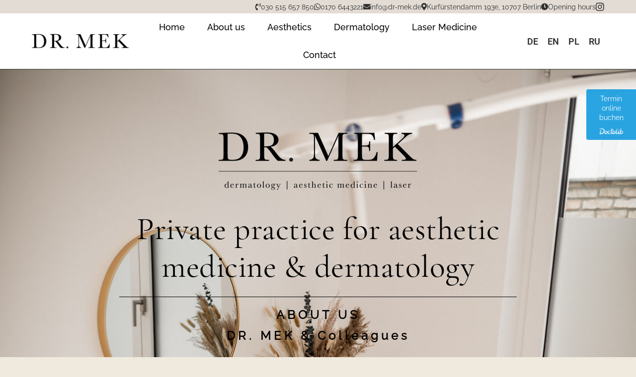

--- FILE ---
content_type: text/html; charset=UTF-8
request_url: https://dr-mek.de/en/about-us/
body_size: 54427
content:
<!doctype html>
<html lang="en-US">
<head><meta charset="UTF-8"><script>if(navigator.userAgent.match(/MSIE|Internet Explorer/i)||navigator.userAgent.match(/Trident\/7\..*?rv:11/i)){var href=document.location.href;if(!href.match(/[?&]nowprocket/)){if(href.indexOf("?")==-1){if(href.indexOf("#")==-1){document.location.href=href+"?nowprocket=1"}else{document.location.href=href.replace("#","?nowprocket=1#")}}else{if(href.indexOf("#")==-1){document.location.href=href+"&nowprocket=1"}else{document.location.href=href.replace("#","&nowprocket=1#")}}}}</script><script>(()=>{class RocketLazyLoadScripts{constructor(){this.v="2.0.4",this.userEvents=["keydown","keyup","mousedown","mouseup","mousemove","mouseover","mouseout","touchmove","touchstart","touchend","touchcancel","wheel","click","dblclick","input"],this.attributeEvents=["onblur","onclick","oncontextmenu","ondblclick","onfocus","onmousedown","onmouseenter","onmouseleave","onmousemove","onmouseout","onmouseover","onmouseup","onmousewheel","onscroll","onsubmit"]}async t(){this.i(),this.o(),/iP(ad|hone)/.test(navigator.userAgent)&&this.h(),this.u(),this.l(this),this.m(),this.k(this),this.p(this),this._(),await Promise.all([this.R(),this.L()]),this.lastBreath=Date.now(),this.S(this),this.P(),this.D(),this.O(),this.M(),await this.C(this.delayedScripts.normal),await this.C(this.delayedScripts.defer),await this.C(this.delayedScripts.async),await this.T(),await this.F(),await this.j(),await this.A(),window.dispatchEvent(new Event("rocket-allScriptsLoaded")),this.everythingLoaded=!0,this.lastTouchEnd&&await new Promise(t=>setTimeout(t,500-Date.now()+this.lastTouchEnd)),this.I(),this.H(),this.U(),this.W()}i(){this.CSPIssue=sessionStorage.getItem("rocketCSPIssue"),document.addEventListener("securitypolicyviolation",t=>{this.CSPIssue||"script-src-elem"!==t.violatedDirective||"data"!==t.blockedURI||(this.CSPIssue=!0,sessionStorage.setItem("rocketCSPIssue",!0))},{isRocket:!0})}o(){window.addEventListener("pageshow",t=>{this.persisted=t.persisted,this.realWindowLoadedFired=!0},{isRocket:!0}),window.addEventListener("pagehide",()=>{this.onFirstUserAction=null},{isRocket:!0})}h(){let t;function e(e){t=e}window.addEventListener("touchstart",e,{isRocket:!0}),window.addEventListener("touchend",function i(o){o.changedTouches[0]&&t.changedTouches[0]&&Math.abs(o.changedTouches[0].pageX-t.changedTouches[0].pageX)<10&&Math.abs(o.changedTouches[0].pageY-t.changedTouches[0].pageY)<10&&o.timeStamp-t.timeStamp<200&&(window.removeEventListener("touchstart",e,{isRocket:!0}),window.removeEventListener("touchend",i,{isRocket:!0}),"INPUT"===o.target.tagName&&"text"===o.target.type||(o.target.dispatchEvent(new TouchEvent("touchend",{target:o.target,bubbles:!0})),o.target.dispatchEvent(new MouseEvent("mouseover",{target:o.target,bubbles:!0})),o.target.dispatchEvent(new PointerEvent("click",{target:o.target,bubbles:!0,cancelable:!0,detail:1,clientX:o.changedTouches[0].clientX,clientY:o.changedTouches[0].clientY})),event.preventDefault()))},{isRocket:!0})}q(t){this.userActionTriggered||("mousemove"!==t.type||this.firstMousemoveIgnored?"keyup"===t.type||"mouseover"===t.type||"mouseout"===t.type||(this.userActionTriggered=!0,this.onFirstUserAction&&this.onFirstUserAction()):this.firstMousemoveIgnored=!0),"click"===t.type&&t.preventDefault(),t.stopPropagation(),t.stopImmediatePropagation(),"touchstart"===this.lastEvent&&"touchend"===t.type&&(this.lastTouchEnd=Date.now()),"click"===t.type&&(this.lastTouchEnd=0),this.lastEvent=t.type,t.composedPath&&t.composedPath()[0].getRootNode()instanceof ShadowRoot&&(t.rocketTarget=t.composedPath()[0]),this.savedUserEvents.push(t)}u(){this.savedUserEvents=[],this.userEventHandler=this.q.bind(this),this.userEvents.forEach(t=>window.addEventListener(t,this.userEventHandler,{passive:!1,isRocket:!0})),document.addEventListener("visibilitychange",this.userEventHandler,{isRocket:!0})}U(){this.userEvents.forEach(t=>window.removeEventListener(t,this.userEventHandler,{passive:!1,isRocket:!0})),document.removeEventListener("visibilitychange",this.userEventHandler,{isRocket:!0}),this.savedUserEvents.forEach(t=>{(t.rocketTarget||t.target).dispatchEvent(new window[t.constructor.name](t.type,t))})}m(){const t="return false",e=Array.from(this.attributeEvents,t=>"data-rocket-"+t),i="["+this.attributeEvents.join("],[")+"]",o="[data-rocket-"+this.attributeEvents.join("],[data-rocket-")+"]",s=(e,i,o)=>{o&&o!==t&&(e.setAttribute("data-rocket-"+i,o),e["rocket"+i]=new Function("event",o),e.setAttribute(i,t))};new MutationObserver(t=>{for(const n of t)"attributes"===n.type&&(n.attributeName.startsWith("data-rocket-")||this.everythingLoaded?n.attributeName.startsWith("data-rocket-")&&this.everythingLoaded&&this.N(n.target,n.attributeName.substring(12)):s(n.target,n.attributeName,n.target.getAttribute(n.attributeName))),"childList"===n.type&&n.addedNodes.forEach(t=>{if(t.nodeType===Node.ELEMENT_NODE)if(this.everythingLoaded)for(const i of[t,...t.querySelectorAll(o)])for(const t of i.getAttributeNames())e.includes(t)&&this.N(i,t.substring(12));else for(const e of[t,...t.querySelectorAll(i)])for(const t of e.getAttributeNames())this.attributeEvents.includes(t)&&s(e,t,e.getAttribute(t))})}).observe(document,{subtree:!0,childList:!0,attributeFilter:[...this.attributeEvents,...e]})}I(){this.attributeEvents.forEach(t=>{document.querySelectorAll("[data-rocket-"+t+"]").forEach(e=>{this.N(e,t)})})}N(t,e){const i=t.getAttribute("data-rocket-"+e);i&&(t.setAttribute(e,i),t.removeAttribute("data-rocket-"+e))}k(t){Object.defineProperty(HTMLElement.prototype,"onclick",{get(){return this.rocketonclick||null},set(e){this.rocketonclick=e,this.setAttribute(t.everythingLoaded?"onclick":"data-rocket-onclick","this.rocketonclick(event)")}})}S(t){function e(e,i){let o=e[i];e[i]=null,Object.defineProperty(e,i,{get:()=>o,set(s){t.everythingLoaded?o=s:e["rocket"+i]=o=s}})}e(document,"onreadystatechange"),e(window,"onload"),e(window,"onpageshow");try{Object.defineProperty(document,"readyState",{get:()=>t.rocketReadyState,set(e){t.rocketReadyState=e},configurable:!0}),document.readyState="loading"}catch(t){console.log("WPRocket DJE readyState conflict, bypassing")}}l(t){this.originalAddEventListener=EventTarget.prototype.addEventListener,this.originalRemoveEventListener=EventTarget.prototype.removeEventListener,this.savedEventListeners=[],EventTarget.prototype.addEventListener=function(e,i,o){o&&o.isRocket||!t.B(e,this)&&!t.userEvents.includes(e)||t.B(e,this)&&!t.userActionTriggered||e.startsWith("rocket-")||t.everythingLoaded?t.originalAddEventListener.call(this,e,i,o):(t.savedEventListeners.push({target:this,remove:!1,type:e,func:i,options:o}),"mouseenter"!==e&&"mouseleave"!==e||t.originalAddEventListener.call(this,e,t.savedUserEvents.push,o))},EventTarget.prototype.removeEventListener=function(e,i,o){o&&o.isRocket||!t.B(e,this)&&!t.userEvents.includes(e)||t.B(e,this)&&!t.userActionTriggered||e.startsWith("rocket-")||t.everythingLoaded?t.originalRemoveEventListener.call(this,e,i,o):t.savedEventListeners.push({target:this,remove:!0,type:e,func:i,options:o})}}J(t,e){this.savedEventListeners=this.savedEventListeners.filter(i=>{let o=i.type,s=i.target||window;return e!==o||t!==s||(this.B(o,s)&&(i.type="rocket-"+o),this.$(i),!1)})}H(){EventTarget.prototype.addEventListener=this.originalAddEventListener,EventTarget.prototype.removeEventListener=this.originalRemoveEventListener,this.savedEventListeners.forEach(t=>this.$(t))}$(t){t.remove?this.originalRemoveEventListener.call(t.target,t.type,t.func,t.options):this.originalAddEventListener.call(t.target,t.type,t.func,t.options)}p(t){let e;function i(e){return t.everythingLoaded?e:e.split(" ").map(t=>"load"===t||t.startsWith("load.")?"rocket-jquery-load":t).join(" ")}function o(o){function s(e){const s=o.fn[e];o.fn[e]=o.fn.init.prototype[e]=function(){return this[0]===window&&t.userActionTriggered&&("string"==typeof arguments[0]||arguments[0]instanceof String?arguments[0]=i(arguments[0]):"object"==typeof arguments[0]&&Object.keys(arguments[0]).forEach(t=>{const e=arguments[0][t];delete arguments[0][t],arguments[0][i(t)]=e})),s.apply(this,arguments),this}}if(o&&o.fn&&!t.allJQueries.includes(o)){const e={DOMContentLoaded:[],"rocket-DOMContentLoaded":[]};for(const t in e)document.addEventListener(t,()=>{e[t].forEach(t=>t())},{isRocket:!0});o.fn.ready=o.fn.init.prototype.ready=function(i){function s(){parseInt(o.fn.jquery)>2?setTimeout(()=>i.bind(document)(o)):i.bind(document)(o)}return"function"==typeof i&&(t.realDomReadyFired?!t.userActionTriggered||t.fauxDomReadyFired?s():e["rocket-DOMContentLoaded"].push(s):e.DOMContentLoaded.push(s)),o([])},s("on"),s("one"),s("off"),t.allJQueries.push(o)}e=o}t.allJQueries=[],o(window.jQuery),Object.defineProperty(window,"jQuery",{get:()=>e,set(t){o(t)}})}P(){const t=new Map;document.write=document.writeln=function(e){const i=document.currentScript,o=document.createRange(),s=i.parentElement;let n=t.get(i);void 0===n&&(n=i.nextSibling,t.set(i,n));const c=document.createDocumentFragment();o.setStart(c,0),c.appendChild(o.createContextualFragment(e)),s.insertBefore(c,n)}}async R(){return new Promise(t=>{this.userActionTriggered?t():this.onFirstUserAction=t})}async L(){return new Promise(t=>{document.addEventListener("DOMContentLoaded",()=>{this.realDomReadyFired=!0,t()},{isRocket:!0})})}async j(){return this.realWindowLoadedFired?Promise.resolve():new Promise(t=>{window.addEventListener("load",t,{isRocket:!0})})}M(){this.pendingScripts=[];this.scriptsMutationObserver=new MutationObserver(t=>{for(const e of t)e.addedNodes.forEach(t=>{"SCRIPT"!==t.tagName||t.noModule||t.isWPRocket||this.pendingScripts.push({script:t,promise:new Promise(e=>{const i=()=>{const i=this.pendingScripts.findIndex(e=>e.script===t);i>=0&&this.pendingScripts.splice(i,1),e()};t.addEventListener("load",i,{isRocket:!0}),t.addEventListener("error",i,{isRocket:!0}),setTimeout(i,1e3)})})})}),this.scriptsMutationObserver.observe(document,{childList:!0,subtree:!0})}async F(){await this.X(),this.pendingScripts.length?(await this.pendingScripts[0].promise,await this.F()):this.scriptsMutationObserver.disconnect()}D(){this.delayedScripts={normal:[],async:[],defer:[]},document.querySelectorAll("script[type$=rocketlazyloadscript]").forEach(t=>{t.hasAttribute("data-rocket-src")?t.hasAttribute("async")&&!1!==t.async?this.delayedScripts.async.push(t):t.hasAttribute("defer")&&!1!==t.defer||"module"===t.getAttribute("data-rocket-type")?this.delayedScripts.defer.push(t):this.delayedScripts.normal.push(t):this.delayedScripts.normal.push(t)})}async _(){await this.L();let t=[];document.querySelectorAll("script[type$=rocketlazyloadscript][data-rocket-src]").forEach(e=>{let i=e.getAttribute("data-rocket-src");if(i&&!i.startsWith("data:")){i.startsWith("//")&&(i=location.protocol+i);try{const o=new URL(i).origin;o!==location.origin&&t.push({src:o,crossOrigin:e.crossOrigin||"module"===e.getAttribute("data-rocket-type")})}catch(t){}}}),t=[...new Map(t.map(t=>[JSON.stringify(t),t])).values()],this.Y(t,"preconnect")}async G(t){if(await this.K(),!0!==t.noModule||!("noModule"in HTMLScriptElement.prototype))return new Promise(e=>{let i;function o(){(i||t).setAttribute("data-rocket-status","executed"),e()}try{if(navigator.userAgent.includes("Firefox/")||""===navigator.vendor||this.CSPIssue)i=document.createElement("script"),[...t.attributes].forEach(t=>{let e=t.nodeName;"type"!==e&&("data-rocket-type"===e&&(e="type"),"data-rocket-src"===e&&(e="src"),i.setAttribute(e,t.nodeValue))}),t.text&&(i.text=t.text),t.nonce&&(i.nonce=t.nonce),i.hasAttribute("src")?(i.addEventListener("load",o,{isRocket:!0}),i.addEventListener("error",()=>{i.setAttribute("data-rocket-status","failed-network"),e()},{isRocket:!0}),setTimeout(()=>{i.isConnected||e()},1)):(i.text=t.text,o()),i.isWPRocket=!0,t.parentNode.replaceChild(i,t);else{const i=t.getAttribute("data-rocket-type"),s=t.getAttribute("data-rocket-src");i?(t.type=i,t.removeAttribute("data-rocket-type")):t.removeAttribute("type"),t.addEventListener("load",o,{isRocket:!0}),t.addEventListener("error",i=>{this.CSPIssue&&i.target.src.startsWith("data:")?(console.log("WPRocket: CSP fallback activated"),t.removeAttribute("src"),this.G(t).then(e)):(t.setAttribute("data-rocket-status","failed-network"),e())},{isRocket:!0}),s?(t.fetchPriority="high",t.removeAttribute("data-rocket-src"),t.src=s):t.src="data:text/javascript;base64,"+window.btoa(unescape(encodeURIComponent(t.text)))}}catch(i){t.setAttribute("data-rocket-status","failed-transform"),e()}});t.setAttribute("data-rocket-status","skipped")}async C(t){const e=t.shift();return e?(e.isConnected&&await this.G(e),this.C(t)):Promise.resolve()}O(){this.Y([...this.delayedScripts.normal,...this.delayedScripts.defer,...this.delayedScripts.async],"preload")}Y(t,e){this.trash=this.trash||[];let i=!0;var o=document.createDocumentFragment();t.forEach(t=>{const s=t.getAttribute&&t.getAttribute("data-rocket-src")||t.src;if(s&&!s.startsWith("data:")){const n=document.createElement("link");n.href=s,n.rel=e,"preconnect"!==e&&(n.as="script",n.fetchPriority=i?"high":"low"),t.getAttribute&&"module"===t.getAttribute("data-rocket-type")&&(n.crossOrigin=!0),t.crossOrigin&&(n.crossOrigin=t.crossOrigin),t.integrity&&(n.integrity=t.integrity),t.nonce&&(n.nonce=t.nonce),o.appendChild(n),this.trash.push(n),i=!1}}),document.head.appendChild(o)}W(){this.trash.forEach(t=>t.remove())}async T(){try{document.readyState="interactive"}catch(t){}this.fauxDomReadyFired=!0;try{await this.K(),this.J(document,"readystatechange"),document.dispatchEvent(new Event("rocket-readystatechange")),await this.K(),document.rocketonreadystatechange&&document.rocketonreadystatechange(),await this.K(),this.J(document,"DOMContentLoaded"),document.dispatchEvent(new Event("rocket-DOMContentLoaded")),await this.K(),this.J(window,"DOMContentLoaded"),window.dispatchEvent(new Event("rocket-DOMContentLoaded"))}catch(t){console.error(t)}}async A(){try{document.readyState="complete"}catch(t){}try{await this.K(),this.J(document,"readystatechange"),document.dispatchEvent(new Event("rocket-readystatechange")),await this.K(),document.rocketonreadystatechange&&document.rocketonreadystatechange(),await this.K(),this.J(window,"load"),window.dispatchEvent(new Event("rocket-load")),await this.K(),window.rocketonload&&window.rocketonload(),await this.K(),this.allJQueries.forEach(t=>t(window).trigger("rocket-jquery-load")),await this.K(),this.J(window,"pageshow");const t=new Event("rocket-pageshow");t.persisted=this.persisted,window.dispatchEvent(t),await this.K(),window.rocketonpageshow&&window.rocketonpageshow({persisted:this.persisted})}catch(t){console.error(t)}}async K(){Date.now()-this.lastBreath>45&&(await this.X(),this.lastBreath=Date.now())}async X(){return document.hidden?new Promise(t=>setTimeout(t)):new Promise(t=>requestAnimationFrame(t))}B(t,e){return e===document&&"readystatechange"===t||(e===document&&"DOMContentLoaded"===t||(e===window&&"DOMContentLoaded"===t||(e===window&&"load"===t||e===window&&"pageshow"===t)))}static run(){(new RocketLazyLoadScripts).t()}}RocketLazyLoadScripts.run()})();</script>
	
	<meta name="viewport" content="width=device-width, initial-scale=1">
	<link rel="profile" href="https://gmpg.org/xfn/11">
	<meta name='robots' content='index, follow, max-image-preview:large, max-snippet:-1, max-video-preview:-1' />
<link rel="alternate" href="https://dr-mek.de/about/" hreflang="de" />
<link rel="alternate" href="https://dr-mek.de/en/about-us/" hreflang="en" />
<link rel="alternate" href="https://dr-mek.de/pl/o-nas/" hreflang="pl" />
<link rel="alternate" href="https://dr-mek.de/ru/o-nas-ru/" hreflang="ru" />

	<!-- This site is optimized with the Yoast SEO plugin v26.8 - https://yoast.com/product/yoast-seo-wordpress/ -->
	<title>About us | Private practice DR. MEK</title>
<link crossorigin data-rocket-preload as="font" href="https://dr-mek.de/wp-content/uploads/2022/06/Raleway-Regular.ttf" rel="preload">
<link crossorigin data-rocket-preload as="font" href="https://dr-mek.de/wp-content/plugins/elementor/assets/lib/font-awesome/webfonts/fa-regular-400.woff2" rel="preload">
<link crossorigin data-rocket-preload as="font" href="https://dr-mek.de/wp-content/plugins/elementor/assets/lib/font-awesome/webfonts/fa-brands-400.woff2" rel="preload">
<link crossorigin data-rocket-preload as="font" href="https://dr-mek.de/wp-content/uploads/elementor/google-fonts/fonts/raleway-1a1333b5.woff2" rel="preload">
<link crossorigin data-rocket-preload as="font" href="https://dr-mek.de/wp-content/uploads/elementor/google-fonts/fonts/roboto-f1a1114d.woff2" rel="preload">
<link crossorigin data-rocket-preload as="font" href="https://dr-mek.de/wp-content/uploads/2022/06/CormorantGaramond-Regular.ttf" rel="preload">
<style id="wpr-usedcss">img:is([sizes=auto i],[sizes^="auto," i]){contain-intrinsic-size:3000px 1500px}img.emoji{display:inline!important;border:none!important;box-shadow:none!important;height:1em!important;width:1em!important;margin:0 .07em!important;vertical-align:-.1em!important;background:0 0!important;padding:0!important}html{line-height:1.15;-webkit-text-size-adjust:100%}*,:after,:before{box-sizing:border-box}body{background-color:#fff;color:#333;font-family:-apple-system,BlinkMacSystemFont,'Segoe UI',Roboto,'Helvetica Neue',Arial,'Noto Sans',sans-serif,'Apple Color Emoji','Segoe UI Emoji','Segoe UI Symbol','Noto Color Emoji';font-size:1rem;font-weight:400;line-height:1.5;margin:0;-webkit-font-smoothing:antialiased;-moz-osx-font-smoothing:grayscale}h1,h2,h3,h4,h5,h6{color:inherit;font-family:inherit;font-weight:500;line-height:1.2;margin-block-end:1rem;margin-block-start:.5rem}h1{font-size:2.5rem}h2{font-size:2rem}h3{font-size:1.75rem}h4{font-size:1.5rem}h5{font-size:1.25rem}h6{font-size:1rem}p{margin-block-end:.9rem;margin-block-start:0}a{background-color:transparent;color:#c36;text-decoration:none}a:active,a:hover{color:#336}a:not([href]):not([tabindex]),a:not([href]):not([tabindex]):focus,a:not([href]):not([tabindex]):hover{color:inherit;text-decoration:none}a:not([href]):not([tabindex]):focus{outline:0}b,strong{font-weight:bolder}sub{font-size:75%;line-height:0;position:relative;vertical-align:baseline}sub{bottom:-.25em}img{border-style:none;height:auto;max-width:100%}[hidden],template{display:none}@media print{*,:after,:before{background:0 0!important;box-shadow:none!important;color:#000!important;text-shadow:none!important}a,a:visited{text-decoration:underline}a[href]:after{content:" (" attr(href) ")"}a[href^="#"]:after{content:""}img,tr{-moz-column-break-inside:avoid;break-inside:avoid}h2,h3,p{orphans:3;widows:3}h2,h3{-moz-column-break-after:avoid;break-after:avoid}}label{display:inline-block;line-height:1;vertical-align:middle}button,input,optgroup,select,textarea{font-family:inherit;font-size:1rem;line-height:1.5;margin:0}input[type=email],input[type=number],input[type=search],input[type=text],input[type=url],select,textarea{border:1px solid #666;border-radius:3px;padding:.5rem 1rem;transition:all .3s;width:100%}input[type=email]:focus,input[type=number]:focus,input[type=search]:focus,input[type=text]:focus,input[type=url]:focus,select:focus,textarea:focus{border-color:#333}button,input{overflow:visible}button,select{text-transform:none}[type=button],[type=reset],[type=submit],button{-webkit-appearance:button;width:auto}[type=button],[type=submit],button{background-color:transparent;border:1px solid #c36;border-radius:3px;color:#c36;display:inline-block;font-size:1rem;font-weight:400;padding:.5rem 1rem;text-align:center;transition:all .3s;-webkit-user-select:none;-moz-user-select:none;user-select:none;white-space:nowrap}[type=button]:focus:not(:focus-visible),[type=submit]:focus:not(:focus-visible),button:focus:not(:focus-visible){outline:0}[type=button]:focus,[type=button]:hover,[type=submit]:focus,[type=submit]:hover,button:focus,button:hover{background-color:#c36;color:#fff;text-decoration:none}[type=button]:not(:disabled),[type=submit]:not(:disabled),button:not(:disabled){cursor:pointer}fieldset{padding:.35em .75em .625em}legend{box-sizing:border-box;color:inherit;display:table;max-width:100%;padding:0;white-space:normal}progress{vertical-align:baseline}textarea{overflow:auto;resize:vertical}[type=checkbox],[type=radio]{box-sizing:border-box;padding:0}[type=number]::-webkit-inner-spin-button,[type=number]::-webkit-outer-spin-button{height:auto}[type=search]{-webkit-appearance:textfield;outline-offset:-2px}[type=search]::-webkit-search-decoration{-webkit-appearance:none}::-webkit-file-upload-button{-webkit-appearance:button;font:inherit}select{display:block}table{background-color:transparent;border-collapse:collapse;border-spacing:0;font-size:.9em;margin-block-end:15px;width:100%}table tbody+tbody{border-block-start:2px solid hsla(0,0%,50%,.502)}li,ul{background:0 0;border:0;font-size:100%;margin-block-end:0;margin-block-start:0;outline:0;vertical-align:baseline}.pagination{display:flex;justify-content:space-between;margin:20px auto}.sticky{display:block;position:relative}.hide{display:none!important}.screen-reader-text{clip:rect(1px,1px,1px,1px);height:1px;overflow:hidden;position:absolute!important;width:1px;word-wrap:normal!important}.screen-reader-text:focus{background-color:#eee;clip:auto!important;clip-path:none;color:#333;display:block;font-size:1rem;height:auto;left:5px;line-height:normal;padding:12px 24px;text-decoration:none;top:5px;width:auto;z-index:100000}.elementor-sticky--active{z-index:99}.e-con.elementor-sticky--active{z-index:var(--z-index,99)}.dialog-widget-content{background-color:var(--e-a-bg-default);border-radius:3px;box-shadow:2px 8px 23px 3px rgba(0,0,0,.2);overflow:hidden;position:absolute}.dialog-message{box-sizing:border-box;line-height:1.5}.dialog-close-button{color:var(--e-a-color-txt);cursor:pointer;font-size:15px;inset-inline-end:15px;line-height:1;margin-block-start:15px;position:absolute;transition:var(--e-a-transition-hover)}.dialog-close-button:hover{color:var(--e-a-color-txt-hover)}.dialog-prevent-scroll{max-height:100vh;overflow:hidden}.dialog-type-lightbox{background-color:rgba(0,0,0,.8);bottom:0;height:100%;left:0;position:fixed;-webkit-user-select:none;-moz-user-select:none;user-select:none;width:100%;z-index:9999}.dialog-type-alert .dialog-widget-content,.dialog-type-confirm .dialog-widget-content{margin:auto;padding:20px;width:400px}.dialog-type-alert .dialog-header,.dialog-type-confirm .dialog-header{font-size:15px;font-weight:500}.dialog-type-alert .dialog-header:after,.dialog-type-confirm .dialog-header:after{border-block-end:var(--e-a-border);content:"";display:block;margin-block-end:10px;margin-inline-end:-20px;margin-inline-start:-20px;padding-block-end:10px}.dialog-type-alert .dialog-message,.dialog-type-confirm .dialog-message{min-height:50px}.dialog-type-alert .dialog-buttons-wrapper,.dialog-type-confirm .dialog-buttons-wrapper{display:flex;gap:15px;justify-content:flex-end;padding-block-start:10px}.dialog-type-alert .dialog-buttons-wrapper .dialog-button,.dialog-type-confirm .dialog-buttons-wrapper .dialog-button{background-color:var(--e-a-btn-bg);border:none;border-radius:var(--e-a-border-radius);color:var(--e-a-btn-color-invert);font-size:12px;font-weight:500;line-height:1.2;outline:0;padding:8px 16px;transition:var(--e-a-transition-hover)}.dialog-type-alert .dialog-buttons-wrapper .dialog-button:hover,.dialog-type-confirm .dialog-buttons-wrapper .dialog-button:hover{border:none}.dialog-type-alert .dialog-buttons-wrapper .dialog-button:focus,.dialog-type-alert .dialog-buttons-wrapper .dialog-button:hover,.dialog-type-confirm .dialog-buttons-wrapper .dialog-button:focus,.dialog-type-confirm .dialog-buttons-wrapper .dialog-button:hover{background-color:var(--e-a-btn-bg-hover);color:var(--e-a-btn-color-invert)}.dialog-type-alert .dialog-buttons-wrapper .dialog-button:active,.dialog-type-confirm .dialog-buttons-wrapper .dialog-button:active{background-color:var(--e-a-btn-bg-active)}.dialog-type-alert .dialog-buttons-wrapper .dialog-button:not([disabled]),.dialog-type-confirm .dialog-buttons-wrapper .dialog-button:not([disabled]){cursor:pointer}.dialog-type-alert .dialog-buttons-wrapper .dialog-button:disabled,.dialog-type-confirm .dialog-buttons-wrapper .dialog-button:disabled{background-color:var(--e-a-btn-bg-disabled);color:var(--e-a-btn-color-disabled)}.dialog-type-alert .dialog-buttons-wrapper .dialog-button:not(.elementor-button-state) .elementor-state-icon,.dialog-type-confirm .dialog-buttons-wrapper .dialog-button:not(.elementor-button-state) .elementor-state-icon{display:none}.dialog-type-alert .dialog-buttons-wrapper .dialog-button.dialog-cancel,.dialog-type-alert .dialog-buttons-wrapper .dialog-button.e-btn-txt,.dialog-type-confirm .dialog-buttons-wrapper .dialog-button.dialog-cancel,.dialog-type-confirm .dialog-buttons-wrapper .dialog-button.e-btn-txt{background:0 0;color:var(--e-a-color-txt)}.dialog-type-alert .dialog-buttons-wrapper .dialog-button.dialog-cancel:focus,.dialog-type-alert .dialog-buttons-wrapper .dialog-button.dialog-cancel:hover,.dialog-type-alert .dialog-buttons-wrapper .dialog-button.e-btn-txt:focus,.dialog-type-alert .dialog-buttons-wrapper .dialog-button.e-btn-txt:hover,.dialog-type-confirm .dialog-buttons-wrapper .dialog-button.dialog-cancel:focus,.dialog-type-confirm .dialog-buttons-wrapper .dialog-button.dialog-cancel:hover,.dialog-type-confirm .dialog-buttons-wrapper .dialog-button.e-btn-txt:focus,.dialog-type-confirm .dialog-buttons-wrapper .dialog-button.e-btn-txt:hover{background:var(--e-a-bg-hover);color:var(--e-a-color-txt-hover)}.dialog-type-alert .dialog-buttons-wrapper .dialog-button.dialog-cancel:disabled,.dialog-type-alert .dialog-buttons-wrapper .dialog-button.e-btn-txt:disabled,.dialog-type-confirm .dialog-buttons-wrapper .dialog-button.dialog-cancel:disabled,.dialog-type-confirm .dialog-buttons-wrapper .dialog-button.e-btn-txt:disabled{background:0 0;color:var(--e-a-color-txt-disabled)}.dialog-type-alert .dialog-buttons-wrapper .dialog-button.e-btn-txt-border,.dialog-type-confirm .dialog-buttons-wrapper .dialog-button.e-btn-txt-border{border:1px solid var(--e-a-color-txt-muted)}.dialog-type-alert .dialog-buttons-wrapper .dialog-button.e-success,.dialog-type-alert .dialog-buttons-wrapper .dialog-button.elementor-button-success,.dialog-type-confirm .dialog-buttons-wrapper .dialog-button.e-success,.dialog-type-confirm .dialog-buttons-wrapper .dialog-button.elementor-button-success{background-color:var(--e-a-btn-bg-success)}.dialog-type-alert .dialog-buttons-wrapper .dialog-button.e-success:focus,.dialog-type-alert .dialog-buttons-wrapper .dialog-button.e-success:hover,.dialog-type-alert .dialog-buttons-wrapper .dialog-button.elementor-button-success:focus,.dialog-type-alert .dialog-buttons-wrapper .dialog-button.elementor-button-success:hover,.dialog-type-confirm .dialog-buttons-wrapper .dialog-button.e-success:focus,.dialog-type-confirm .dialog-buttons-wrapper .dialog-button.e-success:hover,.dialog-type-confirm .dialog-buttons-wrapper .dialog-button.elementor-button-success:focus,.dialog-type-confirm .dialog-buttons-wrapper .dialog-button.elementor-button-success:hover{background-color:var(--e-a-btn-bg-success-hover)}.dialog-type-alert .dialog-buttons-wrapper .dialog-button.dialog-ok,.dialog-type-alert .dialog-buttons-wrapper .dialog-button.dialog-take_over,.dialog-type-alert .dialog-buttons-wrapper .dialog-button.e-primary,.dialog-type-confirm .dialog-buttons-wrapper .dialog-button.dialog-ok,.dialog-type-confirm .dialog-buttons-wrapper .dialog-button.dialog-take_over,.dialog-type-confirm .dialog-buttons-wrapper .dialog-button.e-primary{background-color:var(--e-a-btn-bg-primary);color:var(--e-a-btn-color)}.dialog-type-alert .dialog-buttons-wrapper .dialog-button.dialog-ok:focus,.dialog-type-alert .dialog-buttons-wrapper .dialog-button.dialog-ok:hover,.dialog-type-alert .dialog-buttons-wrapper .dialog-button.dialog-take_over:focus,.dialog-type-alert .dialog-buttons-wrapper .dialog-button.dialog-take_over:hover,.dialog-type-alert .dialog-buttons-wrapper .dialog-button.e-primary:focus,.dialog-type-alert .dialog-buttons-wrapper .dialog-button.e-primary:hover,.dialog-type-confirm .dialog-buttons-wrapper .dialog-button.dialog-ok:focus,.dialog-type-confirm .dialog-buttons-wrapper .dialog-button.dialog-ok:hover,.dialog-type-confirm .dialog-buttons-wrapper .dialog-button.dialog-take_over:focus,.dialog-type-confirm .dialog-buttons-wrapper .dialog-button.dialog-take_over:hover,.dialog-type-confirm .dialog-buttons-wrapper .dialog-button.e-primary:focus,.dialog-type-confirm .dialog-buttons-wrapper .dialog-button.e-primary:hover{background-color:var(--e-a-btn-bg-primary-hover);color:var(--e-a-btn-color)}.dialog-type-alert .dialog-buttons-wrapper .dialog-button.dialog-cancel.dialog-take_over,.dialog-type-alert .dialog-buttons-wrapper .dialog-button.dialog-ok.dialog-cancel,.dialog-type-alert .dialog-buttons-wrapper .dialog-button.e-btn-txt.dialog-ok,.dialog-type-alert .dialog-buttons-wrapper .dialog-button.e-btn-txt.dialog-take_over,.dialog-type-alert .dialog-buttons-wrapper .dialog-button.e-primary.dialog-cancel,.dialog-type-alert .dialog-buttons-wrapper .dialog-button.e-primary.e-btn-txt,.dialog-type-confirm .dialog-buttons-wrapper .dialog-button.dialog-cancel.dialog-take_over,.dialog-type-confirm .dialog-buttons-wrapper .dialog-button.dialog-ok.dialog-cancel,.dialog-type-confirm .dialog-buttons-wrapper .dialog-button.e-btn-txt.dialog-ok,.dialog-type-confirm .dialog-buttons-wrapper .dialog-button.e-btn-txt.dialog-take_over,.dialog-type-confirm .dialog-buttons-wrapper .dialog-button.e-primary.dialog-cancel,.dialog-type-confirm .dialog-buttons-wrapper .dialog-button.e-primary.e-btn-txt{background:0 0;color:var(--e-a-color-primary-bold)}.dialog-type-alert .dialog-buttons-wrapper .dialog-button.dialog-cancel.dialog-take_over:focus,.dialog-type-alert .dialog-buttons-wrapper .dialog-button.dialog-cancel.dialog-take_over:hover,.dialog-type-alert .dialog-buttons-wrapper .dialog-button.dialog-ok.dialog-cancel:focus,.dialog-type-alert .dialog-buttons-wrapper .dialog-button.dialog-ok.dialog-cancel:hover,.dialog-type-alert .dialog-buttons-wrapper .dialog-button.e-btn-txt.dialog-ok:focus,.dialog-type-alert .dialog-buttons-wrapper .dialog-button.e-btn-txt.dialog-ok:hover,.dialog-type-alert .dialog-buttons-wrapper .dialog-button.e-btn-txt.dialog-take_over:focus,.dialog-type-alert .dialog-buttons-wrapper .dialog-button.e-btn-txt.dialog-take_over:hover,.dialog-type-alert .dialog-buttons-wrapper .dialog-button.e-primary.dialog-cancel:focus,.dialog-type-alert .dialog-buttons-wrapper .dialog-button.e-primary.dialog-cancel:hover,.dialog-type-alert .dialog-buttons-wrapper .dialog-button.e-primary.e-btn-txt:focus,.dialog-type-alert .dialog-buttons-wrapper .dialog-button.e-primary.e-btn-txt:hover,.dialog-type-confirm .dialog-buttons-wrapper .dialog-button.dialog-cancel.dialog-take_over:focus,.dialog-type-confirm .dialog-buttons-wrapper .dialog-button.dialog-cancel.dialog-take_over:hover,.dialog-type-confirm .dialog-buttons-wrapper .dialog-button.dialog-ok.dialog-cancel:focus,.dialog-type-confirm .dialog-buttons-wrapper .dialog-button.dialog-ok.dialog-cancel:hover,.dialog-type-confirm .dialog-buttons-wrapper .dialog-button.e-btn-txt.dialog-ok:focus,.dialog-type-confirm .dialog-buttons-wrapper .dialog-button.e-btn-txt.dialog-ok:hover,.dialog-type-confirm .dialog-buttons-wrapper .dialog-button.e-btn-txt.dialog-take_over:focus,.dialog-type-confirm .dialog-buttons-wrapper .dialog-button.e-btn-txt.dialog-take_over:hover,.dialog-type-confirm .dialog-buttons-wrapper .dialog-button.e-primary.dialog-cancel:focus,.dialog-type-confirm .dialog-buttons-wrapper .dialog-button.e-primary.dialog-cancel:hover,.dialog-type-confirm .dialog-buttons-wrapper .dialog-button.e-primary.e-btn-txt:focus,.dialog-type-confirm .dialog-buttons-wrapper .dialog-button.e-primary.e-btn-txt:hover{background:var(--e-a-bg-primary)}.dialog-type-alert .dialog-buttons-wrapper .dialog-button.e-accent,.dialog-type-alert .dialog-buttons-wrapper .dialog-button.go-pro,.dialog-type-confirm .dialog-buttons-wrapper .dialog-button.e-accent,.dialog-type-confirm .dialog-buttons-wrapper .dialog-button.go-pro{background-color:var(--e-a-btn-bg-accent)}.dialog-type-alert .dialog-buttons-wrapper .dialog-button.e-accent:focus,.dialog-type-alert .dialog-buttons-wrapper .dialog-button.e-accent:hover,.dialog-type-alert .dialog-buttons-wrapper .dialog-button.go-pro:focus,.dialog-type-alert .dialog-buttons-wrapper .dialog-button.go-pro:hover,.dialog-type-confirm .dialog-buttons-wrapper .dialog-button.e-accent:focus,.dialog-type-confirm .dialog-buttons-wrapper .dialog-button.e-accent:hover,.dialog-type-confirm .dialog-buttons-wrapper .dialog-button.go-pro:focus,.dialog-type-confirm .dialog-buttons-wrapper .dialog-button.go-pro:hover{background-color:var(--e-a-btn-bg-accent-hover)}.dialog-type-alert .dialog-buttons-wrapper .dialog-button.e-accent:active,.dialog-type-alert .dialog-buttons-wrapper .dialog-button.go-pro:active,.dialog-type-confirm .dialog-buttons-wrapper .dialog-button.e-accent:active,.dialog-type-confirm .dialog-buttons-wrapper .dialog-button.go-pro:active{background-color:var(--e-a-btn-bg-accent-active)}.dialog-type-alert .dialog-buttons-wrapper .dialog-button.e-info,.dialog-type-alert .dialog-buttons-wrapper .dialog-button.elementor-button-info,.dialog-type-confirm .dialog-buttons-wrapper .dialog-button.e-info,.dialog-type-confirm .dialog-buttons-wrapper .dialog-button.elementor-button-info{background-color:var(--e-a-btn-bg-info)}.dialog-type-alert .dialog-buttons-wrapper .dialog-button.e-info:focus,.dialog-type-alert .dialog-buttons-wrapper .dialog-button.e-info:hover,.dialog-type-alert .dialog-buttons-wrapper .dialog-button.elementor-button-info:focus,.dialog-type-alert .dialog-buttons-wrapper .dialog-button.elementor-button-info:hover,.dialog-type-confirm .dialog-buttons-wrapper .dialog-button.e-info:focus,.dialog-type-confirm .dialog-buttons-wrapper .dialog-button.e-info:hover,.dialog-type-confirm .dialog-buttons-wrapper .dialog-button.elementor-button-info:focus,.dialog-type-confirm .dialog-buttons-wrapper .dialog-button.elementor-button-info:hover{background-color:var(--e-a-btn-bg-info-hover)}.dialog-type-alert .dialog-buttons-wrapper .dialog-button.e-warning,.dialog-type-alert .dialog-buttons-wrapper .dialog-button.elementor-button-warning,.dialog-type-confirm .dialog-buttons-wrapper .dialog-button.e-warning,.dialog-type-confirm .dialog-buttons-wrapper .dialog-button.elementor-button-warning{background-color:var(--e-a-btn-bg-warning)}.dialog-type-alert .dialog-buttons-wrapper .dialog-button.e-warning:focus,.dialog-type-alert .dialog-buttons-wrapper .dialog-button.e-warning:hover,.dialog-type-alert .dialog-buttons-wrapper .dialog-button.elementor-button-warning:focus,.dialog-type-alert .dialog-buttons-wrapper .dialog-button.elementor-button-warning:hover,.dialog-type-confirm .dialog-buttons-wrapper .dialog-button.e-warning:focus,.dialog-type-confirm .dialog-buttons-wrapper .dialog-button.e-warning:hover,.dialog-type-confirm .dialog-buttons-wrapper .dialog-button.elementor-button-warning:focus,.dialog-type-confirm .dialog-buttons-wrapper .dialog-button.elementor-button-warning:hover{background-color:var(--e-a-btn-bg-warning-hover)}.dialog-type-alert .dialog-buttons-wrapper .dialog-button.e-danger,.dialog-type-alert .dialog-buttons-wrapper .dialog-button.elementor-button-danger,.dialog-type-confirm .dialog-buttons-wrapper .dialog-button.e-danger,.dialog-type-confirm .dialog-buttons-wrapper .dialog-button.elementor-button-danger{background-color:var(--e-a-btn-bg-danger)}.dialog-type-alert .dialog-buttons-wrapper .dialog-button.e-danger.color-white,.dialog-type-alert .dialog-buttons-wrapper .dialog-button.elementor-button-danger.color-white,.dialog-type-confirm .dialog-buttons-wrapper .dialog-button.e-danger.color-white,.dialog-type-confirm .dialog-buttons-wrapper .dialog-button.elementor-button-danger.color-white{color:var(--e-a-color-white)}.dialog-type-alert .dialog-buttons-wrapper .dialog-button.e-danger:focus,.dialog-type-alert .dialog-buttons-wrapper .dialog-button.e-danger:hover,.dialog-type-alert .dialog-buttons-wrapper .dialog-button.elementor-button-danger:focus,.dialog-type-alert .dialog-buttons-wrapper .dialog-button.elementor-button-danger:hover,.dialog-type-confirm .dialog-buttons-wrapper .dialog-button.e-danger:focus,.dialog-type-confirm .dialog-buttons-wrapper .dialog-button.e-danger:hover,.dialog-type-confirm .dialog-buttons-wrapper .dialog-button.elementor-button-danger:focus,.dialog-type-confirm .dialog-buttons-wrapper .dialog-button.elementor-button-danger:hover{background-color:var(--e-a-btn-bg-danger-hover)}.dialog-type-alert .dialog-buttons-wrapper .dialog-button i,.dialog-type-confirm .dialog-buttons-wrapper .dialog-button i{margin-inline-end:5px}.dialog-type-alert .dialog-buttons-wrapper .dialog-button:focus,.dialog-type-alert .dialog-buttons-wrapper .dialog-button:hover,.dialog-type-alert .dialog-buttons-wrapper .dialog-button:visited,.dialog-type-confirm .dialog-buttons-wrapper .dialog-button:focus,.dialog-type-confirm .dialog-buttons-wrapper .dialog-button:hover,.dialog-type-confirm .dialog-buttons-wrapper .dialog-button:visited{color:initial}.dialog-type-alert .dialog-buttons-wrapper .dialog-button[disabled],.dialog-type-confirm .dialog-buttons-wrapper .dialog-button[disabled]{background-color:var(--e-a-btn-bg-disabled);cursor:not-allowed}.dialog-type-alert .dialog-buttons-wrapper .dialog-button[disabled]:focus,.dialog-type-alert .dialog-buttons-wrapper .dialog-button[disabled]:hover,.dialog-type-alert .dialog-buttons-wrapper .dialog-button[disabled]:visited,.dialog-type-confirm .dialog-buttons-wrapper .dialog-button[disabled]:focus,.dialog-type-confirm .dialog-buttons-wrapper .dialog-button[disabled]:hover,.dialog-type-confirm .dialog-buttons-wrapper .dialog-button[disabled]:visited{background-color:var(--e-a-btn-bg-disabled)}:root{--direction-multiplier:1}body.rtl{--direction-multiplier:-1}.elementor-hidden{display:none}.elementor-screen-only,.screen-reader-text,.screen-reader-text span{height:1px;margin:-1px;overflow:hidden;padding:0;position:absolute;top:-10000em;width:1px;clip:rect(0,0,0,0);border:0}.elementor *,.elementor :after,.elementor :before{box-sizing:border-box}.elementor a{box-shadow:none;text-decoration:none}.elementor img{border:none;border-radius:0;box-shadow:none;height:auto;max-width:100%}.elementor iframe,.elementor object,.elementor video{border:none;line-height:1;margin:0;max-width:100%;width:100%}.elementor .elementor-background-overlay{inset:0;position:absolute}.elementor-element{--flex-direction:initial;--flex-wrap:initial;--justify-content:initial;--align-items:initial;--align-content:initial;--gap:initial;--flex-basis:initial;--flex-grow:initial;--flex-shrink:initial;--order:initial;--align-self:initial;align-self:var(--align-self);flex-basis:var(--flex-basis);flex-grow:var(--flex-grow);flex-shrink:var(--flex-shrink);order:var(--order)}.elementor-element:where(.e-con-full,.elementor-widget){align-content:var(--align-content);align-items:var(--align-items);flex-direction:var(--flex-direction);flex-wrap:var(--flex-wrap);gap:var(--row-gap) var(--column-gap);justify-content:var(--justify-content)}.elementor-invisible{visibility:hidden}:root{--page-title-display:block}.elementor-section{position:relative}.elementor-section .elementor-container{display:flex;margin-left:auto;margin-right:auto;position:relative}@media (max-width:1024px){.elementor-section .elementor-container{flex-wrap:wrap}}.elementor-section.elementor-section-stretched{position:relative;width:100%}.elementor-section.elementor-section-items-top>.elementor-container{align-items:flex-start}.elementor-section.elementor-section-items-middle>.elementor-container{align-items:center}.elementor-widget-wrap{align-content:flex-start;flex-wrap:wrap;position:relative;width:100%}.elementor:not(.elementor-bc-flex-widget) .elementor-widget-wrap{display:flex}.elementor-widget-wrap>.elementor-element{width:100%}.elementor-widget-wrap.e-swiper-container{width:calc(100% - (var(--e-column-margin-left,0px) + var(--e-column-margin-right,0px)))}.elementor-widget{position:relative}.elementor-widget:not(:last-child){margin-bottom:var(--kit-widget-spacing,20px)}.elementor-column{display:flex;min-height:1px;position:relative}.elementor-column-gap-default>.elementor-column>.elementor-element-populated{padding:10px}@media (min-width:768px){.elementor-column.elementor-col-20{width:20%}.elementor-column.elementor-col-33{width:33.333%}.elementor-column.elementor-col-50{width:50%}.elementor-column.elementor-col-100{width:100%}}@media (min-width:768px) and (max-width:1024px){.elementor-reverse-tablet>.elementor-container>:first-child{order:10}.elementor-reverse-tablet>.elementor-container>:nth-child(2){order:9}.elementor-reverse-tablet>.elementor-container>:nth-child(3){order:8}.elementor-reverse-tablet>.elementor-container>:nth-child(4){order:7}.elementor-reverse-tablet>.elementor-container>:nth-child(5){order:6}.elementor-reverse-tablet>.elementor-container>:nth-child(6){order:5}.elementor-reverse-tablet>.elementor-container>:nth-child(7){order:4}.elementor-reverse-tablet>.elementor-container>:nth-child(8){order:3}.elementor-reverse-tablet>.elementor-container>:nth-child(9){order:2}.elementor-reverse-tablet>.elementor-container>:nth-child(10){order:1}}@media (min-width:-1) and (max-width:1024px){.elementor-reverse-tablet>.elementor-container>:first-child{order:10}.elementor-reverse-tablet>.elementor-container>:nth-child(2){order:9}.elementor-reverse-tablet>.elementor-container>:nth-child(3){order:8}.elementor-reverse-tablet>.elementor-container>:nth-child(4){order:7}.elementor-reverse-tablet>.elementor-container>:nth-child(5){order:6}.elementor-reverse-tablet>.elementor-container>:nth-child(6){order:5}.elementor-reverse-tablet>.elementor-container>:nth-child(7){order:4}.elementor-reverse-tablet>.elementor-container>:nth-child(8){order:3}.elementor-reverse-tablet>.elementor-container>:nth-child(9){order:2}.elementor-reverse-tablet>.elementor-container>:nth-child(10){order:1}}@media (min-width:768px) and (max-width:-1){.elementor-reverse-tablet>.elementor-container>:first-child,.elementor-reverse-tablet>.elementor-container>:nth-child(10),.elementor-reverse-tablet>.elementor-container>:nth-child(2),.elementor-reverse-tablet>.elementor-container>:nth-child(3),.elementor-reverse-tablet>.elementor-container>:nth-child(4),.elementor-reverse-tablet>.elementor-container>:nth-child(5),.elementor-reverse-tablet>.elementor-container>:nth-child(6),.elementor-reverse-tablet>.elementor-container>:nth-child(7),.elementor-reverse-tablet>.elementor-container>:nth-child(8),.elementor-reverse-tablet>.elementor-container>:nth-child(9){order:0}}.elementor-grid{display:grid;grid-column-gap:var(--grid-column-gap);grid-row-gap:var(--grid-row-gap)}.elementor-grid .elementor-grid-item{min-width:0}.elementor-grid-0 .elementor-grid{display:inline-block;margin-bottom:calc(-1 * var(--grid-row-gap));width:100%;word-spacing:var(--grid-column-gap)}.elementor-grid-0 .elementor-grid .elementor-grid-item{display:inline-block;margin-bottom:var(--grid-row-gap);word-break:break-word}@media (min-width:1025px){#elementor-device-mode:after{content:"desktop"}}@media (min-width:-1){#elementor-device-mode:after{content:"widescreen"}}@media (max-width:-1){#elementor-device-mode:after{content:"laptop";content:"tablet_extra"}}@media (max-width:1024px){#elementor-device-mode:after{content:"tablet"}}@media (max-width:-1){#elementor-device-mode:after{content:"mobile_extra"}}@media (max-width:767px){.elementor-reverse-mobile>.elementor-container>:first-child{order:10}.elementor-reverse-mobile>.elementor-container>:nth-child(2){order:9}.elementor-reverse-mobile>.elementor-container>:nth-child(3){order:8}.elementor-reverse-mobile>.elementor-container>:nth-child(4){order:7}.elementor-reverse-mobile>.elementor-container>:nth-child(5){order:6}.elementor-reverse-mobile>.elementor-container>:nth-child(6){order:5}.elementor-reverse-mobile>.elementor-container>:nth-child(7){order:4}.elementor-reverse-mobile>.elementor-container>:nth-child(8){order:3}.elementor-reverse-mobile>.elementor-container>:nth-child(9){order:2}.elementor-reverse-mobile>.elementor-container>:nth-child(10){order:1}.elementor-column{width:100%}#elementor-device-mode:after{content:"mobile"}}@media (prefers-reduced-motion:no-preference){html{scroll-behavior:smooth}}.e-con{--border-radius:0;--border-top-width:0px;--border-right-width:0px;--border-bottom-width:0px;--border-left-width:0px;--border-style:initial;--border-color:initial;--container-widget-width:100%;--container-widget-height:initial;--container-widget-flex-grow:0;--container-widget-align-self:initial;--content-width:min(100%,var(--container-max-width,1140px));--width:100%;--min-height:initial;--height:auto;--text-align:initial;--margin-top:0px;--margin-right:0px;--margin-bottom:0px;--margin-left:0px;--padding-top:var(--container-default-padding-top,10px);--padding-right:var(--container-default-padding-right,10px);--padding-bottom:var(--container-default-padding-bottom,10px);--padding-left:var(--container-default-padding-left,10px);--position:relative;--z-index:revert;--overflow:visible;--gap:var(--widgets-spacing,20px);--row-gap:var(--widgets-spacing-row,20px);--column-gap:var(--widgets-spacing-column,20px);--overlay-mix-blend-mode:initial;--overlay-opacity:1;--overlay-transition:0.3s;--e-con-grid-template-columns:repeat(3,1fr);--e-con-grid-template-rows:repeat(2,1fr);border-radius:var(--border-radius);height:var(--height);min-height:var(--min-height);min-width:0;overflow:var(--overflow);position:var(--position);width:var(--width);z-index:var(--z-index);--flex-wrap-mobile:wrap;margin-block-end:var(--margin-block-end);margin-block-start:var(--margin-block-start);margin-inline-end:var(--margin-inline-end);margin-inline-start:var(--margin-inline-start);padding-inline-end:var(--padding-inline-end);padding-inline-start:var(--padding-inline-start)}.e-con:where(:not(.e-div-block-base)){transition:background var(--background-transition,.3s),border var(--border-transition,.3s),box-shadow var(--border-transition,.3s),transform var(--e-con-transform-transition-duration,.4s)}.e-con{--margin-block-start:var(--margin-top);--margin-block-end:var(--margin-bottom);--margin-inline-start:var(--margin-left);--margin-inline-end:var(--margin-right);--padding-inline-start:var(--padding-left);--padding-inline-end:var(--padding-right);--padding-block-start:var(--padding-top);--padding-block-end:var(--padding-bottom);--border-block-start-width:var(--border-top-width);--border-block-end-width:var(--border-bottom-width);--border-inline-start-width:var(--border-left-width);--border-inline-end-width:var(--border-right-width)}body.rtl .e-con{--padding-inline-start:var(--padding-right);--padding-inline-end:var(--padding-left);--margin-inline-start:var(--margin-right);--margin-inline-end:var(--margin-left);--border-inline-start-width:var(--border-right-width);--border-inline-end-width:var(--border-left-width)}.e-con>.e-con-inner{padding-block-end:var(--padding-block-end);padding-block-start:var(--padding-block-start);text-align:var(--text-align)}.e-con,.e-con>.e-con-inner{display:var(--display)}.e-con>.e-con-inner{gap:var(--row-gap) var(--column-gap);height:100%;margin:0 auto;max-width:var(--content-width);padding-inline-end:0;padding-inline-start:0;width:100%}:is(.elementor-section-wrap,[data-elementor-id])>.e-con{--margin-left:auto;--margin-right:auto;max-width:min(100%,var(--width))}.e-con .elementor-widget.elementor-widget{margin-block-end:0}.e-con:before,.e-con>.elementor-motion-effects-container>.elementor-motion-effects-layer:before{border-block-end-width:var(--border-block-end-width);border-block-start-width:var(--border-block-start-width);border-color:var(--border-color);border-inline-end-width:var(--border-inline-end-width);border-inline-start-width:var(--border-inline-start-width);border-radius:var(--border-radius);border-style:var(--border-style);content:var(--background-overlay);display:block;height:max(100% + var(--border-top-width) + var(--border-bottom-width),100%);left:calc(0px - var(--border-left-width));mix-blend-mode:var(--overlay-mix-blend-mode);opacity:var(--overlay-opacity);position:absolute;top:calc(0px - var(--border-top-width));transition:var(--overlay-transition,.3s);width:max(100% + var(--border-left-width) + var(--border-right-width),100%)}.e-con:before{transition:background var(--overlay-transition,.3s),border-radius var(--border-transition,.3s),opacity var(--overlay-transition,.3s)}.e-con .elementor-widget{min-width:0}.e-con .elementor-widget-google_maps,.e-con .elementor-widget.e-widget-swiper{width:100%}.e-con>.e-con-inner>.elementor-widget>.elementor-widget-container,.e-con>.elementor-widget>.elementor-widget-container{height:100%}.e-con.e-con>.e-con-inner>.elementor-widget,.elementor.elementor .e-con>.elementor-widget{max-width:100%}.e-con .elementor-widget:not(:last-child){--kit-widget-spacing:0px}.elementor-element:where(:not(.e-con)):where(:not(.e-div-block-base)) .elementor-widget-container,.elementor-element:where(:not(.e-con)):where(:not(.e-div-block-base)):not(:has(.elementor-widget-container)){transition:background .3s,border .3s,border-radius .3s,box-shadow .3s,transform var(--e-transform-transition-duration,.4s)}.elementor-heading-title{line-height:1;margin:0;padding:0}.elementor-button{background-color:#69727d;border-radius:3px;color:#fff;display:inline-block;font-size:15px;line-height:1;padding:12px 24px;fill:#fff;text-align:center;transition:all .3s}.elementor-button:focus,.elementor-button:hover,.elementor-button:visited{color:#fff}.elementor-button-content-wrapper{display:flex;flex-direction:row;gap:5px;justify-content:center}.elementor-button-icon{align-items:center;display:flex}.elementor-button-icon svg{height:auto;width:1em}.elementor-button-icon .e-font-icon-svg{height:1em}.elementor-button-text{display:inline-block}.elementor-button span{text-decoration:inherit}.elementor-icon{color:#69727d;display:inline-block;font-size:50px;line-height:1;text-align:center;transition:all .3s}.elementor-icon:hover{color:#69727d}.elementor-icon i,.elementor-icon svg{display:block;height:1em;position:relative;width:1em}.elementor-icon i:before,.elementor-icon svg:before{left:50%;position:absolute;transform:translateX(-50%)}.elementor-shape-rounded .elementor-icon{border-radius:10%}.animated{animation-duration:1.25s}.animated.animated-slow{animation-duration:2s}.animated.animated-fast{animation-duration:.75s}.animated.reverse{animation-direction:reverse;animation-fill-mode:forwards}@media (prefers-reduced-motion:reduce){.animated{animation:none!important}html *{transition-delay:0s!important;transition-duration:0s!important}}@media (max-width:767px){.elementor .elementor-hidden-mobile{display:none}}@media (min-width:768px) and (max-width:1024px){.elementor .elementor-hidden-tablet{display:none}}@media (min-width:1025px) and (max-width:99999px){.elementor .elementor-hidden-desktop{display:none}}.elementor-widget-image{text-align:center}.elementor-widget-image a{display:inline-block}.elementor-widget-image img{display:inline-block;vertical-align:middle}.elementor-item:after,.elementor-item:before{display:block;position:absolute;transition:.3s;transition-timing-function:cubic-bezier(.58,.3,.005,1)}.elementor-item:not(:hover):not(:focus):not(.elementor-item-active):not(.highlighted):after,.elementor-item:not(:hover):not(:focus):not(.elementor-item-active):not(.highlighted):before{opacity:0}.elementor-item-active:after,.elementor-item-active:before,.elementor-item.highlighted:after,.elementor-item.highlighted:before,.elementor-item:focus:after,.elementor-item:focus:before,.elementor-item:hover:after,.elementor-item:hover:before{transform:scale(1)}.e--pointer-text.e--animation-sink .elementor-item:focus,.e--pointer-text.e--animation-sink .elementor-item:hover{transform:translateY(8px)}.elementor-nav-menu--main .elementor-nav-menu a{transition:.4s}.elementor-nav-menu--main .elementor-nav-menu a,.elementor-nav-menu--main .elementor-nav-menu a.highlighted,.elementor-nav-menu--main .elementor-nav-menu a:focus,.elementor-nav-menu--main .elementor-nav-menu a:hover{padding:13px 20px}.elementor-nav-menu--main .elementor-nav-menu a.current{background:#1f2124;color:#fff}.elementor-nav-menu--main .elementor-nav-menu a.disabled{background:#3f444b;color:#88909b}.elementor-nav-menu--main .elementor-nav-menu ul{border-style:solid;border-width:0;padding:0;position:absolute;width:12em}.elementor-nav-menu--main .elementor-nav-menu span.scroll-down,.elementor-nav-menu--main .elementor-nav-menu span.scroll-up{background:#fff;display:none;height:20px;overflow:hidden;position:absolute;visibility:hidden}.elementor-nav-menu--main .elementor-nav-menu span.scroll-down-arrow,.elementor-nav-menu--main .elementor-nav-menu span.scroll-up-arrow{border:8px dashed transparent;border-bottom:8px solid #33373d;height:0;inset-block-start:-2px;inset-inline-start:50%;margin-inline-start:-8px;overflow:hidden;position:absolute;width:0}.elementor-nav-menu--main .elementor-nav-menu span.scroll-down-arrow{border-color:#33373d transparent transparent;border-style:solid dashed dashed;top:6px}.elementor-nav-menu--main .elementor-nav-menu--dropdown .sub-arrow .e-font-icon-svg,.elementor-nav-menu--main .elementor-nav-menu--dropdown .sub-arrow i{transform:rotate(calc(-90deg * var(--direction-multiplier,1)))}.elementor-nav-menu--main .elementor-nav-menu--dropdown .sub-arrow .e-font-icon-svg{fill:currentColor;height:1em;width:1em}.elementor-nav-menu--layout-horizontal{display:flex}.elementor-nav-menu--layout-horizontal .elementor-nav-menu{display:flex;flex-wrap:wrap}.elementor-nav-menu--layout-horizontal .elementor-nav-menu a{flex-grow:1;white-space:nowrap}.elementor-nav-menu--layout-horizontal .elementor-nav-menu>li{display:flex}.elementor-nav-menu--layout-horizontal .elementor-nav-menu>li ul,.elementor-nav-menu--layout-horizontal .elementor-nav-menu>li>.scroll-down{top:100%!important}.elementor-nav-menu--layout-horizontal .elementor-nav-menu>li:not(:first-child)>a{margin-inline-start:var(--e-nav-menu-horizontal-menu-item-margin)}.elementor-nav-menu--layout-horizontal .elementor-nav-menu>li:not(:first-child)>.scroll-down,.elementor-nav-menu--layout-horizontal .elementor-nav-menu>li:not(:first-child)>.scroll-up,.elementor-nav-menu--layout-horizontal .elementor-nav-menu>li:not(:first-child)>ul{inset-inline-start:var(--e-nav-menu-horizontal-menu-item-margin)!important}.elementor-nav-menu--layout-horizontal .elementor-nav-menu>li:not(:last-child)>a{margin-inline-end:var(--e-nav-menu-horizontal-menu-item-margin)}.elementor-nav-menu--layout-horizontal .elementor-nav-menu>li:not(:last-child):after{align-self:center;border-color:var(--e-nav-menu-divider-color,#000);border-left-style:var(--e-nav-menu-divider-style,solid);border-left-width:var(--e-nav-menu-divider-width,2px);content:var(--e-nav-menu-divider-content,none);height:var(--e-nav-menu-divider-height,35%)}.elementor-nav-menu__align-right .elementor-nav-menu{justify-content:flex-end;margin-left:auto}.elementor-nav-menu__align-right .elementor-nav-menu--layout-vertical>ul>li>a{justify-content:flex-end}.elementor-nav-menu__align-left .elementor-nav-menu{justify-content:flex-start;margin-right:auto}.elementor-nav-menu__align-left .elementor-nav-menu--layout-vertical>ul>li>a{justify-content:flex-start}.elementor-nav-menu__align-start .elementor-nav-menu{justify-content:flex-start;margin-inline-end:auto}.elementor-nav-menu__align-start .elementor-nav-menu--layout-vertical>ul>li>a{justify-content:flex-start}.elementor-nav-menu__align-end .elementor-nav-menu{justify-content:flex-end;margin-inline-start:auto}.elementor-nav-menu__align-end .elementor-nav-menu--layout-vertical>ul>li>a{justify-content:flex-end}.elementor-nav-menu__align-center .elementor-nav-menu{justify-content:center;margin-inline-end:auto;margin-inline-start:auto}.elementor-nav-menu__align-center .elementor-nav-menu--layout-vertical>ul>li>a{justify-content:center}.elementor-nav-menu__align-justify .elementor-nav-menu--layout-horizontal .elementor-nav-menu{width:100%}.elementor-nav-menu__align-justify .elementor-nav-menu--layout-horizontal .elementor-nav-menu>li{flex-grow:1}.elementor-nav-menu__align-justify .elementor-nav-menu--layout-horizontal .elementor-nav-menu>li>a{justify-content:center}.elementor-widget-nav-menu:not(.elementor-nav-menu--toggle) .elementor-menu-toggle{display:none}.elementor-widget-nav-menu .elementor-widget-container,.elementor-widget-nav-menu:not(:has(.elementor-widget-container)):not([class*=elementor-hidden-]){display:flex;flex-direction:column}.elementor-nav-menu{position:relative;z-index:2}.elementor-nav-menu:after{clear:both;content:" ";display:block;font:0/0 serif;height:0;overflow:hidden;visibility:hidden}.elementor-nav-menu,.elementor-nav-menu li,.elementor-nav-menu ul{display:block;line-height:normal;list-style:none;margin:0;padding:0;-webkit-tap-highlight-color:transparent}.elementor-nav-menu ul{display:none}.elementor-nav-menu ul ul a,.elementor-nav-menu ul ul a:active,.elementor-nav-menu ul ul a:focus,.elementor-nav-menu ul ul a:hover{border-left:16px solid transparent}.elementor-nav-menu ul ul ul a,.elementor-nav-menu ul ul ul a:active,.elementor-nav-menu ul ul ul a:focus,.elementor-nav-menu ul ul ul a:hover{border-left:24px solid transparent}.elementor-nav-menu ul ul ul ul a,.elementor-nav-menu ul ul ul ul a:active,.elementor-nav-menu ul ul ul ul a:focus,.elementor-nav-menu ul ul ul ul a:hover{border-left:32px solid transparent}.elementor-nav-menu ul ul ul ul ul a,.elementor-nav-menu ul ul ul ul ul a:active,.elementor-nav-menu ul ul ul ul ul a:focus,.elementor-nav-menu ul ul ul ul ul a:hover{border-left:40px solid transparent}.elementor-nav-menu a,.elementor-nav-menu li{position:relative}.elementor-nav-menu li{border-width:0}.elementor-nav-menu a{align-items:center;display:flex}.elementor-nav-menu a,.elementor-nav-menu a:focus,.elementor-nav-menu a:hover{line-height:20px;padding:10px 20px}.elementor-nav-menu a.current{background:#1f2124;color:#fff}.elementor-nav-menu a.disabled{color:#88909b;cursor:not-allowed}.elementor-nav-menu .e-plus-icon:before{content:"+"}.elementor-nav-menu .sub-arrow{align-items:center;display:flex;line-height:1;margin-block-end:-10px;margin-block-start:-10px;padding:10px;padding-inline-end:0}.elementor-nav-menu .sub-arrow i{pointer-events:none}.elementor-nav-menu .sub-arrow .fa.fa-chevron-down,.elementor-nav-menu .sub-arrow .fas.fa-chevron-down{font-size:.7em}.elementor-nav-menu .sub-arrow .e-font-icon-svg{height:1em;width:1em}.elementor-nav-menu .sub-arrow .e-font-icon-svg.fa-svg-chevron-down{height:.7em;width:.7em}.elementor-nav-menu--dropdown .elementor-item.elementor-item-active,.elementor-nav-menu--dropdown .elementor-item.highlighted,.elementor-nav-menu--dropdown .elementor-item:focus,.elementor-nav-menu--dropdown .elementor-item:hover,.elementor-sub-item.elementor-item-active,.elementor-sub-item.highlighted,.elementor-sub-item:focus,.elementor-sub-item:hover{background-color:#3f444b;color:#fff}.elementor-menu-toggle{align-items:center;background-color:rgba(0,0,0,.05);border:0 solid;border-radius:3px;color:#33373d;cursor:pointer;display:flex;font-size:var(--nav-menu-icon-size,22px);justify-content:center;padding:.25em}.elementor-menu-toggle.elementor-active .elementor-menu-toggle__icon--open,.elementor-menu-toggle:not(.elementor-active) .elementor-menu-toggle__icon--close{display:none}.elementor-menu-toggle .e-font-icon-svg{fill:#33373d;height:1em;width:1em}.elementor-menu-toggle svg{height:auto;width:1em;fill:var(--nav-menu-icon-color,currentColor)}span.elementor-menu-toggle__icon--close,span.elementor-menu-toggle__icon--open{line-height:1}.elementor-nav-menu--dropdown{background-color:#fff;font-size:13px}.elementor-nav-menu--dropdown-none .elementor-menu-toggle,.elementor-nav-menu--dropdown-none .elementor-nav-menu--dropdown{display:none}.elementor-nav-menu--dropdown.elementor-nav-menu__container{margin-top:10px;overflow-x:hidden;overflow-y:auto;transform-origin:top;transition:max-height .3s,transform .3s}.elementor-nav-menu--dropdown.elementor-nav-menu__container .elementor-sub-item{font-size:.85em}.elementor-nav-menu--dropdown a{color:#33373d}.elementor-nav-menu--dropdown a.current{background:#1f2124;color:#fff}.elementor-nav-menu--dropdown a.disabled{color:#b3b3b3}ul.elementor-nav-menu--dropdown a,ul.elementor-nav-menu--dropdown a:focus,ul.elementor-nav-menu--dropdown a:hover{border-inline-start:8px solid transparent;text-shadow:none}.elementor-nav-menu__text-align-center .elementor-nav-menu--dropdown .elementor-nav-menu a{justify-content:center}.elementor-nav-menu--toggle{--menu-height:100vh}.elementor-nav-menu--toggle .elementor-menu-toggle:not(.elementor-active)+.elementor-nav-menu__container{max-height:0;overflow:hidden;transform:scaleY(0)}.elementor-nav-menu--toggle .elementor-menu-toggle.elementor-active+.elementor-nav-menu__container{animation:.3s backwards hide-scroll;max-height:var(--menu-height);transform:scaleY(1)}.elementor-nav-menu--stretch .elementor-nav-menu__container.elementor-nav-menu--dropdown{position:absolute;z-index:9997}@media (max-width:767px){.elementor-nav-menu--dropdown-mobile .elementor-nav-menu--main{display:none}.elementor-widget:not(.elementor-mobile-align-right) .elementor-icon-list-item:after{inset-inline-start:0}.elementor-widget:not(.elementor-mobile-align-left) .elementor-icon-list-item:after{inset-inline-end:0}}@media (min-width:768px){.elementor-nav-menu--dropdown-mobile .elementor-menu-toggle,.elementor-nav-menu--dropdown-mobile .elementor-nav-menu--dropdown{display:none}.elementor-nav-menu--dropdown-mobile nav.elementor-nav-menu--dropdown.elementor-nav-menu__container{overflow-y:hidden}}@media (max-width:1024px){.elementor-nav-menu--dropdown-tablet .elementor-nav-menu--main{display:none}.elementor-widget:not(.elementor-tablet-align-right) .elementor-icon-list-item:after{inset-inline-start:0}.elementor-widget:not(.elementor-tablet-align-left) .elementor-icon-list-item:after{inset-inline-end:0}}@media (min-width:1025px){.elementor-nav-menu--dropdown-tablet .elementor-menu-toggle,.elementor-nav-menu--dropdown-tablet .elementor-nav-menu--dropdown{display:none}.elementor-nav-menu--dropdown-tablet nav.elementor-nav-menu--dropdown.elementor-nav-menu__container{overflow-y:hidden}}@media (max-width:-1){.elementor-nav-menu--dropdown-mobile_extra .elementor-nav-menu--main{display:none}.elementor-nav-menu--dropdown-tablet_extra .elementor-nav-menu--main{display:none}.elementor-widget:not(.elementor-laptop-align-right) .elementor-icon-list-item:after{inset-inline-start:0}.elementor-widget:not(.elementor-laptop-align-left) .elementor-icon-list-item:after{inset-inline-end:0}.elementor-widget:not(.elementor-tablet_extra-align-right) .elementor-icon-list-item:after{inset-inline-start:0}.elementor-widget:not(.elementor-tablet_extra-align-left) .elementor-icon-list-item:after{inset-inline-end:0}}@media (min-width:-1){.elementor-nav-menu--dropdown-mobile_extra .elementor-menu-toggle,.elementor-nav-menu--dropdown-mobile_extra .elementor-nav-menu--dropdown{display:none}.elementor-nav-menu--dropdown-mobile_extra nav.elementor-nav-menu--dropdown.elementor-nav-menu__container{overflow-y:hidden}.elementor-nav-menu--dropdown-tablet_extra .elementor-menu-toggle,.elementor-nav-menu--dropdown-tablet_extra .elementor-nav-menu--dropdown{display:none}.elementor-nav-menu--dropdown-tablet_extra nav.elementor-nav-menu--dropdown.elementor-nav-menu__container{overflow-y:hidden}.elementor-widget:not(.elementor-widescreen-align-right) .elementor-icon-list-item:after{inset-inline-start:0}.elementor-widget:not(.elementor-widescreen-align-left) .elementor-icon-list-item:after{inset-inline-end:0}}@keyframes hide-scroll{0%,to{overflow:hidden}}.elementor-widget-google_maps .elementor-widget-container,.elementor-widget-google_maps:not(:has(.elementor-widget-container)){overflow:hidden}.elementor-widget-google_maps .elementor-custom-embed{line-height:0}.elementor-widget-google_maps iframe{height:300px}.elementor-column .elementor-spacer-inner{height:var(--spacer-size)}.e-con{--container-widget-width:100%}.e-con-inner>.elementor-widget-spacer,.e-con>.elementor-widget-spacer{width:var(--container-widget-width,var(--spacer-size));--align-self:var(--container-widget-align-self,initial);--flex-shrink:0}.e-con-inner>.elementor-widget-spacer>.elementor-widget-container,.e-con>.elementor-widget-spacer>.elementor-widget-container{height:100%;width:100%}.e-con-inner>.elementor-widget-spacer>.elementor-widget-container>.elementor-spacer,.e-con>.elementor-widget-spacer>.elementor-widget-container>.elementor-spacer{height:100%}.e-con-inner>.elementor-widget-spacer>.elementor-widget-container>.elementor-spacer>.elementor-spacer-inner,.e-con>.elementor-widget-spacer>.elementor-widget-container>.elementor-spacer>.elementor-spacer-inner{height:var(--container-widget-height,var(--spacer-size))}.e-con-inner>.elementor-widget-spacer:not(:has(>.elementor-widget-container))>.elementor-spacer,.e-con>.elementor-widget-spacer:not(:has(>.elementor-widget-container))>.elementor-spacer{height:100%}.e-con-inner>.elementor-widget-spacer:not(:has(>.elementor-widget-container))>.elementor-spacer>.elementor-spacer-inner,.e-con>.elementor-widget-spacer:not(:has(>.elementor-widget-container))>.elementor-spacer>.elementor-spacer-inner{height:var(--container-widget-height,var(--spacer-size))}.elementor-widget:not(:has(.elementor-widget-container)) .elementor-widget-container{overflow:hidden}.elementor-widget .elementor-icon-list-items{list-style-type:none;margin:0;padding:0}.elementor-widget .elementor-icon-list-item{margin:0;padding:0;position:relative}.elementor-widget .elementor-icon-list-item:after{inset-block-end:0;position:absolute;width:100%}.elementor-widget .elementor-icon-list-item,.elementor-widget .elementor-icon-list-item a{align-items:var(--icon-vertical-align,center);display:flex;font-size:inherit}.elementor-widget .elementor-icon-list-icon+.elementor-icon-list-text{align-self:center;padding-inline-start:5px}.elementor-widget .elementor-icon-list-icon{display:flex;inset-block-start:var(--icon-vertical-offset,initial);position:relative}.elementor-widget .elementor-icon-list-icon svg{height:var(--e-icon-list-icon-size,1em);width:var(--e-icon-list-icon-size,1em)}.elementor-widget .elementor-icon-list-icon i{font-size:var(--e-icon-list-icon-size);width:1.25em}.elementor-widget.elementor-widget-icon-list .elementor-icon-list-icon{text-align:var(--e-icon-list-icon-align)}.elementor-widget.elementor-widget-icon-list .elementor-icon-list-icon svg{margin:var(--e-icon-list-icon-margin,0 calc(var(--e-icon-list-icon-size,1em) * .25) 0 0)}.elementor-widget.elementor-list-item-link-full_width a{width:100%}.elementor-widget:not(.elementor-align-right) .elementor-icon-list-item:after{inset-inline-start:0}.elementor-widget:not(.elementor-align-left) .elementor-icon-list-item:after{inset-inline-end:0}@media (max-width:-1){.elementor-widget:not(.elementor-mobile_extra-align-right) .elementor-icon-list-item:after{inset-inline-start:0}.elementor-widget:not(.elementor-mobile_extra-align-left) .elementor-icon-list-item:after{inset-inline-end:0}}.elementor .elementor-element ul.elementor-icon-list-items,.elementor-edit-area .elementor-element ul.elementor-icon-list-items{padding:0}.elementor-widget-social-icons.elementor-grid-0 .elementor-widget-container,.elementor-widget-social-icons.elementor-grid-0:not(:has(.elementor-widget-container)){font-size:0;line-height:1}.elementor-widget-social-icons:not(.elementor-grid-0):not(.elementor-grid-tablet-0):not(.elementor-grid-mobile-0) .elementor-grid{display:inline-grid}.elementor-widget-social-icons .elementor-grid{grid-column-gap:var(--grid-column-gap,5px);grid-row-gap:var(--grid-row-gap,5px);grid-template-columns:var(--grid-template-columns);justify-content:var(--justify-content,center);justify-items:var(--justify-content,center)}.elementor-icon.elementor-social-icon{font-size:var(--icon-size,25px);height:calc(var(--icon-size,25px) + 2 * var(--icon-padding,.5em));line-height:var(--icon-size,25px);width:calc(var(--icon-size,25px) + 2 * var(--icon-padding,.5em))}.elementor-social-icon{--e-social-icon-icon-color:#fff;align-items:center;background-color:#69727d;cursor:pointer;display:inline-flex;justify-content:center;text-align:center}.elementor-social-icon i{color:var(--e-social-icon-icon-color)}.elementor-social-icon svg{fill:var(--e-social-icon-icon-color)}.elementor-social-icon:last-child{margin:0}.elementor-social-icon:hover{color:#fff;opacity:.9}.elementor-social-icon-envelope{background-color:#ea4335}.elementor-social-icon-instagram{background-color:#262626}.elementor-social-icon-linkedin{background-color:#0077b5}.elementor-widget-heading .elementor-heading-title[class*=elementor-size-]>a{color:inherit;font-size:inherit;line-height:inherit}.elementor-widget-divider{--divider-border-style:none;--divider-border-width:1px;--divider-color:#0c0d0e;--divider-icon-size:20px;--divider-element-spacing:10px;--divider-pattern-height:24px;--divider-pattern-size:20px;--divider-pattern-url:none;--divider-pattern-repeat:repeat-x}.elementor-widget-divider .elementor-divider{display:flex}.elementor-widget-divider .elementor-icon{font-size:var(--divider-icon-size)}.elementor-widget-divider .elementor-divider-separator{direction:ltr;display:flex;margin:0}.elementor-widget-divider:not(.elementor-widget-divider--view-line_text):not(.elementor-widget-divider--view-line_icon) .elementor-divider-separator{border-block-start:var(--divider-border-width) var(--divider-border-style) var(--divider-color)}.e-con-inner>.elementor-widget-divider,.e-con>.elementor-widget-divider{width:var(--container-widget-width,100%);--flex-grow:var(--container-widget-flex-grow)}[data-elementor-type=popup]:not(.elementor-edit-area){display:none}.elementor-popup-modal.dialog-type-lightbox{background-color:transparent;display:flex;pointer-events:none;-webkit-user-select:auto;-moz-user-select:auto;user-select:auto}.elementor-popup-modal .dialog-buttons-wrapper,.elementor-popup-modal .dialog-header{display:none}.elementor-popup-modal .dialog-close-button{display:none;inset-inline-end:20px;margin-top:0;opacity:1;pointer-events:all;top:20px;z-index:9999}.elementor-popup-modal .dialog-close-button svg{fill:#1f2124;height:1em;width:1em}.elementor-popup-modal .dialog-widget-content{background-color:#fff;border-radius:0;box-shadow:none;max-height:100%;max-width:100%;overflow:visible;pointer-events:all;width:auto}.elementor-popup-modal .dialog-message{display:flex;max-height:100vh;max-width:100vw;overflow:auto;padding:0;width:640px}.elementor-popup-modal .elementor{width:100%}@font-face{font-display:swap;font-family:eicons;src:url(https://dr-mek.de/wp-content/plugins/elementor/assets/lib/eicons/fonts/eicons.eot?5.44.0);src:url(https://dr-mek.de/wp-content/plugins/elementor/assets/lib/eicons/fonts/eicons.eot?5.44.0#iefix) format("embedded-opentype"),url(https://dr-mek.de/wp-content/plugins/elementor/assets/lib/eicons/fonts/eicons.woff2?5.44.0) format("woff2"),url(https://dr-mek.de/wp-content/plugins/elementor/assets/lib/eicons/fonts/eicons.woff?5.44.0) format("woff"),url(https://dr-mek.de/wp-content/plugins/elementor/assets/lib/eicons/fonts/eicons.ttf?5.44.0) format("truetype"),url(https://dr-mek.de/wp-content/plugins/elementor/assets/lib/eicons/fonts/eicons.svg?5.44.0#eicon) format("svg");font-weight:400;font-style:normal}[class*=" eicon-"],[class^=eicon]{display:inline-block;font-family:eicons;font-size:inherit;font-weight:400;font-style:normal;font-variant:normal;line-height:1;text-rendering:auto;-webkit-font-smoothing:antialiased;-moz-osx-font-smoothing:grayscale}.eicon-menu-bar:before{content:"\e816"}.eicon-chevron-right:before{content:"\e87d"}.eicon-chevron-left:before{content:"\e87e"}.eicon-close:before{content:"\e87f"}.eicon-chevron-double-left:before{content:"\e90f"}.eicon-chevron-double-right:before{content:"\e910"}.elementor-kit-5{--e-global-color-primary:#000000;--e-global-color-secondary:#54595F;--e-global-color-text:#2F2F2F;--e-global-color-accent:#61CE70;--e-global-color-db67953:#F6F2EC;--e-global-color-ff8ff64:#BFB3A8F7;--e-global-color-f5b9ead:#71AB79;--e-global-color-727996e:#1DC534;--e-global-typography-primary-font-family:"Roboto";--e-global-typography-primary-font-weight:600;--e-global-typography-secondary-font-family:"Roboto Slab";--e-global-typography-secondary-font-weight:400;--e-global-typography-text-font-family:"Roboto";--e-global-typography-text-font-weight:400;--e-global-typography-accent-font-family:"Roboto";--e-global-typography-accent-font-weight:500;--e-global-typography-863480c-font-family:"Raleway Dr.M";--e-global-typography-863480c-font-size:18px;--e-global-typography-863480c-font-weight:300;--e-global-typography-863480c-line-height:1.7em;--e-global-typography-b4675d5-font-family:"Cormorant Garamond Dr.M";--e-global-typography-b4675d5-font-size:64px;--e-global-typography-b4675d5-font-weight:300;--e-global-typography-b4675d5-line-height:1.2em;--e-global-typography-b4675d5-letter-spacing:0.5px;--e-global-typography-097486b-font-family:"Cormorant Garamond Dr.M";--e-global-typography-097486b-font-size:48px;--e-global-typography-097486b-font-weight:900;--e-global-typography-097486b-line-height:1em;--e-global-typography-097486b-letter-spacing:0.5px;--e-global-typography-99c3273-font-family:"Cormorant Garamond Dr.M";--e-global-typography-99c3273-font-size:32px;--e-global-typography-99c3273-font-weight:900;--e-global-typography-f850704-font-family:"Raleway Dr.M";--e-global-typography-f850704-font-size:18px;--e-global-typography-f850704-font-weight:400;--e-global-typography-f850704-line-height:1.2em;--e-global-typography-f850704-letter-spacing:2px;--e-global-typography-f850704-word-spacing:0.1em;--e-global-typography-c2f64c2-font-family:"Raleway Dr.M";--e-global-typography-c2f64c2-font-size:22px;--e-global-typography-c2f64c2-font-weight:500;--e-global-typography-c2f64c2-text-transform:uppercase;--e-global-typography-c2f64c2-line-height:1.3em;--e-global-typography-c2f64c2-letter-spacing:1px;--e-global-typography-ff35613-font-family:"Raleway Dr.M";--e-global-typography-ff35613-font-size:24px;--e-global-typography-ff35613-font-weight:600;--e-global-typography-ff35613-line-height:1.2em;--e-global-typography-ff35613-letter-spacing:6px;--e-global-typography-7f29aa3-font-family:"Cormorant Garamond Dr.M";--e-global-typography-7f29aa3-font-size:22px;--e-global-typography-7f29aa3-font-weight:400;--e-global-typography-7f29aa3-text-transform:uppercase;--e-global-typography-a6cc1e9-font-family:"Raleway Dr.M";--e-global-typography-a6cc1e9-font-size:24px;--e-global-typography-a6cc1e9-font-weight:bold;--e-global-typography-a6cc1e9-line-height:1.5em;--e-global-typography-a6cc1e9-letter-spacing:0.4px;--e-global-typography-4f3b9b2-font-family:"Raleway Dr.M";--e-global-typography-4f3b9b2-font-size:16px;--e-global-typography-4f3b9b2-font-style:italic;--e-global-typography-35affe1-font-family:"Raleway Dr.M";--e-global-typography-35affe1-font-size:18px;--e-global-typography-35affe1-font-weight:500;--e-global-typography-35affe1-text-transform:uppercase;--e-global-typography-35affe1-line-height:1.5em;--e-global-typography-35affe1-letter-spacing:0.6px;--e-global-typography-9036716-font-family:"Raleway Dr.M";--e-global-typography-9036716-font-size:16px;--e-global-typography-9036716-font-weight:400;color:var(--e-global-color-text)}.elementor-kit-5 a{color:#80664EF7;font-family:var( --e-global-typography-863480c-font-family ),Sans-serif;font-size:var( --e-global-typography-863480c-font-size );font-weight:var(--e-global-typography-863480c-font-weight);line-height:var( --e-global-typography-863480c-line-height )}.elementor-kit-5 h1{color:var(--e-global-color-primary);font-family:"Cormorant Garamond Dr.M",Sans-serif;font-size:64px;font-weight:300;line-height:1.1em;letter-spacing:1.7px}.elementor-kit-5 h2{color:var(--e-global-color-primary);font-family:"Cormorant Garamond Dr.M",Sans-serif;font-size:48px;font-weight:900}.elementor-kit-5 h3{color:var(--e-global-color-primary);font-family:"Cormorant Garamond Dr.M",Sans-serif;font-size:32px;font-weight:900}.elementor-kit-5 h4{color:var(--e-global-color-ff8ff64);font-family:"Raleway Dr.M",Sans-serif;font-weight:400;text-transform:uppercase;letter-spacing:2px}.elementor-section.elementor-section-boxed>.elementor-container{max-width:1140px}.e-con{--container-max-width:1140px}.elementor-widget:not(:last-child){margin-block-end:20px}.elementor-element{--widgets-spacing:20px 20px;--widgets-spacing-row:20px;--widgets-spacing-column:20px}@font-face{font-family:'Raleway Dr.M';font-style:normal;font-weight:400;font-display:swap;src:url('https://dr-mek.de/wp-content/uploads/2022/06/Raleway-Regular.ttf') format('truetype')}@font-face{font-family:'Cormorant Garamond Dr.M';font-style:normal;font-weight:400;font-display:swap;src:url('https://dr-mek.de/wp-content/uploads/2022/06/CormorantGaramond-Regular.ttf') format('truetype')}@font-face{font-family:'Cormorant Garamond Dr.M';font-style:normal;font-weight:700;font-display:swap;src:url('https://dr-mek.de/wp-content/uploads/2022/06/CormorantGaramond-SemiBold.ttf') format('truetype')}.cpel-switcher__nav{--cpel-switcher-space:0;display:block}.cpel-switcher__nav .cpel-switcher__list{display:flex;list-style:none;margin:0;padding:0;line-height:normal;-webkit-tap-highlight-color:transparent}.cpel-switcher__nav a{display:inline-block;text-decoration:none;white-space:nowrap}.cpel-switcher--layout-horizontal .cpel-switcher__list{flex-direction:row;flex-wrap:wrap}.cpel-switcher--align-right .cpel-switcher__list{align-items:flex-end}.cpel-switcher--layout-horizontal.cpel-switcher--align-right .cpel-switcher__list{justify-content:flex-end}.cpel-switcher__lang{margin:0}.cpel-switcher--layout-horizontal .cpel-switcher__lang:not(:last-child){margin-right:var(--cpel-switcher-space)}body.rtl .cpel-switcher--layout-horizontal .cpel-switcher__lang:not(:last-child){margin-left:var(--cpel-switcher-space)}.cpel-switcher__code,.cpel-switcher__flag{display:inline-block;vertical-align:middle}.cpel-switcher__code{text-decoration:inherit}.cpel-switcher__flag{line-height:.5em}.cpel-switcher__flag img{width:100%;max-width:100%;height:100%;-o-object-fit:cover;object-fit:cover;-o-object-position:center;object-position:center}.cpel-switcher__flag--us img{-o-object-position:left;object-position:left}:root{--swiper-theme-color:#007aff}.swiper{margin-left:auto;margin-right:auto;position:relative;overflow:hidden;list-style:none;padding:0;z-index:1}.swiper-vertical>.swiper-wrapper{flex-direction:column}.swiper-wrapper{position:relative;width:100%;height:100%;z-index:1;display:flex;transition-property:transform;box-sizing:content-box}.swiper-android .swiper-slide,.swiper-wrapper{transform:translate3d(0,0,0)}.swiper-pointer-events{touch-action:pan-y}.swiper-pointer-events.swiper-vertical{touch-action:pan-x}.swiper-slide{flex-shrink:0;width:100%;height:100%;position:relative;transition-property:transform}.swiper-slide-invisible-blank{visibility:hidden}.swiper-autoheight,.swiper-autoheight .swiper-slide{height:auto}.swiper-autoheight .swiper-wrapper{align-items:flex-start;transition-property:transform,height}.swiper-backface-hidden .swiper-slide{transform:translateZ(0);-webkit-backface-visibility:hidden;backface-visibility:hidden}.swiper-3d,.swiper-3d.swiper-css-mode .swiper-wrapper{perspective:1200px}.swiper-3d .swiper-cube-shadow,.swiper-3d .swiper-slide,.swiper-3d .swiper-slide-shadow,.swiper-3d .swiper-slide-shadow-bottom,.swiper-3d .swiper-slide-shadow-left,.swiper-3d .swiper-slide-shadow-right,.swiper-3d .swiper-slide-shadow-top,.swiper-3d .swiper-wrapper{transform-style:preserve-3d}.swiper-3d .swiper-slide-shadow,.swiper-3d .swiper-slide-shadow-bottom,.swiper-3d .swiper-slide-shadow-left,.swiper-3d .swiper-slide-shadow-right,.swiper-3d .swiper-slide-shadow-top{position:absolute;left:0;top:0;width:100%;height:100%;pointer-events:none;z-index:10}.swiper-3d .swiper-slide-shadow{background:rgba(0,0,0,.15)}.swiper-3d .swiper-slide-shadow-left{background-image:linear-gradient(to left,rgba(0,0,0,.5),rgba(0,0,0,0))}.swiper-3d .swiper-slide-shadow-right{background-image:linear-gradient(to right,rgba(0,0,0,.5),rgba(0,0,0,0))}.swiper-3d .swiper-slide-shadow-top{background-image:linear-gradient(to top,rgba(0,0,0,.5),rgba(0,0,0,0))}.swiper-3d .swiper-slide-shadow-bottom{background-image:linear-gradient(to bottom,rgba(0,0,0,.5),rgba(0,0,0,0))}.swiper-css-mode>.swiper-wrapper{overflow:auto;scrollbar-width:none;-ms-overflow-style:none}.swiper-css-mode>.swiper-wrapper::-webkit-scrollbar{display:none}.swiper-css-mode>.swiper-wrapper>.swiper-slide{scroll-snap-align:start start}.swiper-horizontal.swiper-css-mode>.swiper-wrapper{scroll-snap-type:x mandatory}.swiper-vertical.swiper-css-mode>.swiper-wrapper{scroll-snap-type:y mandatory}.swiper-centered>.swiper-wrapper::before{content:'';flex-shrink:0;order:9999}.swiper-centered.swiper-horizontal>.swiper-wrapper>.swiper-slide:first-child{margin-inline-start:var(--swiper-centered-offset-before)}.swiper-centered.swiper-horizontal>.swiper-wrapper::before{height:100%;min-height:1px;width:var(--swiper-centered-offset-after)}.swiper-centered.swiper-vertical>.swiper-wrapper>.swiper-slide:first-child{margin-block-start:var(--swiper-centered-offset-before)}.swiper-centered.swiper-vertical>.swiper-wrapper::before{width:100%;min-width:1px;height:var(--swiper-centered-offset-after)}.swiper-centered>.swiper-wrapper>.swiper-slide{scroll-snap-align:center center}.swiper-virtual .swiper-slide{-webkit-backface-visibility:hidden;transform:translateZ(0)}.swiper-virtual.swiper-css-mode .swiper-wrapper::after{content:'';position:absolute;left:0;top:0;pointer-events:none}.swiper-virtual.swiper-css-mode.swiper-horizontal .swiper-wrapper::after{height:1px;width:var(--swiper-virtual-size)}.swiper-virtual.swiper-css-mode.swiper-vertical .swiper-wrapper::after{width:1px;height:var(--swiper-virtual-size)}:root{--swiper-navigation-size:44px}.swiper-button-next,.swiper-button-prev{position:absolute;top:50%;width:calc(var(--swiper-navigation-size)/ 44 * 27);height:var(--swiper-navigation-size);margin-top:calc(0px - (var(--swiper-navigation-size)/ 2));z-index:10;cursor:pointer;display:flex;align-items:center;justify-content:center;color:var(--swiper-navigation-color,var(--swiper-theme-color))}.swiper-button-next.swiper-button-disabled,.swiper-button-prev.swiper-button-disabled{opacity:.35;cursor:auto;pointer-events:none}.swiper-button-next.swiper-button-hidden,.swiper-button-prev.swiper-button-hidden{opacity:0;cursor:auto;pointer-events:none}.swiper-navigation-disabled .swiper-button-next,.swiper-navigation-disabled .swiper-button-prev{display:none!important}.swiper-button-next:after,.swiper-button-prev:after{font-family:swiper-icons;font-size:var(--swiper-navigation-size);text-transform:none!important;letter-spacing:0;font-variant:initial;line-height:1}.swiper-button-prev,.swiper-rtl .swiper-button-next{left:10px;right:auto}.swiper-button-prev:after,.swiper-rtl .swiper-button-next:after{content:'prev'}.swiper-button-next,.swiper-rtl .swiper-button-prev{right:10px;left:auto}.swiper-button-next:after,.swiper-rtl .swiper-button-prev:after{content:'next'}.swiper-button-lock{display:none}.swiper-pagination{position:absolute;text-align:center;transition:.3s opacity;transform:translate3d(0,0,0);z-index:10}.swiper-pagination.swiper-pagination-hidden{opacity:0}.swiper-pagination-disabled>.swiper-pagination,.swiper-pagination.swiper-pagination-disabled{display:none!important}.swiper-horizontal>.swiper-pagination-bullets,.swiper-pagination-bullets.swiper-pagination-horizontal,.swiper-pagination-custom,.swiper-pagination-fraction{bottom:10px;left:0;width:100%}.swiper-pagination-bullets-dynamic{overflow:hidden;font-size:0}.swiper-pagination-bullets-dynamic .swiper-pagination-bullet{transform:scale(.33);position:relative}.swiper-pagination-bullets-dynamic .swiper-pagination-bullet-active{transform:scale(1)}.swiper-pagination-bullets-dynamic .swiper-pagination-bullet-active-main{transform:scale(1)}.swiper-pagination-bullets-dynamic .swiper-pagination-bullet-active-prev{transform:scale(.66)}.swiper-pagination-bullets-dynamic .swiper-pagination-bullet-active-prev-prev{transform:scale(.33)}.swiper-pagination-bullets-dynamic .swiper-pagination-bullet-active-next{transform:scale(.66)}.swiper-pagination-bullets-dynamic .swiper-pagination-bullet-active-next-next{transform:scale(.33)}.swiper-pagination-bullet{width:var(--swiper-pagination-bullet-width,var(--swiper-pagination-bullet-size,8px));height:var(--swiper-pagination-bullet-height,var(--swiper-pagination-bullet-size,8px));display:inline-block;border-radius:50%;background:var(--swiper-pagination-bullet-inactive-color,#000);opacity:var(--swiper-pagination-bullet-inactive-opacity, .2)}button.swiper-pagination-bullet{border:none;margin:0;padding:0;box-shadow:none;-webkit-appearance:none;appearance:none}.swiper-pagination-clickable .swiper-pagination-bullet{cursor:pointer}.swiper-pagination-bullet:only-child{display:none!important}.swiper-pagination-bullet-active{opacity:var(--swiper-pagination-bullet-opacity, 1);background:var(--swiper-pagination-color,var(--swiper-theme-color))}.swiper-pagination-vertical.swiper-pagination-bullets,.swiper-vertical>.swiper-pagination-bullets{right:10px;top:50%;transform:translate3d(0,-50%,0)}.swiper-pagination-vertical.swiper-pagination-bullets .swiper-pagination-bullet,.swiper-vertical>.swiper-pagination-bullets .swiper-pagination-bullet{margin:var(--swiper-pagination-bullet-vertical-gap,6px) 0;display:block}.swiper-pagination-vertical.swiper-pagination-bullets.swiper-pagination-bullets-dynamic,.swiper-vertical>.swiper-pagination-bullets.swiper-pagination-bullets-dynamic{top:50%;transform:translateY(-50%);width:8px}.swiper-pagination-vertical.swiper-pagination-bullets.swiper-pagination-bullets-dynamic .swiper-pagination-bullet,.swiper-vertical>.swiper-pagination-bullets.swiper-pagination-bullets-dynamic .swiper-pagination-bullet{display:inline-block;transition:.2s transform,.2s top}.swiper-horizontal>.swiper-pagination-bullets .swiper-pagination-bullet,.swiper-pagination-horizontal.swiper-pagination-bullets .swiper-pagination-bullet{margin:0 var(--swiper-pagination-bullet-horizontal-gap,4px)}.swiper-horizontal>.swiper-pagination-bullets.swiper-pagination-bullets-dynamic,.swiper-pagination-horizontal.swiper-pagination-bullets.swiper-pagination-bullets-dynamic{left:50%;transform:translateX(-50%);white-space:nowrap}.swiper-horizontal>.swiper-pagination-bullets.swiper-pagination-bullets-dynamic .swiper-pagination-bullet,.swiper-pagination-horizontal.swiper-pagination-bullets.swiper-pagination-bullets-dynamic .swiper-pagination-bullet{transition:.2s transform,.2s left}.swiper-horizontal.swiper-rtl>.swiper-pagination-bullets-dynamic .swiper-pagination-bullet{transition:.2s transform,.2s right}.swiper-pagination-progressbar{background:rgba(0,0,0,.25);position:absolute}.swiper-pagination-progressbar .swiper-pagination-progressbar-fill{background:var(--swiper-pagination-color,var(--swiper-theme-color));position:absolute;left:0;top:0;width:100%;height:100%;transform:scale(0);transform-origin:left top}.swiper-rtl .swiper-pagination-progressbar .swiper-pagination-progressbar-fill{transform-origin:right top}.swiper-horizontal>.swiper-pagination-progressbar,.swiper-pagination-progressbar.swiper-pagination-horizontal,.swiper-pagination-progressbar.swiper-pagination-vertical.swiper-pagination-progressbar-opposite,.swiper-vertical>.swiper-pagination-progressbar.swiper-pagination-progressbar-opposite{width:100%;height:4px;left:0;top:0}.swiper-horizontal>.swiper-pagination-progressbar.swiper-pagination-progressbar-opposite,.swiper-pagination-progressbar.swiper-pagination-horizontal.swiper-pagination-progressbar-opposite,.swiper-pagination-progressbar.swiper-pagination-vertical,.swiper-vertical>.swiper-pagination-progressbar{width:4px;height:100%;left:0;top:0}.swiper-pagination-lock{display:none}.swiper-scrollbar{border-radius:10px;position:relative;-ms-touch-action:none;background:rgba(0,0,0,.1)}.swiper-scrollbar-disabled>.swiper-scrollbar,.swiper-scrollbar.swiper-scrollbar-disabled{display:none!important}.swiper-horizontal>.swiper-scrollbar,.swiper-scrollbar.swiper-scrollbar-horizontal{position:absolute;left:1%;bottom:3px;z-index:50;height:5px;width:98%}.swiper-scrollbar.swiper-scrollbar-vertical,.swiper-vertical>.swiper-scrollbar{position:absolute;right:3px;top:1%;z-index:50;width:5px;height:98%}.swiper-scrollbar-drag{height:100%;width:100%;position:relative;background:rgba(0,0,0,.5);border-radius:10px;left:0;top:0}.swiper-scrollbar-cursor-drag{cursor:move}.swiper-scrollbar-lock{display:none}.swiper-zoom-container{width:100%;height:100%;display:flex;justify-content:center;align-items:center;text-align:center}.swiper-zoom-container>canvas,.swiper-zoom-container>img,.swiper-zoom-container>svg{max-width:100%;max-height:100%;object-fit:contain}.swiper-slide-zoomed{cursor:move}.swiper-lazy-preloader{width:42px;height:42px;position:absolute;left:50%;top:50%;margin-left:-21px;margin-top:-21px;z-index:10;transform-origin:50%;box-sizing:border-box;border:4px solid var(--swiper-preloader-color,var(--swiper-theme-color));border-radius:50%;border-top-color:transparent}.swiper-watch-progress .swiper-slide-visible .swiper-lazy-preloader,.swiper:not(.swiper-watch-progress) .swiper-lazy-preloader{animation:1s linear infinite swiper-preloader-spin}.swiper-lazy-preloader-white{--swiper-preloader-color:#fff}.swiper-lazy-preloader-black{--swiper-preloader-color:#000}@keyframes swiper-preloader-spin{0%{transform:rotate(0)}100%{transform:rotate(360deg)}}.swiper .swiper-notification{position:absolute;left:0;top:0;pointer-events:none;opacity:0;z-index:-1000}.swiper-free-mode>.swiper-wrapper{transition-timing-function:ease-out;margin:0 auto}.swiper-grid>.swiper-wrapper{flex-wrap:wrap}.swiper-grid-column>.swiper-wrapper{flex-wrap:wrap;flex-direction:column}.swiper-fade.swiper-free-mode .swiper-slide{transition-timing-function:ease-out}.swiper-fade .swiper-slide{pointer-events:none;transition-property:opacity}.swiper-fade .swiper-slide .swiper-slide{pointer-events:none}.swiper-fade .swiper-slide-active,.swiper-fade .swiper-slide-active .swiper-slide-active{pointer-events:auto}.swiper-cube{overflow:visible}.swiper-cube .swiper-slide{pointer-events:none;-webkit-backface-visibility:hidden;backface-visibility:hidden;z-index:1;visibility:hidden;transform-origin:0 0;width:100%;height:100%}.swiper-cube .swiper-slide .swiper-slide{pointer-events:none}.swiper-cube.swiper-rtl .swiper-slide{transform-origin:100% 0}.swiper-cube .swiper-slide-active,.swiper-cube .swiper-slide-active .swiper-slide-active{pointer-events:auto}.swiper-cube .swiper-slide-active,.swiper-cube .swiper-slide-next,.swiper-cube .swiper-slide-next+.swiper-slide,.swiper-cube .swiper-slide-prev{pointer-events:auto;visibility:visible}.swiper-cube .swiper-slide-shadow-bottom,.swiper-cube .swiper-slide-shadow-left,.swiper-cube .swiper-slide-shadow-right,.swiper-cube .swiper-slide-shadow-top{z-index:0;-webkit-backface-visibility:hidden;backface-visibility:hidden}.swiper-cube .swiper-cube-shadow{position:absolute;left:0;bottom:0;width:100%;height:100%;opacity:.6;z-index:0}.swiper-cube .swiper-cube-shadow:before{content:'';background:#000;position:absolute;left:0;top:0;bottom:0;right:0;filter:blur(50px)}.swiper-flip{overflow:visible}.swiper-flip .swiper-slide{pointer-events:none;-webkit-backface-visibility:hidden;backface-visibility:hidden;z-index:1}.swiper-flip .swiper-slide .swiper-slide{pointer-events:none}.swiper-flip .swiper-slide-active,.swiper-flip .swiper-slide-active .swiper-slide-active{pointer-events:auto}.swiper-flip .swiper-slide-shadow-bottom,.swiper-flip .swiper-slide-shadow-left,.swiper-flip .swiper-slide-shadow-right,.swiper-flip .swiper-slide-shadow-top{z-index:0;-webkit-backface-visibility:hidden;backface-visibility:hidden}.swiper-creative .swiper-slide{-webkit-backface-visibility:hidden;backface-visibility:hidden;overflow:hidden;transition-property:transform,opacity,height}.swiper-cards{overflow:visible}.swiper-cards .swiper-slide{transform-origin:center bottom;-webkit-backface-visibility:hidden;backface-visibility:hidden;overflow:hidden}.elementor-element,.elementor-lightbox{--swiper-theme-color:#000;--swiper-navigation-size:44px;--swiper-pagination-bullet-size:6px;--swiper-pagination-bullet-horizontal-gap:6px}.elementor-element .swiper .swiper-slide figure,.elementor-lightbox .swiper .swiper-slide figure{line-height:0}.elementor-element .swiper .elementor-lightbox-content-source,.elementor-lightbox .swiper .elementor-lightbox-content-source{display:none}.elementor-element .swiper .elementor-swiper-button,.elementor-element .swiper~.elementor-swiper-button,.elementor-lightbox .swiper .elementor-swiper-button,.elementor-lightbox .swiper~.elementor-swiper-button{color:hsla(0,0%,93%,.9);cursor:pointer;display:inline-flex;font-size:25px;position:absolute;top:50%;transform:translateY(-50%);z-index:1}.elementor-element .swiper .elementor-swiper-button svg,.elementor-element .swiper~.elementor-swiper-button svg,.elementor-lightbox .swiper .elementor-swiper-button svg,.elementor-lightbox .swiper~.elementor-swiper-button svg{fill:hsla(0,0%,93%,.9);height:1em;width:1em}.elementor-element .swiper .elementor-swiper-button-prev,.elementor-element .swiper~.elementor-swiper-button-prev,.elementor-lightbox .swiper .elementor-swiper-button-prev,.elementor-lightbox .swiper~.elementor-swiper-button-prev{left:10px}.elementor-element .swiper .elementor-swiper-button-next,.elementor-element .swiper~.elementor-swiper-button-next,.elementor-lightbox .swiper .elementor-swiper-button-next,.elementor-lightbox .swiper~.elementor-swiper-button-next{right:10px}.elementor-element .swiper .elementor-swiper-button.swiper-button-disabled,.elementor-element .swiper~.elementor-swiper-button.swiper-button-disabled,.elementor-lightbox .swiper .elementor-swiper-button.swiper-button-disabled,.elementor-lightbox .swiper~.elementor-swiper-button.swiper-button-disabled{opacity:.3}.elementor-element .swiper .swiper-image-stretch .swiper-slide .swiper-slide-image,.elementor-lightbox .swiper .swiper-image-stretch .swiper-slide .swiper-slide-image{width:100%}.elementor-element .swiper .swiper-horizontal>.swiper-pagination-bullets,.elementor-element .swiper .swiper-pagination-bullets.swiper-pagination-horizontal,.elementor-element .swiper .swiper-pagination-custom,.elementor-element .swiper .swiper-pagination-fraction,.elementor-element .swiper~.swiper-pagination-bullets.swiper-pagination-horizontal,.elementor-element .swiper~.swiper-pagination-custom,.elementor-element .swiper~.swiper-pagination-fraction,.elementor-lightbox .swiper .swiper-horizontal>.swiper-pagination-bullets,.elementor-lightbox .swiper .swiper-pagination-bullets.swiper-pagination-horizontal,.elementor-lightbox .swiper .swiper-pagination-custom,.elementor-lightbox .swiper .swiper-pagination-fraction,.elementor-lightbox .swiper~.swiper-pagination-bullets.swiper-pagination-horizontal,.elementor-lightbox .swiper~.swiper-pagination-custom,.elementor-lightbox .swiper~.swiper-pagination-fraction{bottom:5px}.elementor-element .swiper.swiper-cube .elementor-swiper-button,.elementor-element .swiper.swiper-cube~.elementor-swiper-button,.elementor-lightbox .swiper.swiper-cube .elementor-swiper-button,.elementor-lightbox .swiper.swiper-cube~.elementor-swiper-button{transform:translate3d(0,-50%,1px)}.elementor-element :where(.swiper-horizontal)~.swiper-pagination-bullets,.elementor-lightbox :where(.swiper-horizontal)~.swiper-pagination-bullets{bottom:5px;left:0;width:100%}.elementor-element :where(.swiper-horizontal)~.swiper-pagination-bullets .swiper-pagination-bullet,.elementor-lightbox :where(.swiper-horizontal)~.swiper-pagination-bullets .swiper-pagination-bullet{margin:0 var(--swiper-pagination-bullet-horizontal-gap,4px)}.elementor-element :where(.swiper-horizontal)~.swiper-pagination-progressbar,.elementor-lightbox :where(.swiper-horizontal)~.swiper-pagination-progressbar{height:4px;left:0;top:0;width:100%}.elementor-lightbox.elementor-pagination-position-outside .swiper{padding-bottom:30px}.elementor-element.elementor-pagination-position-outside .swiper .elementor-swiper-button,.elementor-element.elementor-pagination-position-outside .swiper~.elementor-swiper-button,.elementor-lightbox.elementor-pagination-position-outside .swiper .elementor-swiper-button,.elementor-lightbox.elementor-pagination-position-outside .swiper~.elementor-swiper-button{top:calc(50% - 30px / 2)}.elementor-element .elementor-swiper,.elementor-lightbox .elementor-swiper{position:relative}.elementor-lightbox .elementor-main-swiper{position:static}.elementor-lightbox.elementor-arrows-position-outside .swiper{width:calc(100% - 60px)}.elementor-element.elementor-arrows-position-outside .swiper .elementor-swiper-button-prev,.elementor-element.elementor-arrows-position-outside .swiper~.elementor-swiper-button-prev,.elementor-lightbox.elementor-arrows-position-outside .swiper .elementor-swiper-button-prev,.elementor-lightbox.elementor-arrows-position-outside .swiper~.elementor-swiper-button-prev{left:0}.elementor-element.elementor-arrows-position-outside .swiper .elementor-swiper-button-next,.elementor-element.elementor-arrows-position-outside .swiper~.elementor-swiper-button-next,.elementor-lightbox.elementor-arrows-position-outside .swiper .elementor-swiper-button-next,.elementor-lightbox.elementor-arrows-position-outside .swiper~.elementor-swiper-button-next{right:0}.elementor-gallery__container{min-height:1px}.elementor-gallery-item{border:solid var(--image-border-width) var(--image-border-color);border-radius:var(--image-border-radius);display:block;overflow:hidden;position:relative;text-decoration:none}.elementor-gallery-item__overlay{height:100%;left:0;position:absolute;top:0;width:100%}.elementor-gallery-item__overlay{mix-blend-mode:var(--overlay-mix-blend-mode);transition-duration:var(--overlay-transition-duration);transition-property:mix-blend-mode,transform,opacity,background-color}.elementor-gallery-item__image.e-gallery-image{transition-duration:var(--image-transition-duration);transition-property:filter,transform}.e-gallery-item.elementor-gallery-item{transition-property:all}.e-gallery-item.elementor-animated-content .elementor-animated-item--enter-from-bottom,.e-gallery-item.elementor-animated-content .elementor-animated-item--enter-from-left,.e-gallery-item.elementor-animated-content .elementor-animated-item--enter-from-right,.e-gallery-item.elementor-animated-content .elementor-animated-item--enter-from-top,.e-gallery-item:focus .elementor-gallery__item-overlay-bg,.e-gallery-item:focus .elementor-gallery__item-overlay-content,.e-gallery-item:focus .elementor-gallery__item-overlay-content__description,.e-gallery-item:focus .elementor-gallery__item-overlay-content__title,.e-gallery-item:hover .elementor-gallery__item-overlay-bg,.e-gallery-item:hover .elementor-gallery__item-overlay-content,.e-gallery-item:hover .elementor-gallery__item-overlay-content__description,.e-gallery-item:hover .elementor-gallery__item-overlay-content__title{opacity:1}.e-con-inner>.elementor-widget-gallery,.e-con>.elementor-widget-gallery{width:var(--container-widget-width);--flex-grow:var(--container-widget-flex-grow)}.e-gallery-container{position:relative;display:flex;flex-wrap:wrap}.e-gallery-container:not(.e-gallery-grid){transition:padding-bottom var(--animation-duration)}.e-gallery-item{position:relative;flex-grow:0;flex-shrink:0;transition-property:all;transition-duration:var(--animation-duration)}.e-gallery-item:not(:hover) .e-gallery-overlay{display:none}.e-gallery-item.e-gallery-item--hidden{transform:scale3d(0,0,0);opacity:0}.e-gallery-image{background-position:center center;background-size:cover;width:100%;transform-origin:center top;transition:var(--animation-duration)}.e-gallery-overlay{position:absolute;top:0;bottom:0;left:0;right:0;display:flex;align-items:center;justify-content:space-evenly;flex-wrap:wrap;flex-direction:column;color:#fff;background-color:rgba(0,0,0,.5)}.e-gallery-overlay__title{font-size:24px}.e-gallery-grid:not(.e-gallery--animated){display:grid;grid-gap:var(--vgap) var(--hgap);grid-template-columns:repeat(var(--columns),1fr)}.e-gallery-grid:not(.e-gallery--animated) .e-gallery-item--hidden{position:absolute}.e-gallery-grid.e-gallery--animated{padding-bottom:var(--container-aspect-ratio)}.e-gallery-grid.e-gallery--animated .e-gallery-item{--item-width:calc((100% - ((var(--columns) - 1) * var(--hgap))) / var(--columns));position:absolute;top:calc(((100% / var(--rows)) + (var(--vgap)/ var(--rows))) * var(--row));width:var(--item-width)}.e-gallery-grid .e-gallery-image{padding-bottom:var(--aspect-ratio)}.e-gallery-justified{padding-bottom:calc(var(--container-aspect-ratio) * 100%)}.e-gallery-justified .e-gallery-item{position:absolute;width:calc(var(--item-width) * (100% - var(--hgap) * var(--gap-count)));height:var(--item-height);top:calc(var(--item-top) + (var(--row) * var(--vgap)))}.e-gallery-justified .e-gallery-image{height:100%}.e-gallery-masonry{height:0;margin-bottom:calc(var(--highest-column-gap-count) * var(--vgap))}.e-gallery-masonry .e-gallery-item{position:absolute;width:calc(100% / var(--columns) - (var(--hgap) * (var(--columns) - 1)/ var(--columns)));top:calc(var(--percent-height) + (var(--items-in-column) * var(--vgap)))}.e-gallery-masonry .e-gallery-image{padding-bottom:var(--item-height)}.e-gallery--ltr.e-gallery-grid.e-gallery--animated .e-gallery-item{left:calc(var(--item-width) * var(--column) + (var(--hgap) * var(--column)))}.e-gallery--ltr.e-gallery-justified .e-gallery-item{left:calc(var(--item-start) * (100% - var(--hgap) * var(--gap-count)) + var(--hgap) * var(--item-row-index))}.e-gallery--ltr.e-gallery-masonry .e-gallery-item{left:calc((100% / var(--columns) - (var(--hgap) * (var(--columns) - 1)/ var(--columns))) * var(--column) + (var(--hgap) * var(--column)))}.e-gallery--rtl.e-gallery-grid.e-gallery--animated .e-gallery-item{right:calc(var(--item-width) * var(--column) + (var(--hgap) * var(--column)))}.e-gallery--rtl.e-gallery-justified .e-gallery-item{right:calc(var(--item-start) * (100% - var(--hgap) * var(--gap-count)) + var(--hgap) * var(--item-row-index))}.e-gallery--rtl.e-gallery-masonry .e-gallery-item{right:calc((100% / var(--columns) - (var(--hgap) * (var(--columns) - 1)/ var(--columns))) * var(--column) + (var(--hgap) * var(--column)))}.e-gallery--lazyload .e-gallery-image:not(.e-gallery-image-loaded){filter:opacity(0);transform:scale(.5)}.elementor-animated-content{--translate:0,0}.elementor-3302 .elementor-element.elementor-element-27193997>.elementor-container>.elementor-column>.elementor-widget-wrap{align-content:center;align-items:center}.elementor-3302 .elementor-element.elementor-element-27193997:not(.elementor-motion-effects-element-type-background),.elementor-3302 .elementor-element.elementor-element-27193997>.elementor-motion-effects-container>.elementor-motion-effects-layer{background-color:#969696;background-image:var(--wpr-bg-27b4a915-7769-427a-ace5-8315fd1babcf);background-position:top center;background-size:cover}.elementor-3302 .elementor-element.elementor-element-27193997>.elementor-background-overlay{background-color:var(--e-global-color-db67953);opacity:.24;transition:background .3s,border-radius .3s,opacity .3s}.elementor-3302 .elementor-element.elementor-element-27193997>.elementor-container{max-width:800px;min-height:96vh}.elementor-3302 .elementor-element.elementor-element-27193997{transition:background .3s,border .3s,border-radius .3s,box-shadow .3s}.elementor-3302 .elementor-element.elementor-element-51dbcaf{text-align:center}.elementor-3302 .elementor-element.elementor-element-51dbcaf .elementor-heading-title{font-family:var( --e-global-typography-b4675d5-font-family ),Sans-serif;font-size:var( --e-global-typography-b4675d5-font-size );font-weight:var(--e-global-typography-b4675d5-font-weight);line-height:var( --e-global-typography-b4675d5-line-height );letter-spacing:var( --e-global-typography-b4675d5-letter-spacing )}.elementor-3302 .elementor-element.elementor-element-4dbb18b7{--divider-border-style:solid;--divider-color:#000;--divider-border-width:1px}.elementor-3302 .elementor-element.elementor-element-4dbb18b7 .elementor-divider-separator{width:100%}.elementor-3302 .elementor-element.elementor-element-4dbb18b7 .elementor-divider{padding-block-start:2px;padding-block-end:2px}.elementor-3302 .elementor-element.elementor-element-6b5b54c0>.elementor-widget-container{padding:0}.elementor-3302 .elementor-element.elementor-element-6b5b54c0{text-align:center;font-family:var( --e-global-typography-ff35613-font-family ),Sans-serif;font-size:var( --e-global-typography-ff35613-font-size );font-weight:var(--e-global-typography-ff35613-font-weight);line-height:var( --e-global-typography-ff35613-line-height );letter-spacing:var( --e-global-typography-ff35613-letter-spacing );color:var(--e-global-color-primary)}.elementor-3302 .elementor-element.elementor-element-8269875:not(.elementor-motion-effects-element-type-background),.elementor-3302 .elementor-element.elementor-element-8269875>.elementor-motion-effects-container>.elementor-motion-effects-layer{background-color:#fff}.elementor-3302 .elementor-element.elementor-element-8269875>.elementor-container{max-width:1280px;min-height:70vh}.elementor-3302 .elementor-element.elementor-element-8269875>.elementor-background-overlay{opacity:.8;transition:background .3s,border-radius .3s,opacity .3s}.elementor-3302 .elementor-element.elementor-element-8269875{transition:background .3s,border .3s,border-radius .3s,box-shadow .3s;padding:5em 9em 5em 7em;z-index:2}.elementor-bc-flex-widget .elementor-3302 .elementor-element.elementor-element-5b986164.elementor-column .elementor-widget-wrap{align-items:center}.elementor-3302 .elementor-element.elementor-element-5b986164.elementor-column.elementor-element[data-element_type=column]>.elementor-widget-wrap.elementor-element-populated{align-content:center;align-items:center}.elementor-3302 .elementor-element.elementor-element-7673c49b .elementor-heading-title{font-family:var( --e-global-typography-f850704-font-family ),Sans-serif;font-size:var( --e-global-typography-f850704-font-size );font-weight:var(--e-global-typography-f850704-font-weight);line-height:var( --e-global-typography-f850704-line-height );letter-spacing:var( --e-global-typography-f850704-letter-spacing );word-spacing:var(--e-global-typography-f850704-word-spacing);color:#b09d95}.elementor-3302 .elementor-element.elementor-element-4ee20c96>.elementor-widget-container{margin:-14px 0 0}.elementor-3302 .elementor-element.elementor-element-4ee20c96 .elementor-heading-title{font-family:var( --e-global-typography-097486b-font-family ),Sans-serif;font-size:var( --e-global-typography-097486b-font-size );font-weight:var(--e-global-typography-097486b-font-weight);line-height:var( --e-global-typography-097486b-line-height );letter-spacing:var( --e-global-typography-097486b-letter-spacing )}.elementor-3302 .elementor-element.elementor-element-29861776{--divider-border-style:solid;--divider-color:#000;--divider-border-width:1px}.elementor-3302 .elementor-element.elementor-element-29861776 .elementor-divider-separator{width:50%}.elementor-3302 .elementor-element.elementor-element-29861776 .elementor-divider{padding-block-start:2px;padding-block-end:2px}.elementor-bc-flex-widget .elementor-3302 .elementor-element.elementor-element-440dc767.elementor-column .elementor-widget-wrap{align-items:center}.elementor-3302 .elementor-element.elementor-element-440dc767.elementor-column.elementor-element[data-element_type=column]>.elementor-widget-wrap.elementor-element-populated{align-content:center;align-items:center}.elementor-3302 .elementor-element.elementor-element-440dc767>.elementor-element-populated{padding:0 2% 0 7%}.elementor-3302 .elementor-element.elementor-element-dc61714 .elementor-heading-title{font-family:var( --e-global-typography-c2f64c2-font-family ),Sans-serif;font-size:var( --e-global-typography-c2f64c2-font-size );font-weight:var(--e-global-typography-c2f64c2-font-weight);text-transform:var(--e-global-typography-c2f64c2-text-transform);line-height:var( --e-global-typography-c2f64c2-line-height );letter-spacing:var( --e-global-typography-c2f64c2-letter-spacing )}.elementor-3302 .elementor-element.elementor-element-17493796{font-family:var( --e-global-typography-863480c-font-family ),Sans-serif;font-size:var( --e-global-typography-863480c-font-size );font-weight:var(--e-global-typography-863480c-font-weight);line-height:var( --e-global-typography-863480c-line-height );color:var(--e-global-color-text)}.elementor-3302 .elementor-element.elementor-element-6ac62ec .elementor-heading-title{font-family:var( --e-global-typography-c2f64c2-font-family ),Sans-serif;font-size:var( --e-global-typography-c2f64c2-font-size );font-weight:var(--e-global-typography-c2f64c2-font-weight);text-transform:var(--e-global-typography-c2f64c2-text-transform);line-height:var( --e-global-typography-c2f64c2-line-height );letter-spacing:var( --e-global-typography-c2f64c2-letter-spacing )}.elementor-3302 .elementor-element.elementor-element-90382c5{font-family:var( --e-global-typography-863480c-font-family ),Sans-serif;font-size:var( --e-global-typography-863480c-font-size );font-weight:var(--e-global-typography-863480c-font-weight);line-height:var( --e-global-typography-863480c-line-height );color:var(--e-global-color-text)}.elementor-3302 .elementor-element.elementor-element-1481f14 .elementor-heading-title{font-family:var( --e-global-typography-c2f64c2-font-family ),Sans-serif;font-size:var( --e-global-typography-c2f64c2-font-size );font-weight:var(--e-global-typography-c2f64c2-font-weight);text-transform:var(--e-global-typography-c2f64c2-text-transform);line-height:var( --e-global-typography-c2f64c2-line-height );letter-spacing:var( --e-global-typography-c2f64c2-letter-spacing )}.elementor-3302 .elementor-element.elementor-element-2155843{font-family:var( --e-global-typography-863480c-font-family ),Sans-serif;font-size:var( --e-global-typography-863480c-font-size );font-weight:var(--e-global-typography-863480c-font-weight);line-height:var( --e-global-typography-863480c-line-height );color:var(--e-global-color-text)}.elementor-3302 .elementor-element.elementor-element-31de288:not(.elementor-motion-effects-element-type-background),.elementor-3302 .elementor-element.elementor-element-31de288>.elementor-motion-effects-container>.elementor-motion-effects-layer{background-color:#fff}.elementor-3302 .elementor-element.elementor-element-31de288>.elementor-container{max-width:1280px;min-height:70vh}.elementor-3302 .elementor-element.elementor-element-31de288>.elementor-background-overlay{opacity:.8;transition:background .3s,border-radius .3s,opacity .3s}.elementor-3302 .elementor-element.elementor-element-31de288{transition:background .3s,border .3s,border-radius .3s,box-shadow .3s;padding:5em 9em 5em 7em;z-index:2}.elementor-bc-flex-widget .elementor-3302 .elementor-element.elementor-element-80d8c35.elementor-column .elementor-widget-wrap{align-items:center}.elementor-3302 .elementor-element.elementor-element-80d8c35.elementor-column.elementor-element[data-element_type=column]>.elementor-widget-wrap.elementor-element-populated{align-content:center;align-items:center}.elementor-3302 .elementor-element.elementor-element-80d8c35>.elementor-element-populated{margin:1px;--e-column-margin-right:1px;--e-column-margin-left:1px;padding:1em}.elementor-3302 .elementor-element.elementor-element-43c5e9e .elementor-heading-title{font-family:var( --e-global-typography-f850704-font-family ),Sans-serif;font-size:var( --e-global-typography-f850704-font-size );font-weight:var(--e-global-typography-f850704-font-weight);line-height:var( --e-global-typography-f850704-line-height );letter-spacing:var( --e-global-typography-f850704-letter-spacing );word-spacing:var(--e-global-typography-f850704-word-spacing);color:#b09d95}.elementor-3302 .elementor-element.elementor-element-f024566>.elementor-widget-container{margin:-14px 0 0}.elementor-3302 .elementor-element.elementor-element-f024566 .elementor-heading-title{font-family:var( --e-global-typography-097486b-font-family ),Sans-serif;font-size:var( --e-global-typography-097486b-font-size );font-weight:var(--e-global-typography-097486b-font-weight);line-height:var( --e-global-typography-097486b-line-height );letter-spacing:var( --e-global-typography-097486b-letter-spacing )}.elementor-3302 .elementor-element.elementor-element-fe62b89{--divider-border-style:solid;--divider-color:#000;--divider-border-width:1px}.elementor-3302 .elementor-element.elementor-element-fe62b89 .elementor-divider-separator{width:50%}.elementor-3302 .elementor-element.elementor-element-fe62b89 .elementor-divider{padding-block-start:2px;padding-block-end:2px}.elementor-bc-flex-widget .elementor-3302 .elementor-element.elementor-element-e261cd2.elementor-column .elementor-widget-wrap{align-items:center}.elementor-3302 .elementor-element.elementor-element-e261cd2.elementor-column.elementor-element[data-element_type=column]>.elementor-widget-wrap.elementor-element-populated{align-content:center;align-items:center}.elementor-3302 .elementor-element.elementor-element-e261cd2>.elementor-element-populated{padding:0 2% 0 7%}.elementor-3302 .elementor-element.elementor-element-2ff7088{font-family:var( --e-global-typography-863480c-font-family ),Sans-serif;font-size:var( --e-global-typography-863480c-font-size );font-weight:var(--e-global-typography-863480c-font-weight);line-height:var( --e-global-typography-863480c-line-height );color:var(--e-global-color-text)}.elementor-3302 .elementor-element.elementor-element-7eed9fd:not(.elementor-motion-effects-element-type-background),.elementor-3302 .elementor-element.elementor-element-7eed9fd>.elementor-motion-effects-container>.elementor-motion-effects-layer{background-color:#fff}.elementor-3302 .elementor-element.elementor-element-7eed9fd>.elementor-container{max-width:1280px;min-height:70vh}.elementor-3302 .elementor-element.elementor-element-7eed9fd>.elementor-background-overlay{opacity:.8;transition:background .3s,border-radius .3s,opacity .3s}.elementor-3302 .elementor-element.elementor-element-7eed9fd{transition:background .3s,border .3s,border-radius .3s,box-shadow .3s;padding:5em 9em 5em 7em;z-index:2}.elementor-bc-flex-widget .elementor-3302 .elementor-element.elementor-element-5470d57.elementor-column .elementor-widget-wrap{align-items:center}.elementor-3302 .elementor-element.elementor-element-5470d57.elementor-column.elementor-element[data-element_type=column]>.elementor-widget-wrap.elementor-element-populated{align-content:center;align-items:center}.elementor-3302 .elementor-element.elementor-element-c537a3e .elementor-heading-title{font-family:var( --e-global-typography-f850704-font-family ),Sans-serif;font-size:var( --e-global-typography-f850704-font-size );font-weight:var(--e-global-typography-f850704-font-weight);line-height:var( --e-global-typography-f850704-line-height );letter-spacing:var( --e-global-typography-f850704-letter-spacing );word-spacing:var(--e-global-typography-f850704-word-spacing);color:#b09d95}.elementor-3302 .elementor-element.elementor-element-ae27fea>.elementor-widget-container{margin:-14px 0 0}.elementor-3302 .elementor-element.elementor-element-ae27fea .elementor-heading-title{font-family:var( --e-global-typography-097486b-font-family ),Sans-serif;font-size:var( --e-global-typography-097486b-font-size );font-weight:var(--e-global-typography-097486b-font-weight);line-height:var( --e-global-typography-097486b-line-height );letter-spacing:var( --e-global-typography-097486b-letter-spacing )}.elementor-3302 .elementor-element.elementor-element-770b343{--divider-border-style:solid;--divider-color:#000;--divider-border-width:1px}.elementor-3302 .elementor-element.elementor-element-770b343 .elementor-divider-separator{width:50%}.elementor-3302 .elementor-element.elementor-element-770b343 .elementor-divider{padding-block-start:2px;padding-block-end:2px}.elementor-bc-flex-widget .elementor-3302 .elementor-element.elementor-element-3851f1d.elementor-column .elementor-widget-wrap{align-items:center}.elementor-3302 .elementor-element.elementor-element-3851f1d.elementor-column.elementor-element[data-element_type=column]>.elementor-widget-wrap.elementor-element-populated{align-content:center;align-items:center}.elementor-3302 .elementor-element.elementor-element-3851f1d>.elementor-element-populated{padding:0 2% 0 7%}.elementor-3302 .elementor-element.elementor-element-7f123d2{font-family:var( --e-global-typography-863480c-font-family ),Sans-serif;font-size:var( --e-global-typography-863480c-font-size );font-weight:var(--e-global-typography-863480c-font-weight);line-height:var( --e-global-typography-863480c-line-height );color:var(--e-global-color-text)}.elementor-3302 .elementor-element.elementor-element-023c4a7:not(.elementor-motion-effects-element-type-background),.elementor-3302 .elementor-element.elementor-element-023c4a7>.elementor-motion-effects-container>.elementor-motion-effects-layer{background-color:#fff}.elementor-3302 .elementor-element.elementor-element-023c4a7>.elementor-container{max-width:1280px;min-height:70vh}.elementor-3302 .elementor-element.elementor-element-023c4a7>.elementor-background-overlay{opacity:.8;transition:background .3s,border-radius .3s,opacity .3s}.elementor-3302 .elementor-element.elementor-element-023c4a7{transition:background .3s,border .3s,border-radius .3s,box-shadow .3s;padding:5em 9em 5em 7em;z-index:2}.elementor-bc-flex-widget .elementor-3302 .elementor-element.elementor-element-ca2830c.elementor-column .elementor-widget-wrap{align-items:center}.elementor-3302 .elementor-element.elementor-element-ca2830c.elementor-column.elementor-element[data-element_type=column]>.elementor-widget-wrap.elementor-element-populated{align-content:center;align-items:center}.elementor-3302 .elementor-element.elementor-element-678d735 .elementor-heading-title{font-family:var( --e-global-typography-f850704-font-family ),Sans-serif;font-size:var( --e-global-typography-f850704-font-size );font-weight:var(--e-global-typography-f850704-font-weight);line-height:var( --e-global-typography-f850704-line-height );letter-spacing:var( --e-global-typography-f850704-letter-spacing );word-spacing:var(--e-global-typography-f850704-word-spacing);color:#b09d95}.elementor-3302 .elementor-element.elementor-element-3f66672>.elementor-widget-container{margin:-14px 0 0}.elementor-3302 .elementor-element.elementor-element-3f66672 .elementor-heading-title{font-family:var( --e-global-typography-097486b-font-family ),Sans-serif;font-size:var( --e-global-typography-097486b-font-size );font-weight:var(--e-global-typography-097486b-font-weight);line-height:var( --e-global-typography-097486b-line-height );letter-spacing:var( --e-global-typography-097486b-letter-spacing )}.elementor-3302 .elementor-element.elementor-element-e20eeb7{--divider-border-style:solid;--divider-color:#000;--divider-border-width:1px}.elementor-3302 .elementor-element.elementor-element-e20eeb7 .elementor-divider-separator{width:50%}.elementor-3302 .elementor-element.elementor-element-e20eeb7 .elementor-divider{padding-block-start:2px;padding-block-end:2px}.elementor-bc-flex-widget .elementor-3302 .elementor-element.elementor-element-ff8a421.elementor-column .elementor-widget-wrap{align-items:center}.elementor-3302 .elementor-element.elementor-element-ff8a421.elementor-column.elementor-element[data-element_type=column]>.elementor-widget-wrap.elementor-element-populated{align-content:center;align-items:center}.elementor-3302 .elementor-element.elementor-element-ff8a421>.elementor-element-populated{padding:0 2% 0 7%}.elementor-3302 .elementor-element.elementor-element-29bc6f8{font-family:var( --e-global-typography-863480c-font-family ),Sans-serif;font-size:var( --e-global-typography-863480c-font-size );font-weight:var(--e-global-typography-863480c-font-weight);line-height:var( --e-global-typography-863480c-line-height );color:var(--e-global-color-text)}.elementor-3302 .elementor-element.elementor-element-6be0e065:not(.elementor-motion-effects-element-type-background),.elementor-3302 .elementor-element.elementor-element-6be0e065>.elementor-motion-effects-container>.elementor-motion-effects-layer{background-color:var(--e-global-color-db67953)}.elementor-3302 .elementor-element.elementor-element-6be0e065>.elementor-container{max-width:1280px}.elementor-3302 .elementor-element.elementor-element-6be0e065{transition:background .3s,border .3s,border-radius .3s,box-shadow .3s;margin-top:0;margin-bottom:0;padding:6% 0 5%}.elementor-3302 .elementor-element.elementor-element-6be0e065>.elementor-background-overlay{transition:background .3s,border-radius .3s,opacity .3s}.elementor-3302 .elementor-element.elementor-element-4015af45>.elementor-widget-wrap>.elementor-widget:not(.elementor-widget__width-auto):not(.elementor-widget__width-initial):not(:last-child):not(.elementor-absolute){margin-bottom:20px}.elementor-3302 .elementor-element.elementor-element-4015af45>.elementor-element-populated{margin:0;--e-column-margin-right:0px;--e-column-margin-left:0px;padding:6%}.elementor-3302 .elementor-element.elementor-element-7dd45e9f .elementor-heading-title{font-family:var( --e-global-typography-f850704-font-family ),Sans-serif;font-size:var( --e-global-typography-f850704-font-size );font-weight:var(--e-global-typography-f850704-font-weight);line-height:var( --e-global-typography-f850704-line-height );letter-spacing:var( --e-global-typography-f850704-letter-spacing );word-spacing:var(--e-global-typography-f850704-word-spacing);color:#b09d95}.elementor-3302 .elementor-element.elementor-element-43352095>.elementor-widget-container{margin:-14px 0 0}.elementor-3302 .elementor-element.elementor-element-43352095{text-align:left}.elementor-3302 .elementor-element.elementor-element-43352095 .elementor-heading-title{font-family:var( --e-global-typography-097486b-font-family ),Sans-serif;font-size:var( --e-global-typography-097486b-font-size );font-weight:var(--e-global-typography-097486b-font-weight);line-height:var( --e-global-typography-097486b-line-height );letter-spacing:var( --e-global-typography-097486b-letter-spacing )}.elementor-3302 .elementor-element.elementor-element-71d9a083{--divider-border-style:solid;--divider-color:#000;--divider-border-width:1px}.elementor-3302 .elementor-element.elementor-element-71d9a083 .elementor-divider-separator{width:50%}.elementor-3302 .elementor-element.elementor-element-71d9a083 .elementor-divider{padding-block-start:2px;padding-block-end:2px}.elementor-3302 .elementor-element.elementor-element-3670c0d7 .elementor-heading-title{font-family:var( --e-global-typography-a6cc1e9-font-family ),Sans-serif;font-size:var( --e-global-typography-a6cc1e9-font-size );font-weight:var(--e-global-typography-a6cc1e9-font-weight);line-height:var( --e-global-typography-a6cc1e9-line-height );letter-spacing:var( --e-global-typography-a6cc1e9-letter-spacing )}.elementor-3302 .elementor-element.elementor-element-2922d44b{font-family:var( --e-global-typography-863480c-font-family ),Sans-serif;font-size:var( --e-global-typography-863480c-font-size );font-weight:var(--e-global-typography-863480c-font-weight);line-height:var( --e-global-typography-863480c-line-height );color:var(--e-global-color-text)}.elementor-widget-button .elementor-button{background-color:var(--e-global-color-accent);font-family:var( --e-global-typography-accent-font-family ),Sans-serif;font-weight:var(--e-global-typography-accent-font-weight)}.elementor-3302 .elementor-element.elementor-element-322c123e .elementor-button{background-color:#4054B200;font-family:var( --e-global-typography-c2f64c2-font-family ),Sans-serif;font-size:var( --e-global-typography-c2f64c2-font-size );font-weight:var(--e-global-typography-c2f64c2-font-weight);text-transform:var(--e-global-typography-c2f64c2-text-transform);line-height:var( --e-global-typography-c2f64c2-line-height );letter-spacing:var( --e-global-typography-c2f64c2-letter-spacing );fill:var(--e-global-color-primary);color:var(--e-global-color-primary);padding:0}.elementor-3302 .elementor-element.elementor-element-322c123e>.elementor-widget-container{margin:4% 0 0}.elementor-3302 .elementor-element.elementor-element-322c123e .elementor-button-content-wrapper{flex-direction:row-reverse}.elementor-3302 .elementor-element.elementor-element-322c123e .elementor-button .elementor-button-content-wrapper{gap:5px}.elementor-3302 .elementor-element.elementor-element-344c060d:not(.elementor-motion-effects-element-type-background)>.elementor-widget-wrap,.elementor-3302 .elementor-element.elementor-element-344c060d>.elementor-widget-wrap>.elementor-motion-effects-container>.elementor-motion-effects-layer{background-image:var(--wpr-bg-7b59dbd3-070d-4def-86aa-b99c0f8343d9);background-position:center right;background-size:cover}.elementor-3302 .elementor-element.elementor-element-344c060d>.elementor-widget-wrap>.elementor-widget:not(.elementor-widget__width-auto):not(.elementor-widget__width-initial):not(:last-child):not(.elementor-absolute){margin-bottom:20px}.elementor-3302 .elementor-element.elementor-element-344c060d>.elementor-element-populated{transition:background .3s,border .3s,border-radius .3s,box-shadow .3s;margin:0;--e-column-margin-right:0px;--e-column-margin-left:0px;padding:6%}.elementor-3302 .elementor-element.elementor-element-344c060d>.elementor-element-populated>.elementor-background-overlay{transition:background .3s,border-radius .3s,opacity .3s}.elementor-3302 .elementor-element.elementor-element-fe9f6c0{--spacer-size:50px}.elementor-3302 .elementor-element.elementor-element-3509d609>.elementor-container{max-width:1285px}.elementor-3302 .elementor-element.elementor-element-3509d609{margin-top:76px;margin-bottom:76px}.elementor-3302 .elementor-element.elementor-element-5c4dffe1{text-align:center}.elementor-3302 .elementor-element.elementor-element-5c4dffe1 .elementor-heading-title{font-family:var( --e-global-typography-f850704-font-family ),Sans-serif;font-size:var( --e-global-typography-f850704-font-size );font-weight:var(--e-global-typography-f850704-font-weight);line-height:var( --e-global-typography-f850704-line-height );letter-spacing:var( --e-global-typography-f850704-letter-spacing );word-spacing:var(--e-global-typography-f850704-word-spacing);color:#b09d95}.elementor-3302 .elementor-element.elementor-element-3c295e4b>.elementor-widget-container{margin:-14px 0 16px}.elementor-3302 .elementor-element.elementor-element-3c295e4b{text-align:center}.elementor-3302 .elementor-element.elementor-element-3c295e4b .elementor-heading-title{font-family:var( --e-global-typography-097486b-font-family ),Sans-serif;font-size:var( --e-global-typography-097486b-font-size );font-weight:var(--e-global-typography-097486b-font-weight);line-height:var( --e-global-typography-097486b-line-height );letter-spacing:var( --e-global-typography-097486b-letter-spacing )}.elementor-widget-gallery{--galleries-title-color-normal:var(--e-global-color-primary);--galleries-title-color-hover:var(--e-global-color-secondary);--galleries-pointer-bg-color-hover:var(--e-global-color-accent);--gallery-title-color-active:var(--e-global-color-secondary);--galleries-pointer-bg-color-active:var(--e-global-color-accent)}.elementor-3302 .elementor-element.elementor-element-97e0fc>.elementor-widget-container{margin:0}.elementor-3302 .elementor-element.elementor-element-97e0fc{z-index:2;--image-transition-duration:800ms;--overlay-mix-blend-mode:saturation;--overlay-transition-duration:400ms;--content-text-align:center;--content-padding:20px;--content-transition-duration:800ms;--content-transition-delay:800ms}.elementor-3302 .elementor-element.elementor-element-bd380d2:not(.elementor-motion-effects-element-type-background),.elementor-3302 .elementor-element.elementor-element-bd380d2>.elementor-motion-effects-container>.elementor-motion-effects-layer{background-image:var(--wpr-bg-b9861f76-cfd5-4175-a341-21a4f76641e9);background-position:center center;background-repeat:no-repeat;background-size:cover}.elementor-3302 .elementor-element.elementor-element-bd380d2>.elementor-container{max-width:1280px}.elementor-3302 .elementor-element.elementor-element-bd380d2>.elementor-background-overlay{opacity:.95;transition:background .3s,border-radius .3s,opacity .3s}.elementor-3302 .elementor-element.elementor-element-bd380d2{transition:background .3s,border .3s,border-radius .3s,box-shadow .3s;padding:7% 0}.elementor-bc-flex-widget .elementor-3302 .elementor-element.elementor-element-8202c2d.elementor-column .elementor-widget-wrap{align-items:center}.elementor-3302 .elementor-element.elementor-element-8202c2d.elementor-column.elementor-element[data-element_type=column]>.elementor-widget-wrap.elementor-element-populated{align-content:center;align-items:center}.elementor-3302 .elementor-element.elementor-element-8202c2d>.elementor-element-populated{transition:background .3s,border .3s,border-radius .3s,box-shadow .3s;margin:20px;--e-column-margin-right:20px;--e-column-margin-left:20px;padding:3em}.elementor-3302 .elementor-element.elementor-element-8202c2d>.elementor-element-populated>.elementor-background-overlay{transition:background .3s,border-radius .3s,opacity .3s}.elementor-3302 .elementor-element.elementor-element-23bd203:not(.elementor-motion-effects-element-type-background)>.elementor-widget-wrap,.elementor-3302 .elementor-element.elementor-element-23bd203>.elementor-widget-wrap>.elementor-motion-effects-container>.elementor-motion-effects-layer{background-color:#bfb3A8F7}.elementor-bc-flex-widget .elementor-3302 .elementor-element.elementor-element-23bd203.elementor-column .elementor-widget-wrap{align-items:center}.elementor-3302 .elementor-element.elementor-element-23bd203.elementor-column.elementor-element[data-element_type=column]>.elementor-widget-wrap.elementor-element-populated{align-content:center;align-items:center}.elementor-3302 .elementor-element.elementor-element-23bd203>.elementor-element-populated{transition:background .3s,border .3s,border-radius .3s,box-shadow .3s;margin:20px;--e-column-margin-right:20px;--e-column-margin-left:20px;padding:3em}.elementor-3302 .elementor-element.elementor-element-23bd203>.elementor-element-populated>.elementor-background-overlay{transition:background .3s,border-radius .3s,opacity .3s}.elementor-3302 .elementor-element.elementor-element-aa9ea81 .elementor-heading-title{font-family:var( --e-global-typography-097486b-font-family ),Sans-serif;font-size:var( --e-global-typography-097486b-font-size );font-weight:var(--e-global-typography-097486b-font-weight);line-height:var( --e-global-typography-097486b-line-height );letter-spacing:var( --e-global-typography-097486b-letter-spacing )}.elementor-3302 .elementor-element.elementor-element-e847d6c{font-family:var( --e-global-typography-863480c-font-family ),Sans-serif;font-size:var( --e-global-typography-863480c-font-size );font-weight:var(--e-global-typography-863480c-font-weight);line-height:var( --e-global-typography-863480c-line-height );color:var(--e-global-color-text)}.elementor-3302 .elementor-element.elementor-element-9621c5a .elementor-icon-list-items:not(.elementor-inline-items) .elementor-icon-list-item:not(:last-child){padding-block-end:calc(36px/2)}.elementor-3302 .elementor-element.elementor-element-9621c5a .elementor-icon-list-items:not(.elementor-inline-items) .elementor-icon-list-item:not(:first-child){margin-block-start:calc(36px/2)}.elementor-3302 .elementor-element.elementor-element-9621c5a .elementor-icon-list-items.elementor-inline-items .elementor-icon-list-item{margin-inline:calc(36px/2)}.elementor-3302 .elementor-element.elementor-element-9621c5a .elementor-icon-list-items.elementor-inline-items{margin-inline:calc(-36px/2)}.elementor-3302 .elementor-element.elementor-element-9621c5a .elementor-icon-list-items.elementor-inline-items .elementor-icon-list-item:after{inset-inline-end:calc(-36px/2)}.elementor-3302 .elementor-element.elementor-element-9621c5a .elementor-icon-list-item:not(:last-child):after{content:"";width:83%;border-color:#ddd}.elementor-3302 .elementor-element.elementor-element-9621c5a .elementor-icon-list-items:not(.elementor-inline-items) .elementor-icon-list-item:not(:last-child):after{border-block-start-style:solid;border-block-start-width:1px}.elementor-3302 .elementor-element.elementor-element-9621c5a .elementor-icon-list-items.elementor-inline-items .elementor-icon-list-item:not(:last-child):after{border-inline-start-style:solid}.elementor-3302 .elementor-element.elementor-element-9621c5a .elementor-inline-items .elementor-icon-list-item:not(:last-child):after{border-inline-start-width:1px}.elementor-3302 .elementor-element.elementor-element-9621c5a .elementor-icon-list-icon i{color:#8f8780;transition:color .3s}.elementor-3302 .elementor-element.elementor-element-9621c5a .elementor-icon-list-icon svg{fill:#8F8780;transition:fill .3s}.elementor-3302 .elementor-element.elementor-element-9621c5a{--e-icon-list-icon-size:24px;--icon-vertical-offset:0px}.elementor-3302 .elementor-element.elementor-element-9621c5a .elementor-icon-list-item>.elementor-icon-list-text,.elementor-3302 .elementor-element.elementor-element-9621c5a .elementor-icon-list-item>a{font-family:var( --e-global-typography-863480c-font-family ),Sans-serif;font-size:var( --e-global-typography-863480c-font-size );font-weight:var(--e-global-typography-863480c-font-weight);line-height:var( --e-global-typography-863480c-line-height )}.elementor-3302 .elementor-element.elementor-element-9621c5a .elementor-icon-list-text{color:var(--e-global-color-text);transition:color .3s}.elementor-bc-flex-widget .elementor-3302 .elementor-element.elementor-element-9043cbd.elementor-column .elementor-widget-wrap{align-items:center}.elementor-3302 .elementor-element.elementor-element-9043cbd.elementor-column.elementor-element[data-element_type=column]>.elementor-widget-wrap.elementor-element-populated{align-content:center;align-items:center}.elementor-3302 .elementor-element.elementor-element-9043cbd>.elementor-element-populated{transition:background .3s,border .3s,border-radius .3s,box-shadow .3s;margin:20px;--e-column-margin-right:20px;--e-column-margin-left:20px;padding:3em}.elementor-3302 .elementor-element.elementor-element-9043cbd>.elementor-element-populated>.elementor-background-overlay{transition:background .3s,border-radius .3s,opacity .3s}body.elementor-page-3302:not(.elementor-motion-effects-element-type-background),body.elementor-page-3302>.elementor-motion-effects-container>.elementor-motion-effects-layer{background-color:#f0eade}@media(max-width:1024px){.elementor-kit-5 a{font-size:var( --e-global-typography-863480c-font-size );line-height:var( --e-global-typography-863480c-line-height )}.elementor-section.elementor-section-boxed>.elementor-container{max-width:1024px}.e-con{--container-max-width:1024px}.elementor-3302 .elementor-element.elementor-element-27193997>.elementor-container{min-height:800px}.elementor-3302 .elementor-element.elementor-element-27193997{padding:0 25px}.elementor-3302 .elementor-element.elementor-element-51dbcaf .elementor-heading-title{font-size:var( --e-global-typography-b4675d5-font-size );line-height:var( --e-global-typography-b4675d5-line-height );letter-spacing:var( --e-global-typography-b4675d5-letter-spacing )}.elementor-3302 .elementor-element.elementor-element-6b5b54c0{font-size:var( --e-global-typography-ff35613-font-size );line-height:var( --e-global-typography-ff35613-line-height );letter-spacing:var( --e-global-typography-ff35613-letter-spacing )}.elementor-3302 .elementor-element.elementor-element-8269875>.elementor-container{min-height:50vh}.elementor-3302 .elementor-element.elementor-element-5b986164>.elementor-element-populated{padding:3em 3em 3em 1em}.elementor-3302 .elementor-element.elementor-element-7673c49b .elementor-heading-title{font-size:var( --e-global-typography-f850704-font-size );line-height:var( --e-global-typography-f850704-line-height );letter-spacing:var( --e-global-typography-f850704-letter-spacing );word-spacing:var(--e-global-typography-f850704-word-spacing)}.elementor-3302 .elementor-element.elementor-element-4ee20c96 .elementor-heading-title{font-size:var( --e-global-typography-097486b-font-size );line-height:var( --e-global-typography-097486b-line-height );letter-spacing:var( --e-global-typography-097486b-letter-spacing )}.elementor-3302 .elementor-element.elementor-element-440dc767>.elementor-element-populated{padding:3em 3em 3em 1em}.elementor-3302 .elementor-element.elementor-element-dc61714 .elementor-heading-title{font-size:var( --e-global-typography-c2f64c2-font-size );line-height:var( --e-global-typography-c2f64c2-line-height );letter-spacing:var( --e-global-typography-c2f64c2-letter-spacing )}.elementor-3302 .elementor-element.elementor-element-17493796{font-size:var( --e-global-typography-863480c-font-size );line-height:var( --e-global-typography-863480c-line-height )}.elementor-3302 .elementor-element.elementor-element-6ac62ec .elementor-heading-title{font-size:var( --e-global-typography-c2f64c2-font-size );line-height:var( --e-global-typography-c2f64c2-line-height );letter-spacing:var( --e-global-typography-c2f64c2-letter-spacing )}.elementor-3302 .elementor-element.elementor-element-90382c5{font-size:var( --e-global-typography-863480c-font-size );line-height:var( --e-global-typography-863480c-line-height )}.elementor-3302 .elementor-element.elementor-element-1481f14 .elementor-heading-title{font-size:var( --e-global-typography-c2f64c2-font-size );line-height:var( --e-global-typography-c2f64c2-line-height );letter-spacing:var( --e-global-typography-c2f64c2-letter-spacing )}.elementor-3302 .elementor-element.elementor-element-2155843{font-size:var( --e-global-typography-863480c-font-size );line-height:var( --e-global-typography-863480c-line-height )}.elementor-3302 .elementor-element.elementor-element-31de288>.elementor-container{min-height:50vh}.elementor-3302 .elementor-element.elementor-element-80d8c35>.elementor-element-populated{padding:3em 3em 3em 1em}.elementor-3302 .elementor-element.elementor-element-43c5e9e .elementor-heading-title{font-size:var( --e-global-typography-f850704-font-size );line-height:var( --e-global-typography-f850704-line-height );letter-spacing:var( --e-global-typography-f850704-letter-spacing );word-spacing:var(--e-global-typography-f850704-word-spacing)}.elementor-3302 .elementor-element.elementor-element-f024566 .elementor-heading-title{font-size:var( --e-global-typography-097486b-font-size );line-height:var( --e-global-typography-097486b-line-height );letter-spacing:var( --e-global-typography-097486b-letter-spacing )}.elementor-3302 .elementor-element.elementor-element-e261cd2>.elementor-element-populated{padding:3em 3em 3em 1em}.elementor-3302 .elementor-element.elementor-element-2ff7088{font-size:var( --e-global-typography-863480c-font-size );line-height:var( --e-global-typography-863480c-line-height )}.elementor-3302 .elementor-element.elementor-element-7eed9fd>.elementor-container{min-height:50vh}.elementor-3302 .elementor-element.elementor-element-5470d57>.elementor-element-populated{padding:3em 3em 3em 1em}.elementor-3302 .elementor-element.elementor-element-c537a3e .elementor-heading-title{font-size:var( --e-global-typography-f850704-font-size );line-height:var( --e-global-typography-f850704-line-height );letter-spacing:var( --e-global-typography-f850704-letter-spacing );word-spacing:var(--e-global-typography-f850704-word-spacing)}.elementor-3302 .elementor-element.elementor-element-ae27fea .elementor-heading-title{font-size:var( --e-global-typography-097486b-font-size );line-height:var( --e-global-typography-097486b-line-height );letter-spacing:var( --e-global-typography-097486b-letter-spacing )}.elementor-3302 .elementor-element.elementor-element-3851f1d>.elementor-element-populated{padding:3em 3em 3em 1em}.elementor-3302 .elementor-element.elementor-element-7f123d2{font-size:var( --e-global-typography-863480c-font-size );line-height:var( --e-global-typography-863480c-line-height )}.elementor-3302 .elementor-element.elementor-element-023c4a7>.elementor-container{min-height:50vh}.elementor-3302 .elementor-element.elementor-element-ca2830c>.elementor-element-populated{padding:3em 3em 3em 1em}.elementor-3302 .elementor-element.elementor-element-678d735 .elementor-heading-title{font-size:var( --e-global-typography-f850704-font-size );line-height:var( --e-global-typography-f850704-line-height );letter-spacing:var( --e-global-typography-f850704-letter-spacing );word-spacing:var(--e-global-typography-f850704-word-spacing)}.elementor-3302 .elementor-element.elementor-element-3f66672 .elementor-heading-title{font-size:var( --e-global-typography-097486b-font-size );line-height:var( --e-global-typography-097486b-line-height );letter-spacing:var( --e-global-typography-097486b-letter-spacing )}.elementor-3302 .elementor-element.elementor-element-ff8a421>.elementor-element-populated{padding:3em 3em 3em 1em}.elementor-3302 .elementor-element.elementor-element-29bc6f8{font-size:var( --e-global-typography-863480c-font-size );line-height:var( --e-global-typography-863480c-line-height )}.elementor-3302 .elementor-element.elementor-element-6be0e065{margin-top:5%;margin-bottom:0}.elementor-3302 .elementor-element.elementor-element-4015af45>.elementor-element-populated{margin:8% 0 0;--e-column-margin-right:0%;--e-column-margin-left:0%}.elementor-3302 .elementor-element.elementor-element-7dd45e9f .elementor-heading-title{font-size:var( --e-global-typography-f850704-font-size );line-height:var( --e-global-typography-f850704-line-height );letter-spacing:var( --e-global-typography-f850704-letter-spacing );word-spacing:var(--e-global-typography-f850704-word-spacing)}.elementor-3302 .elementor-element.elementor-element-43352095 .elementor-heading-title{font-size:var( --e-global-typography-097486b-font-size );line-height:var( --e-global-typography-097486b-line-height );letter-spacing:var( --e-global-typography-097486b-letter-spacing )}.elementor-3302 .elementor-element.elementor-element-3670c0d7 .elementor-heading-title{font-size:var( --e-global-typography-a6cc1e9-font-size );line-height:var( --e-global-typography-a6cc1e9-line-height );letter-spacing:var( --e-global-typography-a6cc1e9-letter-spacing )}.elementor-3302 .elementor-element.elementor-element-2922d44b{font-size:var( --e-global-typography-863480c-font-size );line-height:var( --e-global-typography-863480c-line-height )}.elementor-3302 .elementor-element.elementor-element-322c123e .elementor-button{font-size:var( --e-global-typography-c2f64c2-font-size );line-height:var( --e-global-typography-c2f64c2-line-height );letter-spacing:var( --e-global-typography-c2f64c2-letter-spacing )}.elementor-3302 .elementor-element.elementor-element-344c060d>.elementor-element-populated{margin:8% 0 0;--e-column-margin-right:0%;--e-column-margin-left:0%}.elementor-3302 .elementor-element.elementor-element-5c4dffe1 .elementor-heading-title{font-size:var( --e-global-typography-f850704-font-size );line-height:var( --e-global-typography-f850704-line-height );letter-spacing:var( --e-global-typography-f850704-letter-spacing );word-spacing:var(--e-global-typography-f850704-word-spacing)}.elementor-3302 .elementor-element.elementor-element-3c295e4b .elementor-heading-title{font-size:var( --e-global-typography-097486b-font-size );line-height:var( --e-global-typography-097486b-line-height );letter-spacing:var( --e-global-typography-097486b-letter-spacing )}.elementor-3302 .elementor-element.elementor-element-bd380d2{padding:1em}.elementor-3302 .elementor-element.elementor-element-8202c2d>.elementor-element-populated{padding:2em}.elementor-3302 .elementor-element.elementor-element-23bd203>.elementor-element-populated{padding:2em}.elementor-3302 .elementor-element.elementor-element-aa9ea81 .elementor-heading-title{font-size:var( --e-global-typography-097486b-font-size );line-height:var( --e-global-typography-097486b-line-height );letter-spacing:var( --e-global-typography-097486b-letter-spacing )}.elementor-3302 .elementor-element.elementor-element-e847d6c{font-size:var( --e-global-typography-863480c-font-size );line-height:var( --e-global-typography-863480c-line-height )}.elementor-3302 .elementor-element.elementor-element-9621c5a .elementor-icon-list-item>.elementor-icon-list-text,.elementor-3302 .elementor-element.elementor-element-9621c5a .elementor-icon-list-item>a{font-size:var( --e-global-typography-863480c-font-size );line-height:var( --e-global-typography-863480c-line-height )}.elementor-3302 .elementor-element.elementor-element-9043cbd>.elementor-element-populated{padding:2em}}@media(max-width:767px){table table{font-size:.8em}.elementor-kit-5{--e-global-typography-b4675d5-font-size:46px;--e-global-typography-b4675d5-line-height:1em;--e-global-typography-097486b-font-size:36px;--e-global-typography-097486b-line-height:1em;--e-global-typography-ff35613-font-size:20px;--e-global-typography-a6cc1e9-font-size:20px;--e-global-typography-35affe1-font-size:18px}.elementor-kit-5 a{font-size:var( --e-global-typography-863480c-font-size );line-height:var( --e-global-typography-863480c-line-height )}.elementor-section.elementor-section-boxed>.elementor-container{max-width:767px}.e-con{--container-max-width:767px}.elementor-3302 .elementor-element.elementor-element-27193997>.elementor-container{min-height:612px}.elementor-3302 .elementor-element.elementor-element-27193997{padding:0 20px}.elementor-3302 .elementor-element.elementor-element-51dbcaf .elementor-heading-title{font-size:var( --e-global-typography-b4675d5-font-size );line-height:var( --e-global-typography-b4675d5-line-height );letter-spacing:var( --e-global-typography-b4675d5-letter-spacing )}.elementor-3302 .elementor-element.elementor-element-6b5b54c0{font-size:var( --e-global-typography-ff35613-font-size );line-height:var( --e-global-typography-ff35613-line-height );letter-spacing:var( --e-global-typography-ff35613-letter-spacing )}.elementor-3302 .elementor-element.elementor-element-8269875>.elementor-container{min-height:50vh}.elementor-3302 .elementor-element.elementor-element-8269875{padding:0}.elementor-3302 .elementor-element.elementor-element-5b986164>.elementor-element-populated{padding:3em 1em}.elementor-3302 .elementor-element.elementor-element-7673c49b .elementor-heading-title{font-size:var( --e-global-typography-f850704-font-size );line-height:var( --e-global-typography-f850704-line-height );letter-spacing:var( --e-global-typography-f850704-letter-spacing );word-spacing:var(--e-global-typography-f850704-word-spacing)}.elementor-3302 .elementor-element.elementor-element-4ee20c96 .elementor-heading-title{font-size:var( --e-global-typography-097486b-font-size );line-height:var( --e-global-typography-097486b-line-height );letter-spacing:var( --e-global-typography-097486b-letter-spacing )}.elementor-3302 .elementor-element.elementor-element-440dc767>.elementor-element-populated{padding:0 1em 3em}.elementor-3302 .elementor-element.elementor-element-dc61714 .elementor-heading-title{font-size:var( --e-global-typography-c2f64c2-font-size );line-height:var( --e-global-typography-c2f64c2-line-height );letter-spacing:var( --e-global-typography-c2f64c2-letter-spacing )}.elementor-3302 .elementor-element.elementor-element-17493796{font-size:var( --e-global-typography-863480c-font-size );line-height:var( --e-global-typography-863480c-line-height )}.elementor-3302 .elementor-element.elementor-element-6ac62ec .elementor-heading-title{font-size:var( --e-global-typography-c2f64c2-font-size );line-height:var( --e-global-typography-c2f64c2-line-height );letter-spacing:var( --e-global-typography-c2f64c2-letter-spacing )}.elementor-3302 .elementor-element.elementor-element-90382c5{font-size:var( --e-global-typography-863480c-font-size );line-height:var( --e-global-typography-863480c-line-height )}.elementor-3302 .elementor-element.elementor-element-1481f14 .elementor-heading-title{font-size:var( --e-global-typography-c2f64c2-font-size );line-height:var( --e-global-typography-c2f64c2-line-height );letter-spacing:var( --e-global-typography-c2f64c2-letter-spacing )}.elementor-3302 .elementor-element.elementor-element-2155843{font-size:var( --e-global-typography-863480c-font-size );line-height:var( --e-global-typography-863480c-line-height )}.elementor-3302 .elementor-element.elementor-element-31de288>.elementor-container{min-height:50vh}.elementor-3302 .elementor-element.elementor-element-31de288{padding:0}.elementor-3302 .elementor-element.elementor-element-80d8c35>.elementor-element-populated{padding:0 1em 3em}.elementor-3302 .elementor-element.elementor-element-43c5e9e .elementor-heading-title{font-size:var( --e-global-typography-f850704-font-size );line-height:var( --e-global-typography-f850704-line-height );letter-spacing:var( --e-global-typography-f850704-letter-spacing );word-spacing:var(--e-global-typography-f850704-word-spacing)}.elementor-3302 .elementor-element.elementor-element-f024566 .elementor-heading-title{font-size:var( --e-global-typography-097486b-font-size );line-height:var( --e-global-typography-097486b-line-height );letter-spacing:var( --e-global-typography-097486b-letter-spacing )}.elementor-3302 .elementor-element.elementor-element-e261cd2>.elementor-element-populated{padding:0 1em 3em}.elementor-3302 .elementor-element.elementor-element-2ff7088{font-size:var( --e-global-typography-863480c-font-size );line-height:var( --e-global-typography-863480c-line-height )}.elementor-3302 .elementor-element.elementor-element-7eed9fd>.elementor-container{min-height:50vh}.elementor-3302 .elementor-element.elementor-element-7eed9fd{padding:0}.elementor-3302 .elementor-element.elementor-element-5470d57>.elementor-element-populated{padding:0 1em 3em}.elementor-3302 .elementor-element.elementor-element-c537a3e .elementor-heading-title{font-size:var( --e-global-typography-f850704-font-size );line-height:var( --e-global-typography-f850704-line-height );letter-spacing:var( --e-global-typography-f850704-letter-spacing );word-spacing:var(--e-global-typography-f850704-word-spacing)}.elementor-3302 .elementor-element.elementor-element-ae27fea .elementor-heading-title{font-size:var( --e-global-typography-097486b-font-size );line-height:var( --e-global-typography-097486b-line-height );letter-spacing:var( --e-global-typography-097486b-letter-spacing )}.elementor-3302 .elementor-element.elementor-element-3851f1d>.elementor-element-populated{padding:0 1em 3em}.elementor-3302 .elementor-element.elementor-element-7f123d2{font-size:var( --e-global-typography-863480c-font-size );line-height:var( --e-global-typography-863480c-line-height )}.elementor-3302 .elementor-element.elementor-element-023c4a7>.elementor-container{min-height:50vh}.elementor-3302 .elementor-element.elementor-element-023c4a7{padding:0}.elementor-3302 .elementor-element.elementor-element-ca2830c>.elementor-element-populated{padding:0 1em 3em}.elementor-3302 .elementor-element.elementor-element-678d735 .elementor-heading-title{font-size:var( --e-global-typography-f850704-font-size );line-height:var( --e-global-typography-f850704-line-height );letter-spacing:var( --e-global-typography-f850704-letter-spacing );word-spacing:var(--e-global-typography-f850704-word-spacing)}.elementor-3302 .elementor-element.elementor-element-3f66672 .elementor-heading-title{font-size:var( --e-global-typography-097486b-font-size );line-height:var( --e-global-typography-097486b-line-height );letter-spacing:var( --e-global-typography-097486b-letter-spacing )}.elementor-3302 .elementor-element.elementor-element-ff8a421>.elementor-element-populated{padding:0 1em 3em}.elementor-3302 .elementor-element.elementor-element-29bc6f8{font-size:var( --e-global-typography-863480c-font-size );line-height:var( --e-global-typography-863480c-line-height )}.elementor-3302 .elementor-element.elementor-element-7dd45e9f .elementor-heading-title{font-size:var( --e-global-typography-f850704-font-size );line-height:var( --e-global-typography-f850704-line-height );letter-spacing:var( --e-global-typography-f850704-letter-spacing );word-spacing:var(--e-global-typography-f850704-word-spacing)}.elementor-3302 .elementor-element.elementor-element-43352095 .elementor-heading-title{font-size:var( --e-global-typography-097486b-font-size );line-height:var( --e-global-typography-097486b-line-height );letter-spacing:var( --e-global-typography-097486b-letter-spacing )}.elementor-3302 .elementor-element.elementor-element-3670c0d7 .elementor-heading-title{font-size:var( --e-global-typography-a6cc1e9-font-size );line-height:var( --e-global-typography-a6cc1e9-line-height );letter-spacing:var( --e-global-typography-a6cc1e9-letter-spacing )}.elementor-3302 .elementor-element.elementor-element-2922d44b{font-size:var( --e-global-typography-863480c-font-size );line-height:var( --e-global-typography-863480c-line-height )}.elementor-3302 .elementor-element.elementor-element-322c123e .elementor-button{font-size:var( --e-global-typography-c2f64c2-font-size );line-height:var( --e-global-typography-c2f64c2-line-height );letter-spacing:var( --e-global-typography-c2f64c2-letter-spacing )}.elementor-3302 .elementor-element.elementor-element-fe9f6c0{--spacer-size:350px}.elementor-3302 .elementor-element.elementor-element-5c4dffe1 .elementor-heading-title{font-size:var( --e-global-typography-f850704-font-size );line-height:var( --e-global-typography-f850704-line-height );letter-spacing:var( --e-global-typography-f850704-letter-spacing );word-spacing:var(--e-global-typography-f850704-word-spacing)}.elementor-3302 .elementor-element.elementor-element-3c295e4b .elementor-heading-title{font-size:var( --e-global-typography-097486b-font-size );line-height:var( --e-global-typography-097486b-line-height );letter-spacing:var( --e-global-typography-097486b-letter-spacing )}.elementor-3302 .elementor-element.elementor-element-bd380d2{padding:1em 1em 2em}.elementor-3302 .elementor-element.elementor-element-8202c2d>.elementor-element-populated{padding:2em 1em}.elementor-3302 .elementor-element.elementor-element-23bd203>.elementor-element-populated{padding:2em 1em}.elementor-3302 .elementor-element.elementor-element-aa9ea81 .elementor-heading-title{font-size:var( --e-global-typography-097486b-font-size );line-height:var( --e-global-typography-097486b-line-height );letter-spacing:var( --e-global-typography-097486b-letter-spacing )}.elementor-3302 .elementor-element.elementor-element-e847d6c{font-size:var( --e-global-typography-863480c-font-size );line-height:var( --e-global-typography-863480c-line-height )}.elementor-3302 .elementor-element.elementor-element-9621c5a .elementor-icon-list-item>.elementor-icon-list-text,.elementor-3302 .elementor-element.elementor-element-9621c5a .elementor-icon-list-item>a{font-size:var( --e-global-typography-863480c-font-size );line-height:var( --e-global-typography-863480c-line-height )}.elementor-3302 .elementor-element.elementor-element-9043cbd>.elementor-element-populated{padding:2em 1em}}@media(min-width:768px){.elementor-3302 .elementor-element.elementor-element-5b986164{width:37.195%}.elementor-3302 .elementor-element.elementor-element-440dc767{width:62.719%}.elementor-3302 .elementor-element.elementor-element-80d8c35{width:37.195%}.elementor-3302 .elementor-element.elementor-element-e261cd2{width:62.719%}.elementor-3302 .elementor-element.elementor-element-5470d57{width:37.195%}.elementor-3302 .elementor-element.elementor-element-3851f1d{width:62.719%}.elementor-3302 .elementor-element.elementor-element-ca2830c{width:37.195%}.elementor-3302 .elementor-element.elementor-element-ff8a421{width:62.719%}.elementor-3302 .elementor-element.elementor-element-8202c2d{width:20%}.elementor-3302 .elementor-element.elementor-element-23bd203{width:59.333%}.elementor-3302 .elementor-element.elementor-element-9043cbd{width:20%}}@media(max-width:1024px) and (min-width:768px){.elementor-3302 .elementor-element.elementor-element-4015af45{width:100%}.elementor-3302 .elementor-element.elementor-element-344c060d{width:100%}}.elementor-3350 .elementor-element.elementor-element-ac09316:not(.elementor-motion-effects-element-type-background),.elementor-3350 .elementor-element.elementor-element-ac09316>.elementor-motion-effects-container>.elementor-motion-effects-layer{background-color:#e3dcd4}.elementor-3350 .elementor-element.elementor-element-ac09316>.elementor-container{max-width:1407px}.elementor-3350 .elementor-element.elementor-element-ac09316{transition:background .3s,border .3s,border-radius .3s,box-shadow .3s;padding:0 5%}.elementor-3350 .elementor-element.elementor-element-ac09316>.elementor-background-overlay{transition:background .3s,border-radius .3s,opacity .3s}.elementor-3350 .elementor-element.elementor-element-e27d226>.elementor-element-populated{padding:0}.elementor-3350 .elementor-element.elementor-element-ce124f0>.elementor-widget-container{padding:3px 0}.elementor-3350 .elementor-element.elementor-element-6686c0e5:not(.elementor-motion-effects-element-type-background),.elementor-3350 .elementor-element.elementor-element-6686c0e5>.elementor-motion-effects-container>.elementor-motion-effects-layer{background-color:#fff}.elementor-3350 .elementor-element.elementor-element-6686c0e5>.elementor-container{max-width:1280px;min-height:83px}.elementor-3350 .elementor-element.elementor-element-6686c0e5{border-style:solid;border-width:0 0 1px;border-color:var(--e-global-color-text);transition:background .3s,border .3s,border-radius .3s,box-shadow .3s;margin-top:0;margin-bottom:0;padding:0 5%}.elementor-3350 .elementor-element.elementor-element-6686c0e5>.elementor-background-overlay{transition:background .3s,border-radius .3s,opacity .3s}.elementor-bc-flex-widget .elementor-3350 .elementor-element.elementor-element-cb84fb1.elementor-column .elementor-widget-wrap{align-items:center}.elementor-3350 .elementor-element.elementor-element-cb84fb1.elementor-column.elementor-element[data-element_type=column]>.elementor-widget-wrap.elementor-element-populated{align-content:center;align-items:center}.elementor-3350 .elementor-element.elementor-element-cb84fb1>.elementor-element-populated{padding:0}.elementor-bc-flex-widget .elementor-3350 .elementor-element.elementor-element-7119a28.elementor-column .elementor-widget-wrap{align-items:center}.elementor-3350 .elementor-element.elementor-element-7119a28.elementor-column.elementor-element[data-element_type=column]>.elementor-widget-wrap.elementor-element-populated{align-content:center;align-items:center}.elementor-3350 .elementor-element.elementor-element-7119a28>.elementor-element-populated{padding:0}.elementor-widget-nav-menu .elementor-nav-menu .elementor-item{font-family:var( --e-global-typography-primary-font-family ),Sans-serif;font-weight:var(--e-global-typography-primary-font-weight)}.elementor-widget-nav-menu .elementor-nav-menu--main .elementor-item{color:var(--e-global-color-text);fill:var(--e-global-color-text)}.elementor-widget-nav-menu .elementor-nav-menu--main .elementor-item.elementor-item-active,.elementor-widget-nav-menu .elementor-nav-menu--main .elementor-item.highlighted,.elementor-widget-nav-menu .elementor-nav-menu--main .elementor-item:focus,.elementor-widget-nav-menu .elementor-nav-menu--main .elementor-item:hover{color:var(--e-global-color-accent);fill:var(--e-global-color-accent)}.elementor-widget-nav-menu .elementor-nav-menu--main:not(.e--pointer-framed) .elementor-item:after,.elementor-widget-nav-menu .elementor-nav-menu--main:not(.e--pointer-framed) .elementor-item:before{background-color:var(--e-global-color-accent)}.elementor-widget-nav-menu{--e-nav-menu-divider-color:var(--e-global-color-text)}.elementor-widget-nav-menu .elementor-nav-menu--dropdown .elementor-item,.elementor-widget-nav-menu .elementor-nav-menu--dropdown .elementor-sub-item{font-family:var( --e-global-typography-accent-font-family ),Sans-serif;font-weight:var(--e-global-typography-accent-font-weight)}.elementor-3350 .elementor-element.elementor-element-859d347 .elementor-menu-toggle{margin-left:auto;background-color:#fff}.elementor-3350 .elementor-element.elementor-element-859d347 .elementor-nav-menu .elementor-item{font-family:Raleway,Sans-serif;font-size:18px;font-weight:500}.elementor-3350 .elementor-element.elementor-element-859d347 .elementor-nav-menu--main .elementor-item{color:#000;fill:#000000;padding-left:20px;padding-right:20px}.elementor-3350 .elementor-element.elementor-element-859d347 .elementor-nav-menu--main .elementor-item.elementor-item-active,.elementor-3350 .elementor-element.elementor-element-859d347 .elementor-nav-menu--main .elementor-item.highlighted,.elementor-3350 .elementor-element.elementor-element-859d347 .elementor-nav-menu--main .elementor-item:focus,.elementor-3350 .elementor-element.elementor-element-859d347 .elementor-nav-menu--main .elementor-item:hover{color:#000;fill:#000000}.elementor-3350 .elementor-element.elementor-element-859d347 .elementor-nav-menu--main .elementor-item.elementor-item-active{color:var(--e-global-color-primary)}.elementor-3350 .elementor-element.elementor-element-859d347{--e-nav-menu-horizontal-menu-item-margin:calc( 5px / 2 );--nav-menu-icon-size:20px}.elementor-3350 .elementor-element.elementor-element-859d347 .elementor-nav-menu--main:not(.elementor-nav-menu--layout-horizontal) .elementor-nav-menu>li:not(:last-child){margin-bottom:5px}.elementor-3350 .elementor-element.elementor-element-859d347 .elementor-menu-toggle,.elementor-3350 .elementor-element.elementor-element-859d347 .elementor-nav-menu--dropdown a{color:#000;fill:#000000}.elementor-3350 .elementor-element.elementor-element-859d347 .elementor-nav-menu--dropdown{background-color:#fff}.elementor-3350 .elementor-element.elementor-element-859d347 .elementor-menu-toggle:focus,.elementor-3350 .elementor-element.elementor-element-859d347 .elementor-menu-toggle:hover,.elementor-3350 .elementor-element.elementor-element-859d347 .elementor-nav-menu--dropdown a.elementor-item-active,.elementor-3350 .elementor-element.elementor-element-859d347 .elementor-nav-menu--dropdown a.highlighted,.elementor-3350 .elementor-element.elementor-element-859d347 .elementor-nav-menu--dropdown a:focus,.elementor-3350 .elementor-element.elementor-element-859d347 .elementor-nav-menu--dropdown a:hover{color:var(--e-global-color-ff8ff64)}.elementor-3350 .elementor-element.elementor-element-859d347 .elementor-nav-menu--dropdown a.elementor-item-active,.elementor-3350 .elementor-element.elementor-element-859d347 .elementor-nav-menu--dropdown a.highlighted,.elementor-3350 .elementor-element.elementor-element-859d347 .elementor-nav-menu--dropdown a:focus,.elementor-3350 .elementor-element.elementor-element-859d347 .elementor-nav-menu--dropdown a:hover{background-color:#fff}.elementor-3350 .elementor-element.elementor-element-859d347 .elementor-nav-menu--dropdown a.elementor-item-active{color:var(--e-global-color-ff8ff64)}.elementor-3350 .elementor-element.elementor-element-859d347 .elementor-nav-menu--dropdown .elementor-item,.elementor-3350 .elementor-element.elementor-element-859d347 .elementor-nav-menu--dropdown .elementor-sub-item{font-family:Raleway,Sans-serif;font-size:18px;font-weight:500}.elementor-3350 .elementor-element.elementor-element-859d347 .elementor-nav-menu--dropdown li:not(:last-child){border-style:solid;border-color:#e0e0e0;border-bottom-width:1px}.elementor-3350 .elementor-element.elementor-element-859d347 div.elementor-menu-toggle{color:#000}.elementor-3350 .elementor-element.elementor-element-859d347 div.elementor-menu-toggle svg{fill:#000000}.elementor-3350 .elementor-element.elementor-element-859d347 div.elementor-menu-toggle:focus,.elementor-3350 .elementor-element.elementor-element-859d347 div.elementor-menu-toggle:hover{color:#000}.elementor-3350 .elementor-element.elementor-element-859d347 div.elementor-menu-toggle:focus svg,.elementor-3350 .elementor-element.elementor-element-859d347 div.elementor-menu-toggle:hover svg{fill:#000000}.elementor-bc-flex-widget .elementor-3350 .elementor-element.elementor-element-d248d8d.elementor-column .elementor-widget-wrap{align-items:center}.elementor-3350 .elementor-element.elementor-element-d248d8d.elementor-column.elementor-element[data-element_type=column]>.elementor-widget-wrap.elementor-element-populated{align-content:center;align-items:center}.elementor-3350 .elementor-element.elementor-element-d248d8d>.elementor-element-populated{padding:0}.elementor-3350 .elementor-element.elementor-element-2b825fd .cpel-switcher__lang a:focus,.elementor-3350 .elementor-element.elementor-element-2b825fd .cpel-switcher__lang a:hover{color:var(--e-global-color-ff8ff64)}.elementor-3350 .elementor-element.elementor-element-2b825fd .cpel-switcher__nav{--cpel-switcher-space:9px}.elementor-3350 .elementor-element.elementor-element-2b825fd .cpel-switcher__code{padding-left:10px}@media(min-width:768px){.elementor-3350 .elementor-element.elementor-element-cb84fb1{width:17%}.elementor-3350 .elementor-element.elementor-element-7119a28{width:66.275%}.elementor-3350 .elementor-element.elementor-element-d248d8d{width:16%}}@media(max-width:1024px){.elementor-3350 .elementor-element.elementor-element-6686c0e5{border-width:0}.elementor-3350 .elementor-element.elementor-element-859d347 .elementor-nav-menu .elementor-item{font-size:14px}.elementor-3350 .elementor-element.elementor-element-859d347{--e-nav-menu-horizontal-menu-item-margin:calc( 0px / 2 )}.elementor-3350 .elementor-element.elementor-element-859d347 .elementor-nav-menu--main:not(.elementor-nav-menu--layout-horizontal) .elementor-nav-menu>li:not(:last-child){margin-bottom:0}}@media(max-width:767px){.elementor-3350 .elementor-element.elementor-element-6686c0e5{border-width:0 0 1px}.elementor-3350 .elementor-element.elementor-element-cb84fb1{width:35%}.elementor-3350 .elementor-element.elementor-element-7119a28{width:60%}.elementor-3350 .elementor-element.elementor-element-859d347 .elementor-nav-menu .elementor-item{font-size:18px}.elementor-3350 .elementor-element.elementor-element-859d347 .elementor-nav-menu--dropdown a{padding-top:22px;padding-bottom:22px}.elementor-3350 .elementor-element.elementor-element-859d347{--nav-menu-icon-size:31px}.elementor-3350 .elementor-element.elementor-element-d248d8d{width:100%}.elementor-3350 .elementor-element.elementor-element-2b825fd>.elementor-widget-container{padding:0 3% 0 0}}.iconlist-hoverfix{position:relative;display:flex;justify-content:flex-end;gap:40px}.iconlist-item{position:relative;padding:0;margin:0;cursor:default;display:flex;font-size:.9rem;font-family:var(--e-global-typography-863480c-font-family),Sans-serif;align-items:center;gap:5px;color:#2f2f2f}.iconlist-item a{color:inherit;text-decoration:none;font-size:inherit;line-height:inherit;font-weight:inherit}.iconlist-item a:hover{color:inherit;text-decoration:none;font-size:inherit;line-height:inherit;font-weight:inherit}.openinghours-popup{display:none;position:absolute;top:100%;right:0;background:#e3dcd4;padding:10px;border:1px solid #ccc;box-shadow:0 5px 15px rgba(0,0,0,.15);z-index:9999;white-space:nowrap}.trigger-openinghours:hover .openinghours-popup{display:block}.elementor-3686 .elementor-element.elementor-element-2610eed4:not(.elementor-motion-effects-element-type-background),.elementor-3686 .elementor-element.elementor-element-2610eed4>.elementor-motion-effects-container>.elementor-motion-effects-layer{background-color:#f8f3ef}.elementor-3686 .elementor-element.elementor-element-2610eed4{transition:background .3s,border .3s,border-radius .3s,box-shadow .3s}.elementor-3686 .elementor-element.elementor-element-2610eed4>.elementor-background-overlay{transition:background .3s,border-radius .3s,opacity .3s}.elementor-3686 .elementor-element.elementor-element-5054c0ce>.elementor-element-populated{padding:0}.elementor-3686 .elementor-element.elementor-element-32859cea iframe{height:608px;filter:brightness( 100% ) contrast( 100% ) saturate( 0% ) blur( 0px ) hue-rotate( 194deg );transition-duration:0s}.elementor-3686 .elementor-element.elementor-element-39adfa69:not(.elementor-motion-effects-element-type-background)>.elementor-widget-wrap,.elementor-3686 .elementor-element.elementor-element-39adfa69>.elementor-widget-wrap>.elementor-motion-effects-container>.elementor-motion-effects-layer{background-image:var(--wpr-bg-490d299b-59b1-4c5d-892b-f1763d03f57a);background-position:center left;background-repeat:no-repeat;background-size:cover}.elementor-3686 .elementor-element.elementor-element-39adfa69>.elementor-widget-wrap>.elementor-widget:not(.elementor-widget__width-auto):not(.elementor-widget__width-initial):not(:last-child):not(.elementor-absolute){margin-bottom:0}.elementor-3686 .elementor-element.elementor-element-39adfa69>.elementor-element-populated{transition:background .3s,border .3s,border-radius .3s,box-shadow .3s;padding:0}.elementor-3686 .elementor-element.elementor-element-39adfa69>.elementor-element-populated>.elementor-background-overlay{transition:background .3s,border-radius .3s,opacity .3s}.elementor-3686 .elementor-element.elementor-element-744bd7a0{--spacer-size:600px}.elementor-3686 .elementor-element.elementor-element-2d0be97a:not(.elementor-motion-effects-element-type-background),.elementor-3686 .elementor-element.elementor-element-2d0be97a>.elementor-motion-effects-container>.elementor-motion-effects-layer{background-color:#bfb3a8}.elementor-3686 .elementor-element.elementor-element-2d0be97a{transition:background .3s,border .3s,border-radius .3s,box-shadow .3s;padding:5% 5% 3%}.elementor-3686 .elementor-element.elementor-element-2d0be97a>.elementor-background-overlay{transition:background .3s,border-radius .3s,opacity .3s}.elementor-3686 .elementor-element.elementor-element-6fddeaeb>.elementor-element-populated{padding:0}.elementor-3686 .elementor-element.elementor-element-1db9701e{text-align:left}.elementor-3686 .elementor-element.elementor-element-7c8f5bc7{text-align:left}.elementor-widget-text-editor{font-family:var( --e-global-typography-text-font-family ),Sans-serif;font-weight:var(--e-global-typography-text-font-weight);color:var(--e-global-color-text)}.elementor-3686 .elementor-element.elementor-element-7ce31a72{font-family:var( --e-global-typography-9036716-font-family ),Sans-serif;font-size:var( --e-global-typography-9036716-font-size );font-weight:var(--e-global-typography-9036716-font-weight);color:var(--e-global-color-text)}.elementor-widget-icon-list .elementor-icon-list-item:not(:last-child):after{border-color:var(--e-global-color-text)}.elementor-widget-icon-list .elementor-icon-list-icon i{color:var(--e-global-color-primary)}.elementor-widget-icon-list .elementor-icon-list-icon svg{fill:var(--e-global-color-primary)}.elementor-widget-icon-list .elementor-icon-list-item>.elementor-icon-list-text,.elementor-widget-icon-list .elementor-icon-list-item>a{font-family:var( --e-global-typography-text-font-family ),Sans-serif;font-weight:var(--e-global-typography-text-font-weight)}.elementor-widget-icon-list .elementor-icon-list-text{color:var(--e-global-color-secondary)}.elementor-3686 .elementor-element.elementor-element-499c1886>.elementor-widget-container{padding:7% 0 0}.elementor-3686 .elementor-element.elementor-element-499c1886 .elementor-icon-list-items:not(.elementor-inline-items) .elementor-icon-list-item:not(:last-child){padding-block-end:calc(12px/2)}.elementor-3686 .elementor-element.elementor-element-499c1886 .elementor-icon-list-items:not(.elementor-inline-items) .elementor-icon-list-item:not(:first-child){margin-block-start:calc(12px/2)}.elementor-3686 .elementor-element.elementor-element-499c1886 .elementor-icon-list-items.elementor-inline-items .elementor-icon-list-item{margin-inline:calc(12px/2)}.elementor-3686 .elementor-element.elementor-element-499c1886 .elementor-icon-list-items.elementor-inline-items{margin-inline:calc(-12px/2)}.elementor-3686 .elementor-element.elementor-element-499c1886 .elementor-icon-list-items.elementor-inline-items .elementor-icon-list-item:after{inset-inline-end:calc(-12px/2)}.elementor-3686 .elementor-element.elementor-element-499c1886 .elementor-icon-list-icon i{transition:color .3s}.elementor-3686 .elementor-element.elementor-element-499c1886 .elementor-icon-list-icon svg{transition:fill .3s}.elementor-3686 .elementor-element.elementor-element-499c1886{--e-icon-list-icon-size:14px;--icon-vertical-offset:0px}.elementor-3686 .elementor-element.elementor-element-499c1886 .elementor-icon-list-item>.elementor-icon-list-text,.elementor-3686 .elementor-element.elementor-element-499c1886 .elementor-icon-list-item>a{font-family:var( --e-global-typography-9036716-font-family ),Sans-serif;font-size:var( --e-global-typography-9036716-font-size );font-weight:var(--e-global-typography-9036716-font-weight)}.elementor-3686 .elementor-element.elementor-element-499c1886 .elementor-icon-list-text{color:var(--e-global-color-text);transition:color .3s}.elementor-3686 .elementor-element.elementor-element-5b273734{--grid-template-columns:repeat(0, auto);--grid-column-gap:5px;--grid-row-gap:0px}.elementor-3686 .elementor-element.elementor-element-5b273734 .elementor-widget-container{text-align:left}.elementor-3686 .elementor-element.elementor-element-5b273734 .elementor-social-icon{background-color:#786D6700}.elementor-3686 .elementor-element.elementor-element-41eefa97>.elementor-widget-wrap>.elementor-widget:not(.elementor-widget__width-auto):not(.elementor-widget__width-initial):not(:last-child):not(.elementor-absolute){margin-bottom:10px}.elementor-3686 .elementor-element.elementor-element-41eefa97>.elementor-element-populated{margin:0;--e-column-margin-right:0px;--e-column-margin-left:0px;padding:0 0 0 9%}.elementor-3686 .elementor-element.elementor-element-2a32920c .elementor-heading-title{font-family:var( --e-global-typography-99c3273-font-family ),Sans-serif;font-size:var( --e-global-typography-99c3273-font-size );font-weight:var(--e-global-typography-99c3273-font-weight)}.elementor-3686 .elementor-element.elementor-element-57636702{--divider-border-style:solid;--divider-color:#000;--divider-border-width:1px}.elementor-3686 .elementor-element.elementor-element-57636702 .elementor-divider-separator{width:100%}.elementor-3686 .elementor-element.elementor-element-57636702 .elementor-divider{padding-block-start:15px;padding-block-end:15px}.elementor-3686 .elementor-element.elementor-element-216d77e2 .elementor-icon-list-items:not(.elementor-inline-items) .elementor-icon-list-item:not(:last-child){padding-block-end:calc(12px/2)}.elementor-3686 .elementor-element.elementor-element-216d77e2 .elementor-icon-list-items:not(.elementor-inline-items) .elementor-icon-list-item:not(:first-child){margin-block-start:calc(12px/2)}.elementor-3686 .elementor-element.elementor-element-216d77e2 .elementor-icon-list-items.elementor-inline-items .elementor-icon-list-item{margin-inline:calc(12px/2)}.elementor-3686 .elementor-element.elementor-element-216d77e2 .elementor-icon-list-items.elementor-inline-items{margin-inline:calc(-12px/2)}.elementor-3686 .elementor-element.elementor-element-216d77e2 .elementor-icon-list-items.elementor-inline-items .elementor-icon-list-item:after{inset-inline-end:calc(-12px/2)}.elementor-3686 .elementor-element.elementor-element-216d77e2 .elementor-icon-list-icon i{transition:color .3s}.elementor-3686 .elementor-element.elementor-element-216d77e2 .elementor-icon-list-icon svg{transition:fill .3s}.elementor-3686 .elementor-element.elementor-element-216d77e2{--e-icon-list-icon-size:14px;--icon-vertical-offset:0px}.elementor-3686 .elementor-element.elementor-element-216d77e2 .elementor-icon-list-item>.elementor-icon-list-text,.elementor-3686 .elementor-element.elementor-element-216d77e2 .elementor-icon-list-item>a{font-family:var( --e-global-typography-9036716-font-family ),Sans-serif;font-size:var( --e-global-typography-9036716-font-size );font-weight:var(--e-global-typography-9036716-font-weight)}.elementor-3686 .elementor-element.elementor-element-216d77e2 .elementor-icon-list-text{color:var(--e-global-color-text);transition:color .3s}.elementor-3686 .elementor-element.elementor-element-16baec0a{--spacer-size:16px}.elementor-3686 .elementor-element.elementor-element-27997476>.elementor-widget-wrap>.elementor-widget:not(.elementor-widget__width-auto):not(.elementor-widget__width-initial):not(:last-child):not(.elementor-absolute){margin-bottom:10px}.elementor-3686 .elementor-element.elementor-element-27997476>.elementor-element-populated{margin:0;--e-column-margin-right:0px;--e-column-margin-left:0px;padding:0 0 0 9%}.elementor-3686 .elementor-element.elementor-element-64e49a06 .elementor-heading-title{font-family:var( --e-global-typography-99c3273-font-family ),Sans-serif;font-size:var( --e-global-typography-99c3273-font-size );font-weight:var(--e-global-typography-99c3273-font-weight)}.elementor-3686 .elementor-element.elementor-element-5a3b34ac{--divider-border-style:solid;--divider-color:#000;--divider-border-width:1px}.elementor-3686 .elementor-element.elementor-element-5a3b34ac .elementor-divider-separator{width:100%}.elementor-3686 .elementor-element.elementor-element-5a3b34ac .elementor-divider{padding-block-start:15px;padding-block-end:15px}.elementor-3686 .elementor-element.elementor-element-5a538bf5 .elementor-icon-list-items:not(.elementor-inline-items) .elementor-icon-list-item:not(:last-child){padding-block-end:calc(12px/2)}.elementor-3686 .elementor-element.elementor-element-5a538bf5 .elementor-icon-list-items:not(.elementor-inline-items) .elementor-icon-list-item:not(:first-child){margin-block-start:calc(12px/2)}.elementor-3686 .elementor-element.elementor-element-5a538bf5 .elementor-icon-list-items.elementor-inline-items .elementor-icon-list-item{margin-inline:calc(12px/2)}.elementor-3686 .elementor-element.elementor-element-5a538bf5 .elementor-icon-list-items.elementor-inline-items{margin-inline:calc(-12px/2)}.elementor-3686 .elementor-element.elementor-element-5a538bf5 .elementor-icon-list-items.elementor-inline-items .elementor-icon-list-item:after{inset-inline-end:calc(-12px/2)}.elementor-3686 .elementor-element.elementor-element-5a538bf5 .elementor-icon-list-icon i{transition:color .3s}.elementor-3686 .elementor-element.elementor-element-5a538bf5 .elementor-icon-list-icon svg{transition:fill .3s}.elementor-3686 .elementor-element.elementor-element-5a538bf5{--e-icon-list-icon-size:14px;--icon-vertical-offset:0px}.elementor-3686 .elementor-element.elementor-element-5a538bf5 .elementor-icon-list-item>.elementor-icon-list-text,.elementor-3686 .elementor-element.elementor-element-5a538bf5 .elementor-icon-list-item>a{font-family:var( --e-global-typography-9036716-font-family ),Sans-serif;font-size:var( --e-global-typography-9036716-font-size );font-weight:var(--e-global-typography-9036716-font-weight)}.elementor-3686 .elementor-element.elementor-element-5a538bf5 .elementor-icon-list-text{color:var(--e-global-color-text);transition:color .3s}.elementor-3686 .elementor-element.elementor-element-7e482b32{--spacer-size:16px}.elementor-3686 .elementor-element.elementor-element-dbb9987>.elementor-widget-wrap>.elementor-widget:not(.elementor-widget__width-auto):not(.elementor-widget__width-initial):not(:last-child):not(.elementor-absolute){margin-bottom:10px}.elementor-3686 .elementor-element.elementor-element-dbb9987>.elementor-element-populated{margin:0;--e-column-margin-right:0px;--e-column-margin-left:0px;padding:0 0 0 9%}.elementor-3686 .elementor-element.elementor-element-c4acb59 .elementor-heading-title{font-family:var( --e-global-typography-99c3273-font-family ),Sans-serif;font-size:var( --e-global-typography-99c3273-font-size );font-weight:var(--e-global-typography-99c3273-font-weight)}.elementor-3686 .elementor-element.elementor-element-d7cb419{--divider-border-style:solid;--divider-color:#000;--divider-border-width:1px}.elementor-3686 .elementor-element.elementor-element-d7cb419 .elementor-divider-separator{width:100%}.elementor-3686 .elementor-element.elementor-element-d7cb419 .elementor-divider{padding-block-start:15px;padding-block-end:15px}.elementor-3686 .elementor-element.elementor-element-753d24c .elementor-icon-list-items:not(.elementor-inline-items) .elementor-icon-list-item:not(:last-child){padding-block-end:calc(12px/2)}.elementor-3686 .elementor-element.elementor-element-753d24c .elementor-icon-list-items:not(.elementor-inline-items) .elementor-icon-list-item:not(:first-child){margin-block-start:calc(12px/2)}.elementor-3686 .elementor-element.elementor-element-753d24c .elementor-icon-list-items.elementor-inline-items .elementor-icon-list-item{margin-inline:calc(12px/2)}.elementor-3686 .elementor-element.elementor-element-753d24c .elementor-icon-list-items.elementor-inline-items{margin-inline:calc(-12px/2)}.elementor-3686 .elementor-element.elementor-element-753d24c .elementor-icon-list-items.elementor-inline-items .elementor-icon-list-item:after{inset-inline-end:calc(-12px/2)}.elementor-3686 .elementor-element.elementor-element-753d24c .elementor-icon-list-icon i{transition:color .3s}.elementor-3686 .elementor-element.elementor-element-753d24c .elementor-icon-list-icon svg{transition:fill .3s}.elementor-3686 .elementor-element.elementor-element-753d24c{--e-icon-list-icon-size:14px;--icon-vertical-offset:0px}.elementor-3686 .elementor-element.elementor-element-753d24c .elementor-icon-list-item>.elementor-icon-list-text,.elementor-3686 .elementor-element.elementor-element-753d24c .elementor-icon-list-item>a{font-family:var( --e-global-typography-9036716-font-family ),Sans-serif;font-size:var( --e-global-typography-9036716-font-size );font-weight:var(--e-global-typography-9036716-font-weight)}.elementor-3686 .elementor-element.elementor-element-753d24c .elementor-icon-list-text{color:var(--e-global-color-text);transition:color .3s}.elementor-3686 .elementor-element.elementor-element-dce2a4f{--spacer-size:16px}.elementor-3686 .elementor-element.elementor-element-b6294de>.elementor-widget-wrap>.elementor-widget:not(.elementor-widget__width-auto):not(.elementor-widget__width-initial):not(:last-child):not(.elementor-absolute){margin-bottom:10px}.elementor-3686 .elementor-element.elementor-element-b6294de>.elementor-element-populated{margin:0;--e-column-margin-right:0px;--e-column-margin-left:0px;padding:0 0 0 9%}.elementor-3686 .elementor-element.elementor-element-208f791b .elementor-heading-title{font-family:var( --e-global-typography-99c3273-font-family ),Sans-serif;font-size:var( --e-global-typography-99c3273-font-size );font-weight:var(--e-global-typography-99c3273-font-weight)}.elementor-3686 .elementor-element.elementor-element-12902fd5{--divider-border-style:solid;--divider-color:#000;--divider-border-width:1px}.elementor-3686 .elementor-element.elementor-element-12902fd5 .elementor-divider-separator{width:100%}.elementor-3686 .elementor-element.elementor-element-12902fd5 .elementor-divider{padding-block-start:15px;padding-block-end:15px}.elementor-3686 .elementor-element.elementor-element-77404db3 .elementor-icon-list-items:not(.elementor-inline-items) .elementor-icon-list-item:not(:last-child){padding-block-end:calc(12px/2)}.elementor-3686 .elementor-element.elementor-element-77404db3 .elementor-icon-list-items:not(.elementor-inline-items) .elementor-icon-list-item:not(:first-child){margin-block-start:calc(12px/2)}.elementor-3686 .elementor-element.elementor-element-77404db3 .elementor-icon-list-items.elementor-inline-items .elementor-icon-list-item{margin-inline:calc(12px/2)}.elementor-3686 .elementor-element.elementor-element-77404db3 .elementor-icon-list-items.elementor-inline-items{margin-inline:calc(-12px/2)}.elementor-3686 .elementor-element.elementor-element-77404db3 .elementor-icon-list-items.elementor-inline-items .elementor-icon-list-item:after{inset-inline-end:calc(-12px/2)}.elementor-3686 .elementor-element.elementor-element-77404db3 .elementor-icon-list-icon i{transition:color .3s}.elementor-3686 .elementor-element.elementor-element-77404db3 .elementor-icon-list-icon svg{transition:fill .3s}.elementor-3686 .elementor-element.elementor-element-77404db3{--e-icon-list-icon-size:14px;--icon-vertical-offset:0px}.elementor-3686 .elementor-element.elementor-element-77404db3 .elementor-icon-list-item>.elementor-icon-list-text,.elementor-3686 .elementor-element.elementor-element-77404db3 .elementor-icon-list-item>a{font-family:var( --e-global-typography-9036716-font-family ),Sans-serif;font-size:var( --e-global-typography-9036716-font-size );font-weight:var(--e-global-typography-9036716-font-weight)}.elementor-3686 .elementor-element.elementor-element-77404db3 .elementor-icon-list-text{color:var(--e-global-color-text);transition:color .3s}.elementor-widget-polylang-language-switcher .cpel-switcher__lang a{font-family:var( --e-global-typography-primary-font-family ),Sans-serif;font-weight:var(--e-global-typography-primary-font-weight);color:var(--e-global-color-text)}.elementor-widget-polylang-language-switcher .cpel-switcher__lang a:focus,.elementor-widget-polylang-language-switcher .cpel-switcher__lang a:hover{font-family:var( --e-global-typography-primary-font-family ),Sans-serif;font-weight:var(--e-global-typography-primary-font-weight);color:var(--e-global-color-accent)}.elementor-widget-polylang-language-switcher .cpel-switcher__lang.cpel-switcher__lang--active a{font-family:var( --e-global-typography-primary-font-family ),Sans-serif;font-weight:var(--e-global-typography-primary-font-weight)}.elementor-3686 .elementor-element.elementor-element-45e7293>.elementor-widget-container{padding:10% 0 0}.elementor-3686 .elementor-element.elementor-element-45e7293 .cpel-switcher__lang a:focus,.elementor-3686 .elementor-element.elementor-element-45e7293 .cpel-switcher__lang a:hover{color:var(--e-global-color-db67953)}.elementor-3686 .elementor-element.elementor-element-45e7293 .cpel-switcher__nav{--cpel-switcher-space:15px}.elementor-3686 .elementor-element.elementor-element-45e7293.cpel-switcher--aspect-ratio-11 .cpel-switcher__flag{width:20px;height:20px}.elementor-3686 .elementor-element.elementor-element-45e7293.cpel-switcher--aspect-ratio-43 .cpel-switcher__flag{width:20px;height:calc(20px * .75)}.elementor-3686 .elementor-element.elementor-element-45e7293 .cpel-switcher__flag img{border-radius:0}.elementor-3686 .elementor-element.elementor-element-45e7293 .cpel-switcher__code{padding-left:10px}.elementor-3686 .elementor-element.elementor-element-359a1ac7{--grid-template-columns:repeat(0, auto);--grid-column-gap:5px;--grid-row-gap:0px}.elementor-3686 .elementor-element.elementor-element-359a1ac7 .elementor-widget-container{text-align:left}.elementor-3686 .elementor-element.elementor-element-359a1ac7 .elementor-social-icon{background-color:#786D6700}.elementor-3686 .elementor-element.elementor-element-7643670c>.elementor-container>.elementor-column>.elementor-widget-wrap{align-content:center;align-items:center}.elementor-3686 .elementor-element.elementor-element-7643670c:not(.elementor-motion-effects-element-type-background),.elementor-3686 .elementor-element.elementor-element-7643670c>.elementor-motion-effects-container>.elementor-motion-effects-layer{background-color:#f8f3ef}.elementor-3686 .elementor-element.elementor-element-7643670c>.elementor-container{min-height:50px}.elementor-3686 .elementor-element.elementor-element-7643670c{transition:background .3s,border .3s,border-radius .3s,box-shadow .3s;padding:0 5%}.elementor-3686 .elementor-element.elementor-element-7643670c>.elementor-background-overlay{transition:background .3s,border-radius .3s,opacity .3s}.elementor-3686 .elementor-element.elementor-element-437ea8d5{font-size:14px}.elementor-3686 .elementor-element.elementor-element-bff805b>.elementor-element-populated{transition:background .3s,border .3s,border-radius .3s,box-shadow .3s}.elementor-3686 .elementor-element.elementor-element-bff805b>.elementor-element-populated>.elementor-background-overlay{transition:background .3s,border-radius .3s,opacity .3s}.elementor-3686 .elementor-element.elementor-element-1ee72e1>.elementor-element-populated{transition:background .3s,border .3s,border-radius .3s,box-shadow .3s}.elementor-3686 .elementor-element.elementor-element-1ee72e1>.elementor-element-populated>.elementor-background-overlay{transition:background .3s,border-radius .3s,opacity .3s}.elementor-3686:not(.elementor-motion-effects-element-type-background),.elementor-3686>.elementor-motion-effects-container>.elementor-motion-effects-layer{background-color:#f9f9f9}.elementor-location-footer:before,.elementor-location-header:before{content:"";display:table;clear:both}@media(max-width:1024px){.elementor-3686 .elementor-element.elementor-element-7ce31a72{font-size:var( --e-global-typography-9036716-font-size )}.elementor-3686 .elementor-element.elementor-element-499c1886 .elementor-icon-list-item>.elementor-icon-list-text,.elementor-3686 .elementor-element.elementor-element-499c1886 .elementor-icon-list-item>a{font-size:var( --e-global-typography-9036716-font-size )}.elementor-3686 .elementor-element.elementor-element-41eefa97>.elementor-element-populated{margin:10% 0 0;--e-column-margin-right:0%;--e-column-margin-left:0%;padding:0 5% 0 0}.elementor-3686 .elementor-element.elementor-element-2a32920c .elementor-heading-title{font-size:var( --e-global-typography-99c3273-font-size )}.elementor-3686 .elementor-element.elementor-element-216d77e2 .elementor-icon-list-item>.elementor-icon-list-text,.elementor-3686 .elementor-element.elementor-element-216d77e2 .elementor-icon-list-item>a{font-size:var( --e-global-typography-9036716-font-size )}.elementor-3686 .elementor-element.elementor-element-27997476>.elementor-element-populated{margin:10% 0 0;--e-column-margin-right:0%;--e-column-margin-left:0%;padding:0 5% 0 0}.elementor-3686 .elementor-element.elementor-element-64e49a06 .elementor-heading-title{font-size:var( --e-global-typography-99c3273-font-size )}.elementor-3686 .elementor-element.elementor-element-5a538bf5 .elementor-icon-list-item>.elementor-icon-list-text,.elementor-3686 .elementor-element.elementor-element-5a538bf5 .elementor-icon-list-item>a{font-size:var( --e-global-typography-9036716-font-size )}.elementor-3686 .elementor-element.elementor-element-dbb9987>.elementor-element-populated{margin:10% 0 0;--e-column-margin-right:0%;--e-column-margin-left:0%;padding:0 5% 0 0}.elementor-3686 .elementor-element.elementor-element-c4acb59 .elementor-heading-title{font-size:var( --e-global-typography-99c3273-font-size )}.elementor-3686 .elementor-element.elementor-element-753d24c .elementor-icon-list-item>.elementor-icon-list-text,.elementor-3686 .elementor-element.elementor-element-753d24c .elementor-icon-list-item>a{font-size:var( --e-global-typography-9036716-font-size )}.elementor-3686 .elementor-element.elementor-element-b6294de>.elementor-element-populated{margin:10% 0 0;--e-column-margin-right:0%;--e-column-margin-left:0%;padding:0 5% 0 0}.elementor-3686 .elementor-element.elementor-element-208f791b .elementor-heading-title{font-size:var( --e-global-typography-99c3273-font-size )}.elementor-3686 .elementor-element.elementor-element-77404db3 .elementor-icon-list-item>.elementor-icon-list-text,.elementor-3686 .elementor-element.elementor-element-77404db3 .elementor-icon-list-item>a{font-size:var( --e-global-typography-9036716-font-size )}}@media(max-width:767px){.elementor-3686 .elementor-element.elementor-element-744bd7a0{--spacer-size:395px}.elementor-3686 .elementor-element.elementor-element-2d0be97a{padding:15% 5% 5%}.elementor-3686 .elementor-element.elementor-element-7ce31a72{font-size:var( --e-global-typography-9036716-font-size )}.elementor-3686 .elementor-element.elementor-element-499c1886 .elementor-icon-list-item>.elementor-icon-list-text,.elementor-3686 .elementor-element.elementor-element-499c1886 .elementor-icon-list-item>a{font-size:var( --e-global-typography-9036716-font-size )}.elementor-3686 .elementor-element.elementor-element-2a32920c .elementor-heading-title{font-size:var( --e-global-typography-99c3273-font-size )}.elementor-3686 .elementor-element.elementor-element-216d77e2 .elementor-icon-list-item>.elementor-icon-list-text,.elementor-3686 .elementor-element.elementor-element-216d77e2 .elementor-icon-list-item>a{font-size:var( --e-global-typography-9036716-font-size )}.elementor-3686 .elementor-element.elementor-element-64e49a06 .elementor-heading-title{font-size:var( --e-global-typography-99c3273-font-size )}.elementor-3686 .elementor-element.elementor-element-5a538bf5 .elementor-icon-list-item>.elementor-icon-list-text,.elementor-3686 .elementor-element.elementor-element-5a538bf5 .elementor-icon-list-item>a{font-size:var( --e-global-typography-9036716-font-size )}.elementor-3686 .elementor-element.elementor-element-c4acb59 .elementor-heading-title{font-size:var( --e-global-typography-99c3273-font-size )}.elementor-3686 .elementor-element.elementor-element-753d24c .elementor-icon-list-item>.elementor-icon-list-text,.elementor-3686 .elementor-element.elementor-element-753d24c .elementor-icon-list-item>a{font-size:var( --e-global-typography-9036716-font-size )}.elementor-3686 .elementor-element.elementor-element-208f791b .elementor-heading-title{font-size:var( --e-global-typography-99c3273-font-size )}.elementor-3686 .elementor-element.elementor-element-77404db3 .elementor-icon-list-item>.elementor-icon-list-text,.elementor-3686 .elementor-element.elementor-element-77404db3 .elementor-icon-list-item>a{font-size:var( --e-global-typography-9036716-font-size )}.elementor-3686 .elementor-element.elementor-element-359a1ac7>.elementor-widget-container{padding:4% 0 0}.elementor-3686 .elementor-element.elementor-element-437ea8d5{text-align:left}.elementor-3686 .elementor-element.elementor-element-178e4ad{margin-top:0;margin-bottom:0;padding:2px}.elementor-3686 .elementor-element.elementor-element-bff805b{width:50%}.elementor-bc-flex-widget .elementor-3686 .elementor-element.elementor-element-bff805b.elementor-column .elementor-widget-wrap{align-items:center}.elementor-3686 .elementor-element.elementor-element-bff805b.elementor-column.elementor-element[data-element_type=column]>.elementor-widget-wrap.elementor-element-populated{align-content:center;align-items:center}.elementor-3686 .elementor-element.elementor-element-bff805b.elementor-column>.elementor-widget-wrap{justify-content:center}.elementor-3686 .elementor-element.elementor-element-bff805b>.elementor-background-slideshow,.elementor-3686 .elementor-element.elementor-element-bff805b>.elementor-element-populated,.elementor-3686 .elementor-element.elementor-element-bff805b>.elementor-element-populated>.elementor-background-overlay{border-radius:5px 5px 5px 5px}.elementor-3686 .elementor-element.elementor-element-bff805b>.elementor-element-populated{margin:0 1px 0 0;--e-column-margin-right:1px;--e-column-margin-left:0px;padding:0}.elementor-3686 .elementor-element.elementor-element-1ee72e1{width:50%}.elementor-bc-flex-widget .elementor-3686 .elementor-element.elementor-element-1ee72e1.elementor-column .elementor-widget-wrap{align-items:center}.elementor-3686 .elementor-element.elementor-element-1ee72e1.elementor-column.elementor-element[data-element_type=column]>.elementor-widget-wrap.elementor-element-populated{align-content:center;align-items:center}.elementor-3686 .elementor-element.elementor-element-1ee72e1.elementor-column>.elementor-widget-wrap{justify-content:center}.elementor-3686 .elementor-element.elementor-element-1ee72e1>.elementor-background-slideshow,.elementor-3686 .elementor-element.elementor-element-1ee72e1>.elementor-element-populated,.elementor-3686 .elementor-element.elementor-element-1ee72e1>.elementor-element-populated>.elementor-background-overlay{border-radius:5px 5px 5px 5px}.elementor-3686 .elementor-element.elementor-element-1ee72e1>.elementor-element-populated{margin:0 0 0 1px;--e-column-margin-right:0px;--e-column-margin-left:1px;padding:0}}@media(min-width:768px){.elementor-3686 .elementor-element.elementor-element-5054c0ce{width:58.203%}.elementor-3686 .elementor-element.elementor-element-39adfa69{width:41.759%}}@media(max-width:1024px) and (min-width:768px){.elementor-3686 .elementor-element.elementor-element-6fddeaeb{width:50%}.elementor-3686 .elementor-element.elementor-element-41eefa97{width:50%}.elementor-3686 .elementor-element.elementor-element-27997476{width:50%}.elementor-3686 .elementor-element.elementor-element-dbb9987{width:50%}.elementor-3686 .elementor-element.elementor-element-b6294de{width:50%}}.elementor-3686 .elementor-element.elementor-element-178e4ad{position:fixed;bottom:0;right:0;z-index:9999}.elementor-6674 .elementor-element.elementor-element-70ae8a7e>.elementor-container{min-height:400px}.elementor-6674 .elementor-element.elementor-element-70ae8a7e{overflow:hidden;transition:background .3s,border .3s,border-radius .3s,box-shadow .3s}.elementor-6674 .elementor-element.elementor-element-70ae8a7e>.elementor-background-overlay{transition:background .3s,border-radius .3s,opacity .3s}.elementor-6674 .elementor-element.elementor-element-22ce11c8:not(.elementor-motion-effects-element-type-background)>.elementor-widget-wrap,.elementor-6674 .elementor-element.elementor-element-22ce11c8>.elementor-widget-wrap>.elementor-motion-effects-container>.elementor-motion-effects-layer{background-color:var(--e-global-color-ff8ff64)}.elementor-6674 .elementor-element.elementor-element-22ce11c8>.elementor-widget-wrap>.elementor-widget:not(.elementor-widget__width-auto):not(.elementor-widget__width-initial):not(:last-child):not(.elementor-absolute){margin-bottom:0}.elementor-6674 .elementor-element.elementor-element-22ce11c8>.elementor-element-populated{transition:background .3s,border .3s,border-radius .3s,box-shadow .3s;padding:1.5% 7%}.elementor-6674 .elementor-element.elementor-element-22ce11c8>.elementor-element-populated>.elementor-background-overlay{transition:background .3s,border-radius .3s,opacity .3s}.elementor-widget-heading .elementor-heading-title{font-family:var( --e-global-typography-primary-font-family ),Sans-serif;font-weight:var(--e-global-typography-primary-font-weight);color:var(--e-global-color-primary)}.elementor-6674 .elementor-element.elementor-element-757cfc58>.elementor-widget-container{margin:4% 0 2%}.elementor-6674 .elementor-element.elementor-element-757cfc58{text-align:center}.elementor-6674 .elementor-element.elementor-element-757cfc58 .elementor-heading-title{font-family:"Cormorant Garamond Dr.M",Sans-serif;font-size:32px;font-weight:900;line-height:35px;color:var(--e-global-color-primary)}.elementor-widget-divider{--divider-color:var(--e-global-color-secondary)}.elementor-widget-divider.elementor-view-default .elementor-icon{color:var(--e-global-color-secondary);border-color:var(--e-global-color-secondary)}.elementor-widget-divider.elementor-view-default .elementor-icon svg{fill:var(--e-global-color-secondary)}.elementor-6674 .elementor-element.elementor-element-5006bad8{--divider-border-style:solid;--divider-color:var(--e-global-color-primary);--divider-border-width:1px}.elementor-6674 .elementor-element.elementor-element-5006bad8 .elementor-divider-separator{width:100%}.elementor-6674 .elementor-element.elementor-element-5006bad8 .elementor-divider{padding-block-start:11px;padding-block-end:11px}.elementor-6674 .elementor-element.elementor-element-77b19e81{text-align:center}.elementor-6674 .elementor-element.elementor-element-77b19e81 .elementor-heading-title{font-family:var( --e-global-typography-f850704-font-family ),Sans-serif;font-size:var( --e-global-typography-f850704-font-size );font-weight:var(--e-global-typography-f850704-font-weight);line-height:var( --e-global-typography-f850704-line-height );letter-spacing:var( --e-global-typography-f850704-letter-spacing );word-spacing:var(--e-global-typography-f850704-word-spacing);color:var(--e-global-color-primary)}.elementor-6674 .elementor-element.elementor-element-b706917>.elementor-widget-container{padding:13px 0 0}.elementor-6674 .elementor-element.elementor-element-b706917{text-align:center}.elementor-6674 .elementor-element.elementor-element-b706917 .elementor-heading-title{font-family:var( --e-global-typography-9036716-font-family ),Sans-serif;font-size:var( --e-global-typography-9036716-font-size );font-weight:var(--e-global-typography-9036716-font-weight);color:var(--e-global-color-primary)}.elementor-6674 .elementor-element.elementor-element-17ee5ac>.elementor-widget-container{padding:26px}.elementor-6674 .elementor-element.elementor-element-52df1bfd:not(.elementor-motion-effects-element-type-background)>.elementor-widget-wrap,.elementor-6674 .elementor-element.elementor-element-52df1bfd>.elementor-widget-wrap>.elementor-motion-effects-container>.elementor-motion-effects-layer{background-color:#fffFFF00}.elementor-6674 .elementor-element.elementor-element-52df1bfd>.elementor-element-populated{transition:background .3s,border .3s,border-radius .3s,box-shadow .3s}.elementor-6674 .elementor-element.elementor-element-52df1bfd>.elementor-element-populated>.elementor-background-overlay{transition:background .3s,border-radius .3s,opacity .3s}.elementor-widget-icon.elementor-view-default .elementor-icon{color:var(--e-global-color-primary);border-color:var(--e-global-color-primary)}.elementor-widget-icon.elementor-view-default .elementor-icon svg{fill:var(--e-global-color-primary)}.elementor-6674 .elementor-element.elementor-element-794372c2 .elementor-icon-wrapper{text-align:right}.elementor-6674 .elementor-element.elementor-element-794372c2.elementor-view-stacked .elementor-icon{background-color:#000}.elementor-6674 .elementor-element.elementor-element-794372c2.elementor-view-default .elementor-icon,.elementor-6674 .elementor-element.elementor-element-794372c2.elementor-view-framed .elementor-icon{color:#000;border-color:#000}.elementor-6674 .elementor-element.elementor-element-794372c2.elementor-view-default .elementor-icon svg,.elementor-6674 .elementor-element.elementor-element-794372c2.elementor-view-framed .elementor-icon{fill:#000000}.elementor-6674 .elementor-element.elementor-element-794372c2.elementor-view-stacked .elementor-icon:hover{background-color:#6b502d}.elementor-6674 .elementor-element.elementor-element-794372c2.elementor-view-default .elementor-icon:hover,.elementor-6674 .elementor-element.elementor-element-794372c2.elementor-view-framed .elementor-icon:hover{color:#6b502d;border-color:#6b502d}.elementor-6674 .elementor-element.elementor-element-794372c2.elementor-view-default .elementor-icon:hover svg,.elementor-6674 .elementor-element.elementor-element-794372c2.elementor-view-framed .elementor-icon:hover{fill:#6B502D}.elementor-6674 .elementor-element.elementor-element-794372c2 .elementor-icon{font-size:19px}.elementor-6674 .elementor-element.elementor-element-794372c2 .elementor-icon svg{height:19px}#elementor-popup-modal-6674 .dialog-widget-content{animation-duration:1.1s;background-color:#fffFFF00;margin:0 4% 0 5%}#elementor-popup-modal-6674 .dialog-message{width:730px;height:auto}#elementor-popup-modal-6674{justify-content:center;align-items:center}@media(max-width:1024px){.elementor-6674 .elementor-element.elementor-element-22ce11c8>.elementor-element-populated{padding:4% 12% 3%}.elementor-6674 .elementor-element.elementor-element-77b19e81 .elementor-heading-title{font-size:var( --e-global-typography-f850704-font-size );line-height:var( --e-global-typography-f850704-line-height );letter-spacing:var( --e-global-typography-f850704-letter-spacing );word-spacing:var(--e-global-typography-f850704-word-spacing)}.elementor-6674 .elementor-element.elementor-element-b706917 .elementor-heading-title{font-size:var( --e-global-typography-9036716-font-size )}.elementor-6674 .elementor-element.elementor-element-794372c2 .elementor-icon{font-size:16px}.elementor-6674 .elementor-element.elementor-element-794372c2 .elementor-icon svg{height:16px}#elementor-popup-modal-6674 .dialog-message{width:90vw}#elementor-popup-modal-6674 .dialog-widget-content{margin:0 0 0 4%}}@media(max-width:767px){.elementor-6674 .elementor-element.elementor-element-70ae8a7e>.elementor-container{min-height:100vh}.elementor-6674 .elementor-element.elementor-element-22ce11c8>.elementor-element-populated{margin:-20% 0 0;--e-column-margin-right:0%;--e-column-margin-left:0%;padding:20% 8% 12%}.elementor-6674 .elementor-element.elementor-element-77b19e81 .elementor-heading-title{font-size:var( --e-global-typography-f850704-font-size );line-height:var( --e-global-typography-f850704-line-height );letter-spacing:var( --e-global-typography-f850704-letter-spacing );word-spacing:var(--e-global-typography-f850704-word-spacing)}.elementor-6674 .elementor-element.elementor-element-b706917 .elementor-heading-title{font-size:var( --e-global-typography-9036716-font-size )}.elementor-6674 .elementor-element.elementor-element-794372c2>.elementor-widget-container{margin:0;padding:10px 10px 0 0}.elementor-6674 .elementor-element.elementor-element-794372c2 .elementor-icon{font-size:12px}.elementor-6674 .elementor-element.elementor-element-794372c2 .elementor-icon svg{height:12px}#elementor-popup-modal-6674 .dialog-message{width:100vw}#elementor-popup-modal-6674 .dialog-widget-content{margin:0}}@media(min-width:768px){.elementor-6674 .elementor-element.elementor-element-22ce11c8{width:94.932%}.elementor-6674 .elementor-element.elementor-element-52df1bfd{width:5%}}@font-face{font-display:swap;font-family:Roboto;font-style:normal;font-weight:100;font-stretch:100%;src:url(https://dr-mek.de/wp-content/uploads/elementor/google-fonts/fonts/roboto-f1a1114d.woff2) format('woff2');unicode-range:U+0000-00FF,U+0131,U+0152-0153,U+02BB-02BC,U+02C6,U+02DA,U+02DC,U+0304,U+0308,U+0329,U+2000-206F,U+20AC,U+2122,U+2191,U+2193,U+2212,U+2215,U+FEFF,U+FFFD}@font-face{font-display:swap;font-family:Roboto;font-style:normal;font-weight:200;font-stretch:100%;src:url(https://dr-mek.de/wp-content/uploads/elementor/google-fonts/fonts/roboto-f1a1114d.woff2) format('woff2');unicode-range:U+0000-00FF,U+0131,U+0152-0153,U+02BB-02BC,U+02C6,U+02DA,U+02DC,U+0304,U+0308,U+0329,U+2000-206F,U+20AC,U+2122,U+2191,U+2193,U+2212,U+2215,U+FEFF,U+FFFD}@font-face{font-display:swap;font-family:Roboto;font-style:normal;font-weight:300;font-stretch:100%;src:url(https://dr-mek.de/wp-content/uploads/elementor/google-fonts/fonts/roboto-f1a1114d.woff2) format('woff2');unicode-range:U+0000-00FF,U+0131,U+0152-0153,U+02BB-02BC,U+02C6,U+02DA,U+02DC,U+0304,U+0308,U+0329,U+2000-206F,U+20AC,U+2122,U+2191,U+2193,U+2212,U+2215,U+FEFF,U+FFFD}@font-face{font-display:swap;font-family:Roboto;font-style:normal;font-weight:400;font-stretch:100%;src:url(https://dr-mek.de/wp-content/uploads/elementor/google-fonts/fonts/roboto-f1a1114d.woff2) format('woff2');unicode-range:U+0000-00FF,U+0131,U+0152-0153,U+02BB-02BC,U+02C6,U+02DA,U+02DC,U+0304,U+0308,U+0329,U+2000-206F,U+20AC,U+2122,U+2191,U+2193,U+2212,U+2215,U+FEFF,U+FFFD}@font-face{font-display:swap;font-family:Roboto;font-style:normal;font-weight:500;font-stretch:100%;src:url(https://dr-mek.de/wp-content/uploads/elementor/google-fonts/fonts/roboto-f1a1114d.woff2) format('woff2');unicode-range:U+0000-00FF,U+0131,U+0152-0153,U+02BB-02BC,U+02C6,U+02DA,U+02DC,U+0304,U+0308,U+0329,U+2000-206F,U+20AC,U+2122,U+2191,U+2193,U+2212,U+2215,U+FEFF,U+FFFD}@font-face{font-display:swap;font-family:Roboto;font-style:normal;font-weight:600;font-stretch:100%;src:url(https://dr-mek.de/wp-content/uploads/elementor/google-fonts/fonts/roboto-f1a1114d.woff2) format('woff2');unicode-range:U+0000-00FF,U+0131,U+0152-0153,U+02BB-02BC,U+02C6,U+02DA,U+02DC,U+0304,U+0308,U+0329,U+2000-206F,U+20AC,U+2122,U+2191,U+2193,U+2212,U+2215,U+FEFF,U+FFFD}@font-face{font-display:swap;font-family:Roboto;font-style:normal;font-weight:700;font-stretch:100%;src:url(https://dr-mek.de/wp-content/uploads/elementor/google-fonts/fonts/roboto-f1a1114d.woff2) format('woff2');unicode-range:U+0000-00FF,U+0131,U+0152-0153,U+02BB-02BC,U+02C6,U+02DA,U+02DC,U+0304,U+0308,U+0329,U+2000-206F,U+20AC,U+2122,U+2191,U+2193,U+2212,U+2215,U+FEFF,U+FFFD}@font-face{font-display:swap;font-family:Roboto;font-style:normal;font-weight:800;font-stretch:100%;src:url(https://dr-mek.de/wp-content/uploads/elementor/google-fonts/fonts/roboto-f1a1114d.woff2) format('woff2');unicode-range:U+0000-00FF,U+0131,U+0152-0153,U+02BB-02BC,U+02C6,U+02DA,U+02DC,U+0304,U+0308,U+0329,U+2000-206F,U+20AC,U+2122,U+2191,U+2193,U+2212,U+2215,U+FEFF,U+FFFD}@font-face{font-display:swap;font-family:Roboto;font-style:normal;font-weight:900;font-stretch:100%;src:url(https://dr-mek.de/wp-content/uploads/elementor/google-fonts/fonts/roboto-f1a1114d.woff2) format('woff2');unicode-range:U+0000-00FF,U+0131,U+0152-0153,U+02BB-02BC,U+02C6,U+02DA,U+02DC,U+0304,U+0308,U+0329,U+2000-206F,U+20AC,U+2122,U+2191,U+2193,U+2212,U+2215,U+FEFF,U+FFFD}@font-face{font-display:swap;font-family:Raleway;font-style:normal;font-weight:100;src:url(https://dr-mek.de/wp-content/uploads/elementor/google-fonts/fonts/raleway-1a1333b5.woff2) format('woff2');unicode-range:U+0000-00FF,U+0131,U+0152-0153,U+02BB-02BC,U+02C6,U+02DA,U+02DC,U+0304,U+0308,U+0329,U+2000-206F,U+20AC,U+2122,U+2191,U+2193,U+2212,U+2215,U+FEFF,U+FFFD}@font-face{font-display:swap;font-family:Raleway;font-style:normal;font-weight:200;src:url(https://dr-mek.de/wp-content/uploads/elementor/google-fonts/fonts/raleway-1a1333b5.woff2) format('woff2');unicode-range:U+0000-00FF,U+0131,U+0152-0153,U+02BB-02BC,U+02C6,U+02DA,U+02DC,U+0304,U+0308,U+0329,U+2000-206F,U+20AC,U+2122,U+2191,U+2193,U+2212,U+2215,U+FEFF,U+FFFD}@font-face{font-display:swap;font-family:Raleway;font-style:normal;font-weight:300;src:url(https://dr-mek.de/wp-content/uploads/elementor/google-fonts/fonts/raleway-1a1333b5.woff2) format('woff2');unicode-range:U+0000-00FF,U+0131,U+0152-0153,U+02BB-02BC,U+02C6,U+02DA,U+02DC,U+0304,U+0308,U+0329,U+2000-206F,U+20AC,U+2122,U+2191,U+2193,U+2212,U+2215,U+FEFF,U+FFFD}@font-face{font-display:swap;font-family:Raleway;font-style:normal;font-weight:400;src:url(https://dr-mek.de/wp-content/uploads/elementor/google-fonts/fonts/raleway-1a1333b5.woff2) format('woff2');unicode-range:U+0000-00FF,U+0131,U+0152-0153,U+02BB-02BC,U+02C6,U+02DA,U+02DC,U+0304,U+0308,U+0329,U+2000-206F,U+20AC,U+2122,U+2191,U+2193,U+2212,U+2215,U+FEFF,U+FFFD}@font-face{font-display:swap;font-family:Raleway;font-style:normal;font-weight:500;src:url(https://dr-mek.de/wp-content/uploads/elementor/google-fonts/fonts/raleway-1a1333b5.woff2) format('woff2');unicode-range:U+0000-00FF,U+0131,U+0152-0153,U+02BB-02BC,U+02C6,U+02DA,U+02DC,U+0304,U+0308,U+0329,U+2000-206F,U+20AC,U+2122,U+2191,U+2193,U+2212,U+2215,U+FEFF,U+FFFD}@font-face{font-display:swap;font-family:Raleway;font-style:normal;font-weight:600;src:url(https://dr-mek.de/wp-content/uploads/elementor/google-fonts/fonts/raleway-1a1333b5.woff2) format('woff2');unicode-range:U+0000-00FF,U+0131,U+0152-0153,U+02BB-02BC,U+02C6,U+02DA,U+02DC,U+0304,U+0308,U+0329,U+2000-206F,U+20AC,U+2122,U+2191,U+2193,U+2212,U+2215,U+FEFF,U+FFFD}@font-face{font-display:swap;font-family:Raleway;font-style:normal;font-weight:700;src:url(https://dr-mek.de/wp-content/uploads/elementor/google-fonts/fonts/raleway-1a1333b5.woff2) format('woff2');unicode-range:U+0000-00FF,U+0131,U+0152-0153,U+02BB-02BC,U+02C6,U+02DA,U+02DC,U+0304,U+0308,U+0329,U+2000-206F,U+20AC,U+2122,U+2191,U+2193,U+2212,U+2215,U+FEFF,U+FFFD}@font-face{font-display:swap;font-family:Raleway;font-style:normal;font-weight:800;src:url(https://dr-mek.de/wp-content/uploads/elementor/google-fonts/fonts/raleway-1a1333b5.woff2) format('woff2');unicode-range:U+0000-00FF,U+0131,U+0152-0153,U+02BB-02BC,U+02C6,U+02DA,U+02DC,U+0304,U+0308,U+0329,U+2000-206F,U+20AC,U+2122,U+2191,U+2193,U+2212,U+2215,U+FEFF,U+FFFD}@font-face{font-display:swap;font-family:Raleway;font-style:normal;font-weight:900;src:url(https://dr-mek.de/wp-content/uploads/elementor/google-fonts/fonts/raleway-1a1333b5.woff2) format('woff2');unicode-range:U+0000-00FF,U+0131,U+0152-0153,U+02BB-02BC,U+02C6,U+02DA,U+02DC,U+0304,U+0308,U+0329,U+2000-206F,U+20AC,U+2122,U+2191,U+2193,U+2212,U+2215,U+FEFF,U+FFFD}.fab,.far,.fas{-moz-osx-font-smoothing:grayscale;-webkit-font-smoothing:antialiased;display:inline-block;font-style:normal;font-variant:normal;text-rendering:auto;line-height:1}.fa-angle-double-down:before{content:"\f103"}.fa-angle-double-left:before{content:"\f100"}.fa-angle-double-right:before{content:"\f101"}.fa-angle-double-up:before{content:"\f102"}.fa-angle-down:before{content:"\f107"}.fa-angle-left:before{content:"\f104"}.fa-angle-right:before{content:"\f105"}.fa-angle-up:before{content:"\f106"}.fa-caret-down:before{content:"\f0d7"}.fa-caret-left:before{content:"\f0d9"}.fa-caret-right:before{content:"\f0da"}.fa-caret-square-down:before{content:"\f150"}.fa-caret-square-left:before{content:"\f191"}.fa-caret-square-right:before{content:"\f152"}.fa-caret-square-up:before{content:"\f151"}.fa-caret-up:before{content:"\f0d8"}.fa-chevron-circle-down:before{content:"\f13a"}.fa-chevron-circle-left:before{content:"\f137"}.fa-chevron-circle-right:before{content:"\f138"}.fa-chevron-circle-up:before{content:"\f139"}.fa-chevron-down:before{content:"\f078"}.fa-chevron-left:before{content:"\f053"}.fa-chevron-right:before{content:"\f054"}.fa-chevron-up:before{content:"\f077"}.fa-clock:before{content:"\f017"}.fa-envelope:before{content:"\f0e0"}.fa-instagram:before{content:"\f16d"}.fa-linkedin:before{content:"\f08c"}.fa-map-marker-alt:before{content:"\f3c5"}.fa-phone-volume:before{content:"\f2a0"}.fa-plus:before{content:"\f067"}.fa-plus-circle:before{content:"\f055"}.fa-plus-square:before{content:"\f0fe"}.fa-whatsapp:before{content:"\f232"}.fa-window-close:before{content:"\f410"}.fa-window-maximize:before{content:"\f2d0"}.fa-window-minimize:before{content:"\f2d1"}.fa-window-restore:before{content:"\f2d2"}@font-face{font-family:"Font Awesome 5 Free";font-style:normal;font-weight:400;font-display:swap;src:url(https://dr-mek.de/wp-content/plugins/elementor/assets/lib/font-awesome/webfonts/fa-regular-400.eot);src:url(https://dr-mek.de/wp-content/plugins/elementor/assets/lib/font-awesome/webfonts/fa-regular-400.eot?#iefix) format("embedded-opentype"),url(https://dr-mek.de/wp-content/plugins/elementor/assets/lib/font-awesome/webfonts/fa-regular-400.woff2) format("woff2"),url(https://dr-mek.de/wp-content/plugins/elementor/assets/lib/font-awesome/webfonts/fa-regular-400.woff) format("woff"),url(https://dr-mek.de/wp-content/plugins/elementor/assets/lib/font-awesome/webfonts/fa-regular-400.ttf) format("truetype"),url(https://dr-mek.de/wp-content/plugins/elementor/assets/lib/font-awesome/webfonts/fa-regular-400.svg#fontawesome) format("svg")}.far{font-family:"Font Awesome 5 Free";font-weight:400}@font-face{font-family:"Font Awesome 5 Free";font-style:normal;font-weight:900;font-display:swap;src:url(https://dr-mek.de/wp-content/plugins/elementor/assets/lib/font-awesome/webfonts/fa-solid-900.eot);src:url(https://dr-mek.de/wp-content/plugins/elementor/assets/lib/font-awesome/webfonts/fa-solid-900.eot?#iefix) format("embedded-opentype"),url(https://dr-mek.de/wp-content/plugins/elementor/assets/lib/font-awesome/webfonts/fa-solid-900.woff2) format("woff2"),url(https://dr-mek.de/wp-content/plugins/elementor/assets/lib/font-awesome/webfonts/fa-solid-900.woff) format("woff"),url(https://dr-mek.de/wp-content/plugins/elementor/assets/lib/font-awesome/webfonts/fa-solid-900.ttf) format("truetype"),url(https://dr-mek.de/wp-content/plugins/elementor/assets/lib/font-awesome/webfonts/fa-solid-900.svg#fontawesome) format("svg")}.fas{font-family:"Font Awesome 5 Free";font-weight:900}@font-face{font-family:"Font Awesome 5 Brands";font-style:normal;font-weight:400;font-display:swap;src:url(https://dr-mek.de/wp-content/plugins/elementor/assets/lib/font-awesome/webfonts/fa-brands-400.eot);src:url(https://dr-mek.de/wp-content/plugins/elementor/assets/lib/font-awesome/webfonts/fa-brands-400.eot?#iefix) format("embedded-opentype"),url(https://dr-mek.de/wp-content/plugins/elementor/assets/lib/font-awesome/webfonts/fa-brands-400.woff2) format("woff2"),url(https://dr-mek.de/wp-content/plugins/elementor/assets/lib/font-awesome/webfonts/fa-brands-400.woff) format("woff"),url(https://dr-mek.de/wp-content/plugins/elementor/assets/lib/font-awesome/webfonts/fa-brands-400.ttf) format("truetype"),url(https://dr-mek.de/wp-content/plugins/elementor/assets/lib/font-awesome/webfonts/fa-brands-400.svg#fontawesome) format("svg")}.fab{font-family:"Font Awesome 5 Brands";font-weight:400}:root{--wp--preset--aspect-ratio--square:1;--wp--preset--aspect-ratio--4-3:4/3;--wp--preset--aspect-ratio--3-4:3/4;--wp--preset--aspect-ratio--3-2:3/2;--wp--preset--aspect-ratio--2-3:2/3;--wp--preset--aspect-ratio--16-9:16/9;--wp--preset--aspect-ratio--9-16:9/16;--wp--preset--color--black:#000000;--wp--preset--color--cyan-bluish-gray:#abb8c3;--wp--preset--color--white:#ffffff;--wp--preset--color--pale-pink:#f78da7;--wp--preset--color--vivid-red:#cf2e2e;--wp--preset--color--luminous-vivid-orange:#ff6900;--wp--preset--color--luminous-vivid-amber:#fcb900;--wp--preset--color--light-green-cyan:#7bdcb5;--wp--preset--color--vivid-green-cyan:#00d084;--wp--preset--color--pale-cyan-blue:#8ed1fc;--wp--preset--color--vivid-cyan-blue:#0693e3;--wp--preset--color--vivid-purple:#9b51e0;--wp--preset--gradient--vivid-cyan-blue-to-vivid-purple:linear-gradient(135deg,rgb(6, 147, 227) 0%,rgb(155, 81, 224) 100%);--wp--preset--gradient--light-green-cyan-to-vivid-green-cyan:linear-gradient(135deg,rgb(122, 220, 180) 0%,rgb(0, 208, 130) 100%);--wp--preset--gradient--luminous-vivid-amber-to-luminous-vivid-orange:linear-gradient(135deg,rgb(252, 185, 0) 0%,rgb(255, 105, 0) 100%);--wp--preset--gradient--luminous-vivid-orange-to-vivid-red:linear-gradient(135deg,rgb(255, 105, 0) 0%,rgb(207, 46, 46) 100%);--wp--preset--gradient--very-light-gray-to-cyan-bluish-gray:linear-gradient(135deg,rgb(238, 238, 238) 0%,rgb(169, 184, 195) 100%);--wp--preset--gradient--cool-to-warm-spectrum:linear-gradient(135deg,rgb(74, 234, 220) 0%,rgb(151, 120, 209) 20%,rgb(207, 42, 186) 40%,rgb(238, 44, 130) 60%,rgb(251, 105, 98) 80%,rgb(254, 248, 76) 100%);--wp--preset--gradient--blush-light-purple:linear-gradient(135deg,rgb(255, 206, 236) 0%,rgb(152, 150, 240) 100%);--wp--preset--gradient--blush-bordeaux:linear-gradient(135deg,rgb(254, 205, 165) 0%,rgb(254, 45, 45) 50%,rgb(107, 0, 62) 100%);--wp--preset--gradient--luminous-dusk:linear-gradient(135deg,rgb(255, 203, 112) 0%,rgb(199, 81, 192) 50%,rgb(65, 88, 208) 100%);--wp--preset--gradient--pale-ocean:linear-gradient(135deg,rgb(255, 245, 203) 0%,rgb(182, 227, 212) 50%,rgb(51, 167, 181) 100%);--wp--preset--gradient--electric-grass:linear-gradient(135deg,rgb(202, 248, 128) 0%,rgb(113, 206, 126) 100%);--wp--preset--gradient--midnight:linear-gradient(135deg,rgb(2, 3, 129) 0%,rgb(40, 116, 252) 100%);--wp--preset--font-size--small:13px;--wp--preset--font-size--medium:20px;--wp--preset--font-size--large:36px;--wp--preset--font-size--x-large:42px;--wp--preset--spacing--20:0.44rem;--wp--preset--spacing--30:0.67rem;--wp--preset--spacing--40:1rem;--wp--preset--spacing--50:1.5rem;--wp--preset--spacing--60:2.25rem;--wp--preset--spacing--70:3.38rem;--wp--preset--spacing--80:5.06rem;--wp--preset--shadow--natural:6px 6px 9px rgba(0, 0, 0, .2);--wp--preset--shadow--deep:12px 12px 50px rgba(0, 0, 0, .4);--wp--preset--shadow--sharp:6px 6px 0px rgba(0, 0, 0, .2);--wp--preset--shadow--outlined:6px 6px 0px -3px rgb(255, 255, 255),6px 6px rgb(0, 0, 0);--wp--preset--shadow--crisp:6px 6px 0px rgb(0, 0, 0)}:root{--wp--style--global--content-size:800px;--wp--style--global--wide-size:1200px}:where(body){margin:0}:where(.wp-site-blocks)>*{margin-block-start:24px;margin-block-end:0}:where(.wp-site-blocks)>:first-child{margin-block-start:0}:where(.wp-site-blocks)>:last-child{margin-block-end:0}:root{--wp--style--block-gap:24px}:root :where(.is-layout-flow)>:first-child{margin-block-start:0}:root :where(.is-layout-flow)>:last-child{margin-block-end:0}:root :where(.is-layout-flow)>*{margin-block-start:24px;margin-block-end:0}:root :where(.is-layout-constrained)>:first-child{margin-block-start:0}:root :where(.is-layout-constrained)>:last-child{margin-block-end:0}:root :where(.is-layout-constrained)>*{margin-block-start:24px;margin-block-end:0}:root :where(.is-layout-flex){gap:24px}:root :where(.is-layout-grid){gap:24px}body{padding-top:0;padding-right:0;padding-bottom:0;padding-left:0}a:where(:not(.wp-element-button)){text-decoration:underline}:root :where(.wp-element-button,.wp-block-button__link){background-color:#32373c;border-width:0;color:#fff;font-family:inherit;font-size:inherit;font-style:inherit;font-weight:inherit;letter-spacing:inherit;line-height:inherit;padding-top:calc(.667em + 2px);padding-right:calc(1.333em + 2px);padding-bottom:calc(.667em + 2px);padding-left:calc(1.333em + 2px);text-decoration:none;text-transform:inherit}.klickbare-box{display:flex;justify-content:center;align-items:center;text-align:center;background:#e3dcd4;padding:.5rem;border-radius:8px;text-decoration:none;transition:background .3s ease;width:100%;height:100%}.klickbare-box:hover{background:#e0e0e0}.telefon-box{display:flex;align-items:center;justify-content:center;gap:.5em;font-size:1.1rem;color:#333}.telefon-box i{color:#2f2f2f;font-size:1.2em;vertical-align:middle;position:relative}.telefonnummer{font-weight:400;white-space:nowrap;color:#2f2f2f;font-size:1rem;font-family:var(--e-global-typography-863480c-font-family),Sans-serif}.elementor-lightbox{--lightbox-ui-color:hsla(0,0%,93%,.9);--lightbox-ui-color-hover:#fff;--lightbox-text-color:var(--lightbox-ui-color);--lightbox-header-icons-size:20px;--lightbox-navigation-icons-size:25px}.elementor-lightbox:not(.elementor-popup-modal) .dialog-header,.elementor-lightbox:not(.elementor-popup-modal) .dialog-message{text-align:center}.elementor-lightbox .dialog-header{display:none}.elementor-lightbox .dialog-widget-content{background:0 0;box-shadow:none;height:100%;width:100%}.elementor-lightbox .dialog-message{animation-duration:.3s;height:100%}.elementor-lightbox .dialog-message.dialog-lightbox-message{padding:0}.elementor-lightbox .dialog-lightbox-close-button{cursor:pointer;display:flex;font-size:var(--lightbox-header-icons-size);inset-inline-end:.75em;line-height:1;margin-top:13px;padding:.25em;position:absolute;z-index:2}.elementor-lightbox .dialog-lightbox-close-button svg{height:1em;width:1em}.elementor-lightbox .dialog-lightbox-close-button,.elementor-lightbox .elementor-swiper-button{color:var(--lightbox-ui-color);opacity:1;transition:all .3s}.elementor-lightbox .dialog-lightbox-close-button svg,.elementor-lightbox .elementor-swiper-button svg{fill:var(--lightbox-ui-color)}.elementor-lightbox .dialog-lightbox-close-button:hover,.elementor-lightbox .elementor-swiper-button:hover{color:var(--lightbox-ui-color-hover)}.elementor-lightbox .dialog-lightbox-close-button:hover svg,.elementor-lightbox .elementor-swiper-button:hover svg{fill:var(--lightbox-ui-color-hover)}.elementor-lightbox .swiper{height:100%}.elementor-lightbox .elementor-lightbox-item{align-items:center;box-sizing:border-box;display:flex;height:100%;justify-content:center;margin:auto;padding:70px;position:relative}.elementor-lightbox .elementor-lightbox-image{max-height:100%;-webkit-user-select:none;-moz-user-select:none;user-select:none}.elementor-lightbox .elementor-lightbox-image,.elementor-lightbox .elementor-lightbox-image:hover{border:none;filter:none;opacity:1}.elementor-lightbox .elementor-lightbox-image{border-radius:2px;box-shadow:0 0 30px rgba(0,0,0,.3),0 0 8px -5px rgba(0,0,0,.3)}.elementor-lightbox .elementor-video-container{left:50%;position:absolute;top:50%;transform:translate(-50%,-50%);width:100%}.elementor-lightbox .elementor-video-container .elementor-video-landscape,.elementor-lightbox .elementor-video-container .elementor-video-portrait,.elementor-lightbox .elementor-video-container .elementor-video-square{height:100%;margin:auto;width:100%}.elementor-lightbox .elementor-video-container .elementor-video-landscape iframe,.elementor-lightbox .elementor-video-container .elementor-video-portrait iframe,.elementor-lightbox .elementor-video-container .elementor-video-square iframe{background-color:#000;border:0}.elementor-lightbox .elementor-video-container .elementor-video-landscape iframe,.elementor-lightbox .elementor-video-container .elementor-video-landscape video,.elementor-lightbox .elementor-video-container .elementor-video-portrait iframe,.elementor-lightbox .elementor-video-container .elementor-video-portrait video,.elementor-lightbox .elementor-video-container .elementor-video-square iframe,.elementor-lightbox .elementor-video-container .elementor-video-square video{aspect-ratio:var(--video-aspect-ratio,1.77777)}.elementor-lightbox .elementor-video-container .elementor-video-square iframe,.elementor-lightbox .elementor-video-container .elementor-video-square video{height:min(90vh,90vw);width:min(90vh,90vw)}.elementor-lightbox .elementor-video-container .elementor-video-landscape iframe,.elementor-lightbox .elementor-video-container .elementor-video-landscape video{height:auto;max-height:90vh;width:100%}.elementor-lightbox .elementor-video-container .elementor-video-portrait iframe,.elementor-lightbox .elementor-video-container .elementor-video-portrait video{height:100%;max-width:90vw}@media (min-width:1025px){.elementor-lightbox .elementor-video-container .elementor-video-landscape{max-height:85vh;width:85vw}.elementor-lightbox .elementor-video-container .elementor-video-portrait{height:85vh;max-width:85vw}}@media (max-width:1024px){.elementor-lightbox .elementor-video-container .elementor-video-landscape{max-height:95vh;width:95vw}.elementor-lightbox .elementor-video-container .elementor-video-portrait{height:95vh;max-width:95vw}.elementor-lightbox .elementor-swiper-button-next:active,.elementor-lightbox .elementor-swiper-button-prev:active{-webkit-tap-highlight-color:transparent;-webkit-tap-highlight-color:transparent}.elementor-lightbox .elementor-swiper-button-next i,.elementor-lightbox .elementor-swiper-button-next svg,.elementor-lightbox .elementor-swiper-button-prev i,.elementor-lightbox .elementor-swiper-button-prev svg{cursor:pointer}.elementor-lightbox .elementor-swiper-button-next i:active,.elementor-lightbox .elementor-swiper-button-next svg:active,.elementor-lightbox .elementor-swiper-button-prev i:active,.elementor-lightbox .elementor-swiper-button-prev svg:active{background-color:rgba(0,0,0,.5);outline:0}}.elementor-lightbox .swiper .elementor-swiper-button-prev{left:0}.elementor-lightbox .swiper .elementor-swiper-button-next{right:0}.elementor-lightbox .swiper .swiper-pagination-fraction{color:#fff;width:-moz-max-content;width:max-content}.elementor-lightbox .elementor-swiper-button:focus{outline-width:1px}.elementor-lightbox .elementor-swiper-button-next,.elementor-lightbox .elementor-swiper-button-prev{align-items:center;display:flex;font-size:var(--lightbox-navigation-icons-size);height:100%;justify-content:center;width:15%}@media (max-width:767px){.elementor-lightbox .elementor-lightbox-item{padding:70px 0}.elementor-lightbox .elementor-swiper-button:focus{outline:0}.elementor-lightbox .elementor-swiper-button-next,.elementor-lightbox .elementor-swiper-button-prev{width:20%}.elementor-lightbox .elementor-swiper-button-next:active,.elementor-lightbox .elementor-swiper-button-prev:active{-webkit-tap-highlight-color:transparent;-webkit-tap-highlight-color:transparent}.elementor-lightbox .elementor-swiper-button-next i,.elementor-lightbox .elementor-swiper-button-prev i{background-color:rgba(0,0,0,.5);padding:10px}.elementor-lightbox .elementor-swiper-button-next i,.elementor-lightbox .elementor-swiper-button-next svg,.elementor-lightbox .elementor-swiper-button-prev i,.elementor-lightbox .elementor-swiper-button-prev svg{cursor:pointer}.elementor-lightbox .elementor-swiper-button-next i:active,.elementor-lightbox .elementor-swiper-button-next svg:active,.elementor-lightbox .elementor-swiper-button-prev i:active,.elementor-lightbox .elementor-swiper-button-prev svg:active{background-color:rgba(0,0,0,.5);outline:0}.elementor-lightbox .elementor-swiper-button-prev{justify-content:flex-start;left:0}.elementor-lightbox .elementor-swiper-button-next{justify-content:flex-end;right:0}}.elementor-slideshow__counter{color:currentColor;font-size:.75em;width:-moz-max-content;width:max-content}.elementor-slideshow__footer,.elementor-slideshow__header{left:0;padding:15px 20px;position:absolute;transition:.3s;width:100%}.elementor-slideshow__footer{color:var(--lightbox-text-color)}.elementor-slideshow__header{align-items:center;color:var(--lightbox-ui-color);display:flex;flex-direction:row-reverse;font-size:var(--lightbox-header-icons-size);padding-inline-end:2.6em;padding-inline-start:1em;top:0;z-index:10}.elementor-slideshow__header>i,.elementor-slideshow__header>svg{cursor:pointer;margin:0 .35em;padding:.25em}.elementor-slideshow__header>i{font-size:inherit}.elementor-slideshow__header>i:hover{color:var(--lightbox-ui-color-hover)}.elementor-slideshow__header>svg{box-sizing:content-box;fill:var(--lightbox-ui-color);height:1em;width:1em}.elementor-slideshow__header>svg:hover{fill:var(--lightbox-ui-color-hover)}.elementor-slideshow__header .elementor-slideshow__counter{margin-inline-end:auto}.elementor-slideshow__header .elementor-icon-share{z-index:5}.elementor-slideshow__share-menu{background-color:transparent;height:0;overflow:hidden;position:absolute;transition:background-color .4s;width:0}.elementor-slideshow__share-menu .elementor-slideshow__share-links a{color:#0c0d0e}.elementor-slideshow__share-links{background-color:#fff;border-radius:3px;box-shadow:0 4px 15px rgba(0,0,0,.3);display:block;inset-inline-end:2.8em;min-width:200px;opacity:0;padding:14px 20px;position:absolute;top:3em;transform:scale(0);transform-origin:90% 10%;transition:all .25s .1s}.elementor-slideshow__share-links a{color:#3f444b;display:block;font-size:12px;line-height:2.5;opacity:0;text-align:start;transition:opacity .5s .1s}.elementor-slideshow__share-links a:hover{color:#000}.elementor-slideshow__share-links a i,.elementor-slideshow__share-links a svg{margin-inline-end:.75em}.elementor-slideshow__share-links a i{font-size:1.25em}.elementor-slideshow__share-links a svg{height:1.25em;width:1.25em}.elementor-slideshow__share-links:before{border:.45em solid transparent;border-bottom-color:#fff;content:"";display:block;inset-inline-end:.5em;position:absolute;top:1px;transform:translateY(-100%) scaleX(.7)}.elementor-slideshow__footer{bottom:0;position:fixed;z-index:5}.elementor-slideshow__description,.elementor-slideshow__title{margin:0}.elementor-slideshow__title{font-size:16px;font-weight:700}.elementor-slideshow__description{font-size:14px}.elementor-slideshow--ui-hidden .elementor-slideshow__footer,.elementor-slideshow--ui-hidden .elementor-slideshow__header{opacity:0;pointer-events:none}.elementor-slideshow--ui-hidden .elementor-swiper-button-next,.elementor-slideshow--ui-hidden .elementor-swiper-button-prev{opacity:0}.elementor-slideshow--fullscreen-mode .elementor-video-container{width:100%}.elementor-slideshow--zoom-mode .elementor-slideshow__footer,.elementor-slideshow--zoom-mode .elementor-slideshow__header{background-color:rgba(0,0,0,.5)}.elementor-slideshow--zoom-mode .elementor-swiper-button-next,.elementor-slideshow--zoom-mode .elementor-swiper-button-prev{opacity:0;pointer-events:none}.elementor-slideshow--share-mode .elementor-slideshow__share-menu{background-color:rgba(0,0,0,.5);cursor:default;height:100vh;left:0;opacity:1;top:0;width:100vw}.elementor-slideshow--share-mode .elementor-slideshow__share-links{transform:scale(1)}.elementor-slideshow--share-mode .elementor-slideshow__share-links,.elementor-slideshow--share-mode .elementor-slideshow__share-links a{opacity:1}.elementor-slideshow--share-mode .elementor-slideshow__share-links .eicon-twitter{color:#1da1f2}.elementor-slideshow--share-mode .elementor-slideshow__share-links .eicon-facebook{color:#3b5998}.elementor-slideshow--share-mode .elementor-slideshow__share-links .eicon-pinterest{color:#bd081c}.elementor-slideshow--share-mode .elementor-slideshow__share-links .eicon-download-bold{color:#9da5ae}.elementor-slideshow--share-mode .elementor-slideshow__share-links .e-eicon-twitter{fill:#1da1f2}.elementor-slideshow--share-mode .elementor-slideshow__share-links .e-eicon-facebook{fill:#3b5998}.elementor-slideshow--share-mode .elementor-slideshow__share-links .e-eicon-pinterest{fill:#bd081c}.elementor-slideshow--share-mode .elementor-slideshow__share-links .e-eicon-download-bold{fill:#9da5ae}.elementor-slideshow--share-mode .eicon-share-arrow{z-index:2}.b246dd63-e0cb-4127-bd6e-d273cd4a8c0b{fill:#191919}@keyframes zoomIn{from{opacity:0;transform:scale3d(.3,.3,.3)}50%{opacity:1}}.zoomIn{animation-name:zoomIn}@keyframes fadeIn{from{opacity:0}to{opacity:1}}.fadeIn{animation-name:fadeIn}@keyframes fadeInLeft{from{opacity:0;transform:translate3d(-100%,0,0)}to{opacity:1;transform:none}}.fadeInLeft{animation-name:fadeInLeft}@keyframes fadeInRight{from{opacity:0;transform:translate3d(100%,0,0)}to{opacity:1;transform:none}}.fadeInRight{animation-name:fadeInRight}.elementor-animation-skew-forward{transition-duration:.3s;transition-property:transform;transform-origin:0 100%}.elementor-animation-skew-forward:active,.elementor-animation-skew-forward:focus,.elementor-animation-skew-forward:hover{transform:skew(-10deg)}</style><link rel="preload" data-rocket-preload as="image" href="https://dr-mek.de/wp-content/uploads/2022/06/WEB_woodinheart_20220528_8.jpg" fetchpriority="high">
	<meta name="description" content="Private practice of Dr Magdalena Erdmann-Keding ► Specialist in dermatology with a focus on aesthetics ► All about qualifications &amp; philosophy" />
	<link rel="canonical" href="https://dr-mek.de/en/about-us/" />
	<meta property="og:locale" content="en_US" />
	<meta property="og:locale:alternate" content="de_DE" />
	<meta property="og:locale:alternate" content="pl_PL" />
	<meta property="og:locale:alternate" content="ru_RU" />
	<meta property="og:type" content="article" />
	<meta property="og:title" content="About us | Private practice DR. MEK" />
	<meta property="og:description" content="Private practice of Dr Magdalena Erdmann-Keding ► Specialist in dermatology with a focus on aesthetics ► All about qualifications &amp; philosophy" />
	<meta property="og:url" content="https://dr-mek.de/en/about-us/" />
	<meta property="og:site_name" content="Dr.med. Magdalena Erdmann-Keding" />
	<meta property="article:modified_time" content="2025-09-18T08:37:42+00:00" />
	<meta property="og:image" content="https://dr-mek.de/wp-content/uploads/2022/05/mek-logo.png" />
	<meta property="og:image:width" content="400" />
	<meta property="og:image:height" content="118" />
	<meta property="og:image:type" content="image/png" />
	<meta name="twitter:card" content="summary_large_image" />
	<meta name="twitter:label1" content="Est. reading time" />
	<meta name="twitter:data1" content="7 minutes" />
	<script type="application/ld+json" class="yoast-schema-graph">{"@context":"https://schema.org","@graph":[{"@type":"WebPage","@id":"https://dr-mek.de/en/about-us/","url":"https://dr-mek.de/en/about-us/","name":"About us | Private practice DR. MEK","isPartOf":{"@id":"https://dr-mek.de/en/#website"},"primaryImageOfPage":{"@id":"https://dr-mek.de/en/about-us/#primaryimage"},"image":{"@id":"https://dr-mek.de/en/about-us/#primaryimage"},"thumbnailUrl":"https://dr-mek.de/wp-content/uploads/2022/05/mek-logo.png","datePublished":"2022-05-26T09:30:50+00:00","dateModified":"2025-09-18T08:37:42+00:00","description":"Private practice of Dr Magdalena Erdmann-Keding ► Specialist in dermatology with a focus on aesthetics ► All about qualifications & philosophy","breadcrumb":{"@id":"https://dr-mek.de/en/about-us/#breadcrumb"},"inLanguage":"en-US","potentialAction":[{"@type":"ReadAction","target":["https://dr-mek.de/en/about-us/"]}]},{"@type":"ImageObject","inLanguage":"en-US","@id":"https://dr-mek.de/en/about-us/#primaryimage","url":"https://dr-mek.de/wp-content/uploads/2022/05/mek-logo.png","contentUrl":"https://dr-mek.de/wp-content/uploads/2022/05/mek-logo.png"},{"@type":"BreadcrumbList","@id":"https://dr-mek.de/en/about-us/#breadcrumb","itemListElement":[{"@type":"ListItem","position":1,"name":"Startseite","item":"https://dr-mek.de/en/"},{"@type":"ListItem","position":2,"name":"About us"}]},{"@type":"WebSite","@id":"https://dr-mek.de/en/#website","url":"https://dr-mek.de/en/","name":"Dr.med. Magdalena Erdmann-Keding","description":"Privatpraxis für ästhetische Medizin &amp; Dermatologie","potentialAction":[{"@type":"SearchAction","target":{"@type":"EntryPoint","urlTemplate":"https://dr-mek.de/en/?s={search_term_string}"},"query-input":{"@type":"PropertyValueSpecification","valueRequired":true,"valueName":"search_term_string"}}],"inLanguage":"en-US"}]}</script>
	<!-- / Yoast SEO plugin. -->



<link rel="alternate" type="application/rss+xml" title="Dr.med. Magdalena Erdmann-Keding &raquo; Feed" href="https://dr-mek.de/en/feed/" />
<link rel="alternate" type="application/rss+xml" title="Dr.med. Magdalena Erdmann-Keding &raquo; Comments Feed" href="https://dr-mek.de/en/comments/feed/" />
<link rel="alternate" title="oEmbed (JSON)" type="application/json+oembed" href="https://dr-mek.de/wp-json/oembed/1.0/embed?url=https%3A%2F%2Fdr-mek.de%2Fen%2Fabout-us%2F&#038;lang=en" />
<link rel="alternate" title="oEmbed (XML)" type="text/xml+oembed" href="https://dr-mek.de/wp-json/oembed/1.0/embed?url=https%3A%2F%2Fdr-mek.de%2Fen%2Fabout-us%2F&#038;format=xml&#038;lang=en" />
<style id='wp-img-auto-sizes-contain-inline-css'></style>
<style id='wp-emoji-styles-inline-css'></style>
<style id='global-styles-inline-css'></style>







































<script src="https://dr-mek.de/wp-includes/js/jquery/jquery.min.js?ver=3.7.1" id="jquery-core-js" data-rocket-defer defer></script>
<script src="https://dr-mek.de/wp-includes/js/jquery/jquery-migrate.min.js?ver=3.4.1" id="jquery-migrate-js" data-rocket-defer defer></script>
<link rel="https://api.w.org/" href="https://dr-mek.de/wp-json/" /><link rel="alternate" title="JSON" type="application/json" href="https://dr-mek.de/wp-json/wp/v2/pages/3302" /><link rel="EditURI" type="application/rsd+xml" title="RSD" href="https://dr-mek.de/xmlrpc.php?rsd" />
<meta name="generator" content="WordPress 6.9" />
<link rel='shortlink' href='https://dr-mek.de/?p=3302' />
<meta name="generator" content="Elementor 3.34.0; features: additional_custom_breakpoints; settings: css_print_method-external, google_font-enabled, font_display-auto">
			<style></style>
			<link rel="icon" href="https://dr-mek.de/wp-content/uploads/2022/06/cropped-favicon-1-32x32.png" sizes="32x32" />
<link rel="icon" href="https://dr-mek.de/wp-content/uploads/2022/06/cropped-favicon-1-192x192.png" sizes="192x192" />
<link rel="apple-touch-icon" href="https://dr-mek.de/wp-content/uploads/2022/06/cropped-favicon-1-180x180.png" />
<meta name="msapplication-TileImage" content="https://dr-mek.de/wp-content/uploads/2022/06/cropped-favicon-1-270x270.png" />
<noscript><style id="rocket-lazyload-nojs-css">.rll-youtube-player, [data-lazy-src]{display:none !important;}</style></noscript><style id="rocket-lazyrender-inline-css">[data-wpr-lazyrender] {content-visibility: auto;}</style><style id="wpr-lazyload-bg-container"></style><style id="wpr-lazyload-bg-exclusion">.elementor-3302 .elementor-element.elementor-element-27193997:not(.elementor-motion-effects-element-type-background),.elementor-3302 .elementor-element.elementor-element-27193997>.elementor-motion-effects-container>.elementor-motion-effects-layer{--wpr-bg-27b4a915-7769-427a-ace5-8315fd1babcf: url('https://dr-mek.de/wp-content/uploads/2022/06/WEB_woodinheart_20220528_8.jpg');}</style>
<noscript>
<style id="wpr-lazyload-bg-nostyle">.elementor-3302 .elementor-element.elementor-element-344c060d:not(.elementor-motion-effects-element-type-background)>.elementor-widget-wrap,.elementor-3302 .elementor-element.elementor-element-344c060d>.elementor-widget-wrap>.elementor-motion-effects-container>.elementor-motion-effects-layer{--wpr-bg-7b59dbd3-070d-4def-86aa-b99c0f8343d9: url('https://dr-mek.de/wp-content/uploads/2024/11/Wartezimmer.jpg');}.elementor-3302 .elementor-element.elementor-element-bd380d2:not(.elementor-motion-effects-element-type-background),.elementor-3302 .elementor-element.elementor-element-bd380d2>.elementor-motion-effects-container>.elementor-motion-effects-layer{--wpr-bg-b9861f76-cfd5-4175-a341-21a4f76641e9: url('https://dr-mek.de/wp-content/uploads/2022/05/pexels-tara-winstead-6479589.jpg');}.elementor-3686 .elementor-element.elementor-element-39adfa69:not(.elementor-motion-effects-element-type-background)>.elementor-widget-wrap,.elementor-3686 .elementor-element.elementor-element-39adfa69>.elementor-widget-wrap>.elementor-motion-effects-container>.elementor-motion-effects-layer{--wpr-bg-490d299b-59b1-4c5d-892b-f1763d03f57a: url('https://dr-mek.de/wp-content/uploads/2024/07/dr.mek_kontakt.jpg');}</style>
</noscript>
<script type="application/javascript">const rocket_pairs = [{"selector":".elementor-3302 .elementor-element.elementor-element-344c060d:not(.elementor-motion-effects-element-type-background)>.elementor-widget-wrap,.elementor-3302 .elementor-element.elementor-element-344c060d>.elementor-widget-wrap>.elementor-motion-effects-container>.elementor-motion-effects-layer","style":".elementor-3302 .elementor-element.elementor-element-344c060d:not(.elementor-motion-effects-element-type-background)>.elementor-widget-wrap,.elementor-3302 .elementor-element.elementor-element-344c060d>.elementor-widget-wrap>.elementor-motion-effects-container>.elementor-motion-effects-layer{--wpr-bg-7b59dbd3-070d-4def-86aa-b99c0f8343d9: url('https:\/\/dr-mek.de\/wp-content\/uploads\/2024\/11\/Wartezimmer.jpg');}","hash":"7b59dbd3-070d-4def-86aa-b99c0f8343d9","url":"https:\/\/dr-mek.de\/wp-content\/uploads\/2024\/11\/Wartezimmer.jpg"},{"selector":".elementor-3302 .elementor-element.elementor-element-bd380d2:not(.elementor-motion-effects-element-type-background),.elementor-3302 .elementor-element.elementor-element-bd380d2>.elementor-motion-effects-container>.elementor-motion-effects-layer","style":".elementor-3302 .elementor-element.elementor-element-bd380d2:not(.elementor-motion-effects-element-type-background),.elementor-3302 .elementor-element.elementor-element-bd380d2>.elementor-motion-effects-container>.elementor-motion-effects-layer{--wpr-bg-b9861f76-cfd5-4175-a341-21a4f76641e9: url('https:\/\/dr-mek.de\/wp-content\/uploads\/2022\/05\/pexels-tara-winstead-6479589.jpg');}","hash":"b9861f76-cfd5-4175-a341-21a4f76641e9","url":"https:\/\/dr-mek.de\/wp-content\/uploads\/2022\/05\/pexels-tara-winstead-6479589.jpg"},{"selector":".elementor-3686 .elementor-element.elementor-element-39adfa69:not(.elementor-motion-effects-element-type-background)>.elementor-widget-wrap,.elementor-3686 .elementor-element.elementor-element-39adfa69>.elementor-widget-wrap>.elementor-motion-effects-container>.elementor-motion-effects-layer","style":".elementor-3686 .elementor-element.elementor-element-39adfa69:not(.elementor-motion-effects-element-type-background)>.elementor-widget-wrap,.elementor-3686 .elementor-element.elementor-element-39adfa69>.elementor-widget-wrap>.elementor-motion-effects-container>.elementor-motion-effects-layer{--wpr-bg-490d299b-59b1-4c5d-892b-f1763d03f57a: url('https:\/\/dr-mek.de\/wp-content\/uploads\/2024\/07\/dr.mek_kontakt.jpg');}","hash":"490d299b-59b1-4c5d-892b-f1763d03f57a","url":"https:\/\/dr-mek.de\/wp-content\/uploads\/2024\/07\/dr.mek_kontakt.jpg"}]; const rocket_excluded_pairs = [{"selector":".elementor-3302 .elementor-element.elementor-element-27193997:not(.elementor-motion-effects-element-type-background),.elementor-3302 .elementor-element.elementor-element-27193997>.elementor-motion-effects-container>.elementor-motion-effects-layer","style":".elementor-3302 .elementor-element.elementor-element-27193997:not(.elementor-motion-effects-element-type-background),.elementor-3302 .elementor-element.elementor-element-27193997>.elementor-motion-effects-container>.elementor-motion-effects-layer{--wpr-bg-27b4a915-7769-427a-ace5-8315fd1babcf: url('https:\/\/dr-mek.de\/wp-content\/uploads\/2022\/06\/WEB_woodinheart_20220528_8.jpg');}","hash":"27b4a915-7769-427a-ace5-8315fd1babcf","url":"https:\/\/dr-mek.de\/wp-content\/uploads\/2022\/06\/WEB_woodinheart_20220528_8.jpg"}];</script><meta name="generator" content="WP Rocket 3.20.2" data-wpr-features="wpr_lazyload_css_bg_img wpr_remove_unused_css wpr_delay_js wpr_defer_js wpr_minify_js wpr_lazyload_images wpr_lazyload_iframes wpr_auto_preload_fonts wpr_automatic_lazy_rendering wpr_oci wpr_minify_css wpr_preload_links wpr_host_fonts_locally wpr_desktop" /></head>
<body class="wp-singular page-template page-template-elementor_header_footer page page-id-3302 wp-embed-responsive wp-theme-hello-elementor hello-elementor-default elementor-default elementor-template-full-width elementor-kit-5 elementor-page elementor-page-3302">


<a class="skip-link screen-reader-text" href="#content">Skip to content</a>

		<header  data-elementor-type="header" data-elementor-id="3350" class="elementor elementor-3350 elementor-location-header" data-elementor-post-type="elementor_library">
					<section class="elementor-section elementor-top-section elementor-element elementor-element-ac09316 elementor-hidden-mobile elementor-section-boxed elementor-section-height-default elementor-section-height-default" data-id="ac09316" data-element_type="section" data-settings="{&quot;background_background&quot;:&quot;classic&quot;,&quot;sticky&quot;:&quot;top&quot;,&quot;sticky_on&quot;:[&quot;desktop&quot;,&quot;tablet&quot;,&quot;mobile&quot;],&quot;sticky_offset&quot;:0,&quot;sticky_effects_offset&quot;:0,&quot;sticky_anchor_link_offset&quot;:0}">
						<div  class="elementor-container elementor-column-gap-no">
					<div class="elementor-column elementor-col-100 elementor-top-column elementor-element elementor-element-e27d226" data-id="e27d226" data-element_type="column">
			<div class="elementor-widget-wrap elementor-element-populated">
						<div class="elementor-element elementor-element-ce124f0 elementor-widget elementor-widget-html" data-id="ce124f0" data-element_type="widget" data-widget_type="html.default">
				<div class="elementor-widget-container">
					<div class="iconlist-hoverfix">
    
 
<div class="iconlist-item">
    <i class="fas fa-phone-volume"></i> <a href="tel:+4930515657850">030 515 657 850</a> 
  </div>
  
   <div class="iconlist-item">
    <i class="fab fa-whatsapp"></i> <a href="https://wa.me/491706443221" target="_blank" rel="noopener noreferrer">0170 6443221</a> 
  </div>
  
  
   <div class="iconlist-item">
    <i class="fas fa-envelope"></i> <a href="mailto:info@dr-mek.de">info@dr-mek.de</a>
  </div>
  
     <div class="iconlist-item">
    <i class="fas fa-map-marker-alt"></i><a href="https://maps.app.goo.gl/jnGn1M1a5tWbcAJE8" target="_blank" rel="noopener noreferrer">
  Kurfürstendamm 193e, 10707 Berlin
    </a>
 
  </div>


  <div class="iconlist-item trigger-openinghours">
    <i class="fas fa-clock"></i> Opening hours
    <div class="openinghours-popup">
        Monday: 10:00 a.m - 6:00 p.m<br>
        Tuesday: 10:00 a.m - 4:00 p.m<br>
        Wednesday: 10:00 a.m - 15:00 p.m<br>
        Thursday: 10:00 a.m - 6:00 p.m<br>
        Friday: 10:00 a.m - 6:00 p.m<br>
        Saturday: Appointments by arrangement<br>
    </div>
  </div>
  
     <a class="iconlist-item" href="https://instagram.com/dr.mekderma" target="_blank" rel="noopener noreferrer">
    <i class="fab fa-instagram" style="font-size: 1.2rem; color:#2f2f2f; cursor: pointer;"></i>
 
  </a>


</div>				</div>
				</div>
					</div>
		</div>
					</div>
		</section>
				<section class="elementor-section elementor-top-section elementor-element elementor-element-6686c0e5 elementor-section-height-min-height elementor-section-items-stretch elementor-section-boxed elementor-section-height-default" data-id="6686c0e5" data-element_type="section" data-settings="{&quot;background_background&quot;:&quot;classic&quot;}">
						<div  class="elementor-container elementor-column-gap-default">
					<div class="elementor-column elementor-col-33 elementor-top-column elementor-element elementor-element-cb84fb1" data-id="cb84fb1" data-element_type="column">
			<div class="elementor-widget-wrap elementor-element-populated">
						<div class="elementor-element elementor-element-974c121 elementor-widget elementor-widget-image" data-id="974c121" data-element_type="widget" data-widget_type="image.default">
				<div class="elementor-widget-container">
																<a href="https://dr-mek.de/en/">
							<img width="400" height="63" src="https://dr-mek.de/wp-content/uploads/2022/05/mek-logo-menu.png" class="attachment-large size-large wp-image-2123" alt="Logo DR MEK" srcset="https://dr-mek.de/wp-content/uploads/2022/05/mek-logo-menu.png 400w, https://dr-mek.de/wp-content/uploads/2022/05/mek-logo-menu-300x47.png 300w" sizes="(max-width: 400px) 100vw, 400px" />								</a>
															</div>
				</div>
					</div>
		</div>
				<div class="elementor-column elementor-col-33 elementor-top-column elementor-element elementor-element-7119a28" data-id="7119a28" data-element_type="column">
			<div class="elementor-widget-wrap elementor-element-populated">
						<div class="elementor-element elementor-element-859d347 elementor-nav-menu__align-center elementor-nav-menu--dropdown-mobile elementor-nav-menu--stretch elementor-nav-menu__text-align-center elementor-nav-menu--toggle elementor-nav-menu--burger elementor-widget elementor-widget-nav-menu" data-id="859d347" data-element_type="widget" data-settings="{&quot;full_width&quot;:&quot;stretch&quot;,&quot;layout&quot;:&quot;horizontal&quot;,&quot;submenu_icon&quot;:{&quot;value&quot;:&quot;&lt;i class=\&quot;fas fa-caret-down\&quot; aria-hidden=\&quot;true\&quot;&gt;&lt;\/i&gt;&quot;,&quot;library&quot;:&quot;fa-solid&quot;},&quot;toggle&quot;:&quot;burger&quot;}" data-widget_type="nav-menu.default">
				<div class="elementor-widget-container">
								<nav aria-label="Menu" class="elementor-nav-menu--main elementor-nav-menu__container elementor-nav-menu--layout-horizontal e--pointer-text e--animation-sink">
				<ul id="menu-1-859d347" class="elementor-nav-menu"><li class="menu-item menu-item-type-post_type menu-item-object-page menu-item-home menu-item-3357"><a href="https://dr-mek.de/en/" class="elementor-item">Home</a></li>
<li class="menu-item menu-item-type-post_type menu-item-object-page current-menu-item page_item page-item-3302 current_page_item menu-item-3359"><a href="https://dr-mek.de/en/about-us/" aria-current="page" class="elementor-item elementor-item-active">About us</a></li>
<li class="menu-item menu-item-type-post_type menu-item-object-page menu-item-has-children menu-item-3353"><a href="https://dr-mek.de/en/aesthetics/" class="elementor-item">Aesthetics</a>
<ul class="sub-menu elementor-nav-menu--dropdown">
	<li class="menu-item menu-item-type-post_type menu-item-object-page menu-item-3354"><a href="https://dr-mek.de/en/aesthetics/botox-berlin/" class="elementor-sub-item">Botox</a></li>
	<li class="menu-item menu-item-type-post_type menu-item-object-page menu-item-3437"><a href="https://dr-mek.de/en/aesthetics/hyaluronic-acid-berlin/" class="elementor-sub-item">Hyaluronic acid</a></li>
	<li class="menu-item menu-item-type-post_type menu-item-object-page menu-item-3438"><a href="https://dr-mek.de/en/aesthetics/mesotherapy-berlin/" class="elementor-sub-item">Mesotherapy</a></li>
	<li class="menu-item menu-item-type-post_type menu-item-object-page menu-item-8726"><a href="https://dr-mek.de/en/aesthetics/salmon-sperm-treatment/" class="elementor-sub-item">Salmon sperm treatment</a></li>
	<li class="menu-item menu-item-type-post_type menu-item-object-page menu-item-3436"><a href="https://dr-mek.de/en/aesthetics/fat-away-syringe-berlin/" class="elementor-sub-item">Fat away syringe</a></li>
	<li class="menu-item menu-item-type-post_type menu-item-object-page menu-item-3443"><a href="https://dr-mek.de/en/aesthetics/vampire-lifting-berlin/" class="elementor-sub-item">Vampire Lift</a></li>
	<li class="menu-item menu-item-type-post_type menu-item-object-page menu-item-3442"><a href="https://dr-mek.de/en/aesthetics/thread-lift-berlin/" class="elementor-sub-item">Thread Lift</a></li>
	<li class="menu-item menu-item-type-post_type menu-item-object-page menu-item-8219"><a href="https://dr-mek.de/en/aesthetics/sculptra/" class="elementor-sub-item">Sculptra®</a></li>
	<li class="menu-item menu-item-type-post_type menu-item-object-page menu-item-3440"><a href="https://dr-mek.de/en/aesthetics/radiesse-berlin/" class="elementor-sub-item">Radiesse®</a></li>
	<li class="menu-item menu-item-type-post_type menu-item-object-page menu-item-3439"><a href="https://dr-mek.de/en/aesthetics/profhilo-berlin/" class="elementor-sub-item">Profhilo®</a></li>
	<li class="menu-item menu-item-type-post_type menu-item-object-page menu-item-3441"><a href="https://dr-mek.de/en/aesthetics/radio-frequency-microneedling-berlin/" class="elementor-sub-item">Radiofrequency Microneedling</a></li>
</ul>
</li>
<li class="menu-item menu-item-type-post_type menu-item-object-page menu-item-has-children menu-item-3356"><a href="https://dr-mek.de/en/dermatology/" class="elementor-item">Dermatology</a>
<ul class="sub-menu elementor-nav-menu--dropdown">
	<li class="menu-item menu-item-type-post_type menu-item-object-page menu-item-3492"><a href="https://dr-mek.de/en/dermatology/skin-cancer-screening-berlin/" class="elementor-sub-item">Skin cancer screening</a></li>
	<li class="menu-item menu-item-type-post_type menu-item-object-page menu-item-3485"><a href="https://dr-mek.de/en/dermatology/acne-rosacea-therapy/" class="elementor-sub-item">Acne and Rosacea</a></li>
	<li class="menu-item menu-item-type-post_type menu-item-object-page menu-item-3491"><a href="https://dr-mek.de/en/dermatology/psoriasis-therapy/" class="elementor-sub-item">Psoriasis</a></li>
	<li class="menu-item menu-item-type-post_type menu-item-object-page menu-item-3488"><a href="https://dr-mek.de/en/dermatology/hair-loss-therapy/" class="elementor-sub-item">Hair loss treatment</a></li>
	<li class="menu-item menu-item-type-post_type menu-item-object-page menu-item-3490"><a href="https://dr-mek.de/en/dermatology/pediatric-dermatologist-berlin/" class="elementor-sub-item">Pediatric Dermatology</a></li>
	<li class="menu-item menu-item-type-post_type menu-item-object-page menu-item-3486"><a href="https://dr-mek.de/en/dermatology/bruxism-therapy/" class="elementor-sub-item">Bruxism</a></li>
	<li class="menu-item menu-item-type-post_type menu-item-object-page menu-item-3489"><a href="https://dr-mek.de/en/dermatology/hyperhidrosis/" class="elementor-sub-item">Hyperhidrosis</a></li>
	<li class="menu-item menu-item-type-post_type menu-item-object-page menu-item-3487"><a href="https://dr-mek.de/en/dermatology/dermatologist-berlin/" class="elementor-sub-item">General Dermatology</a></li>
	<li class="menu-item menu-item-type-post_type menu-item-object-page menu-item-4024"><a href="https://dr-mek.de/en/dermatology/vitamin-infusion/" class="elementor-sub-item">Vitamin Infusion</a></li>
</ul>
</li>
<li class="menu-item menu-item-type-post_type menu-item-object-page menu-item-has-children menu-item-4192"><a href="https://dr-mek.de/en/laser-medicine/" class="elementor-item">Laser Medicine</a>
<ul class="sub-menu elementor-nav-menu--dropdown">
	<li class="menu-item menu-item-type-post_type menu-item-object-page menu-item-8560"><a href="https://dr-mek.de/en/laser-medicine/co2-laser-treatment/" class="elementor-sub-item">Co2-Laser-Treatment</a></li>
	<li class="menu-item menu-item-type-custom menu-item-object-custom menu-item-4199"><a href="https://dr-mek.de/en/dermatology/acne-rosacea-therapy/" class="elementor-sub-item">Acne therapy</a></li>
	<li class="menu-item menu-item-type-post_type menu-item-object-page menu-item-4198"><a href="https://dr-mek.de/en/laser-medicine/couperose/" class="elementor-sub-item">Remove couperose</a></li>
	<li class="menu-item menu-item-type-post_type menu-item-object-page menu-item-4197"><a href="https://dr-mek.de/en/laser-medicine/vascular-dilatation-treatment/" class="elementor-sub-item">Vascular Dilatation</a></li>
	<li class="menu-item menu-item-type-post_type menu-item-object-page menu-item-4196"><a href="https://dr-mek.de/en/laser-medicine/skin-rejuvenation-by-laser/" class="elementor-sub-item">Skin rejuvenation</a></li>
	<li class="menu-item menu-item-type-post_type menu-item-object-page menu-item-4195"><a href="https://dr-mek.de/en/laser-medicine/scar-removal/" class="elementor-sub-item">Scar Removal</a></li>
	<li class="menu-item menu-item-type-post_type menu-item-object-page menu-item-4194"><a href="https://dr-mek.de/en/laser-medicine/pigmented-moles-removal/" class="elementor-sub-item">Pigmentation Spots</a></li>
</ul>
</li>
<li class="menu-item menu-item-type-post_type menu-item-object-page menu-item-3355"><a href="https://dr-mek.de/en/contact/" class="elementor-item">Contact</a></li>
</ul>			</nav>
					<div class="elementor-menu-toggle" role="button" tabindex="0" aria-label="Menu Toggle" aria-expanded="false">
			<i aria-hidden="true" role="presentation" class="elementor-menu-toggle__icon--open eicon-menu-bar"></i><i aria-hidden="true" role="presentation" class="elementor-menu-toggle__icon--close eicon-close"></i>		</div>
					<nav class="elementor-nav-menu--dropdown elementor-nav-menu__container" aria-hidden="true">
				<ul id="menu-2-859d347" class="elementor-nav-menu"><li class="menu-item menu-item-type-post_type menu-item-object-page menu-item-home menu-item-3357"><a href="https://dr-mek.de/en/" class="elementor-item" tabindex="-1">Home</a></li>
<li class="menu-item menu-item-type-post_type menu-item-object-page current-menu-item page_item page-item-3302 current_page_item menu-item-3359"><a href="https://dr-mek.de/en/about-us/" aria-current="page" class="elementor-item elementor-item-active" tabindex="-1">About us</a></li>
<li class="menu-item menu-item-type-post_type menu-item-object-page menu-item-has-children menu-item-3353"><a href="https://dr-mek.de/en/aesthetics/" class="elementor-item" tabindex="-1">Aesthetics</a>
<ul class="sub-menu elementor-nav-menu--dropdown">
	<li class="menu-item menu-item-type-post_type menu-item-object-page menu-item-3354"><a href="https://dr-mek.de/en/aesthetics/botox-berlin/" class="elementor-sub-item" tabindex="-1">Botox</a></li>
	<li class="menu-item menu-item-type-post_type menu-item-object-page menu-item-3437"><a href="https://dr-mek.de/en/aesthetics/hyaluronic-acid-berlin/" class="elementor-sub-item" tabindex="-1">Hyaluronic acid</a></li>
	<li class="menu-item menu-item-type-post_type menu-item-object-page menu-item-3438"><a href="https://dr-mek.de/en/aesthetics/mesotherapy-berlin/" class="elementor-sub-item" tabindex="-1">Mesotherapy</a></li>
	<li class="menu-item menu-item-type-post_type menu-item-object-page menu-item-8726"><a href="https://dr-mek.de/en/aesthetics/salmon-sperm-treatment/" class="elementor-sub-item" tabindex="-1">Salmon sperm treatment</a></li>
	<li class="menu-item menu-item-type-post_type menu-item-object-page menu-item-3436"><a href="https://dr-mek.de/en/aesthetics/fat-away-syringe-berlin/" class="elementor-sub-item" tabindex="-1">Fat away syringe</a></li>
	<li class="menu-item menu-item-type-post_type menu-item-object-page menu-item-3443"><a href="https://dr-mek.de/en/aesthetics/vampire-lifting-berlin/" class="elementor-sub-item" tabindex="-1">Vampire Lift</a></li>
	<li class="menu-item menu-item-type-post_type menu-item-object-page menu-item-3442"><a href="https://dr-mek.de/en/aesthetics/thread-lift-berlin/" class="elementor-sub-item" tabindex="-1">Thread Lift</a></li>
	<li class="menu-item menu-item-type-post_type menu-item-object-page menu-item-8219"><a href="https://dr-mek.de/en/aesthetics/sculptra/" class="elementor-sub-item" tabindex="-1">Sculptra®</a></li>
	<li class="menu-item menu-item-type-post_type menu-item-object-page menu-item-3440"><a href="https://dr-mek.de/en/aesthetics/radiesse-berlin/" class="elementor-sub-item" tabindex="-1">Radiesse®</a></li>
	<li class="menu-item menu-item-type-post_type menu-item-object-page menu-item-3439"><a href="https://dr-mek.de/en/aesthetics/profhilo-berlin/" class="elementor-sub-item" tabindex="-1">Profhilo®</a></li>
	<li class="menu-item menu-item-type-post_type menu-item-object-page menu-item-3441"><a href="https://dr-mek.de/en/aesthetics/radio-frequency-microneedling-berlin/" class="elementor-sub-item" tabindex="-1">Radiofrequency Microneedling</a></li>
</ul>
</li>
<li class="menu-item menu-item-type-post_type menu-item-object-page menu-item-has-children menu-item-3356"><a href="https://dr-mek.de/en/dermatology/" class="elementor-item" tabindex="-1">Dermatology</a>
<ul class="sub-menu elementor-nav-menu--dropdown">
	<li class="menu-item menu-item-type-post_type menu-item-object-page menu-item-3492"><a href="https://dr-mek.de/en/dermatology/skin-cancer-screening-berlin/" class="elementor-sub-item" tabindex="-1">Skin cancer screening</a></li>
	<li class="menu-item menu-item-type-post_type menu-item-object-page menu-item-3485"><a href="https://dr-mek.de/en/dermatology/acne-rosacea-therapy/" class="elementor-sub-item" tabindex="-1">Acne and Rosacea</a></li>
	<li class="menu-item menu-item-type-post_type menu-item-object-page menu-item-3491"><a href="https://dr-mek.de/en/dermatology/psoriasis-therapy/" class="elementor-sub-item" tabindex="-1">Psoriasis</a></li>
	<li class="menu-item menu-item-type-post_type menu-item-object-page menu-item-3488"><a href="https://dr-mek.de/en/dermatology/hair-loss-therapy/" class="elementor-sub-item" tabindex="-1">Hair loss treatment</a></li>
	<li class="menu-item menu-item-type-post_type menu-item-object-page menu-item-3490"><a href="https://dr-mek.de/en/dermatology/pediatric-dermatologist-berlin/" class="elementor-sub-item" tabindex="-1">Pediatric Dermatology</a></li>
	<li class="menu-item menu-item-type-post_type menu-item-object-page menu-item-3486"><a href="https://dr-mek.de/en/dermatology/bruxism-therapy/" class="elementor-sub-item" tabindex="-1">Bruxism</a></li>
	<li class="menu-item menu-item-type-post_type menu-item-object-page menu-item-3489"><a href="https://dr-mek.de/en/dermatology/hyperhidrosis/" class="elementor-sub-item" tabindex="-1">Hyperhidrosis</a></li>
	<li class="menu-item menu-item-type-post_type menu-item-object-page menu-item-3487"><a href="https://dr-mek.de/en/dermatology/dermatologist-berlin/" class="elementor-sub-item" tabindex="-1">General Dermatology</a></li>
	<li class="menu-item menu-item-type-post_type menu-item-object-page menu-item-4024"><a href="https://dr-mek.de/en/dermatology/vitamin-infusion/" class="elementor-sub-item" tabindex="-1">Vitamin Infusion</a></li>
</ul>
</li>
<li class="menu-item menu-item-type-post_type menu-item-object-page menu-item-has-children menu-item-4192"><a href="https://dr-mek.de/en/laser-medicine/" class="elementor-item" tabindex="-1">Laser Medicine</a>
<ul class="sub-menu elementor-nav-menu--dropdown">
	<li class="menu-item menu-item-type-post_type menu-item-object-page menu-item-8560"><a href="https://dr-mek.de/en/laser-medicine/co2-laser-treatment/" class="elementor-sub-item" tabindex="-1">Co2-Laser-Treatment</a></li>
	<li class="menu-item menu-item-type-custom menu-item-object-custom menu-item-4199"><a href="https://dr-mek.de/en/dermatology/acne-rosacea-therapy/" class="elementor-sub-item" tabindex="-1">Acne therapy</a></li>
	<li class="menu-item menu-item-type-post_type menu-item-object-page menu-item-4198"><a href="https://dr-mek.de/en/laser-medicine/couperose/" class="elementor-sub-item" tabindex="-1">Remove couperose</a></li>
	<li class="menu-item menu-item-type-post_type menu-item-object-page menu-item-4197"><a href="https://dr-mek.de/en/laser-medicine/vascular-dilatation-treatment/" class="elementor-sub-item" tabindex="-1">Vascular Dilatation</a></li>
	<li class="menu-item menu-item-type-post_type menu-item-object-page menu-item-4196"><a href="https://dr-mek.de/en/laser-medicine/skin-rejuvenation-by-laser/" class="elementor-sub-item" tabindex="-1">Skin rejuvenation</a></li>
	<li class="menu-item menu-item-type-post_type menu-item-object-page menu-item-4195"><a href="https://dr-mek.de/en/laser-medicine/scar-removal/" class="elementor-sub-item" tabindex="-1">Scar Removal</a></li>
	<li class="menu-item menu-item-type-post_type menu-item-object-page menu-item-4194"><a href="https://dr-mek.de/en/laser-medicine/pigmented-moles-removal/" class="elementor-sub-item" tabindex="-1">Pigmentation Spots</a></li>
</ul>
</li>
<li class="menu-item menu-item-type-post_type menu-item-object-page menu-item-3355"><a href="https://dr-mek.de/en/contact/" class="elementor-item" tabindex="-1">Contact</a></li>
</ul>			</nav>
						</div>
				</div>
					</div>
		</div>
				<div class="elementor-column elementor-col-33 elementor-top-column elementor-element elementor-element-d248d8d" data-id="d248d8d" data-element_type="column">
			<div class="elementor-widget-wrap elementor-element-populated">
						<div class="elementor-element elementor-element-2b825fd cpel-switcher--align-right cpel-switcher--layout-horizontal elementor-widget elementor-widget-polylang-language-switcher" data-id="2b825fd" data-element_type="widget" data-widget_type="polylang-language-switcher.default">
				<div class="elementor-widget-container">
					<nav class="cpel-switcher__nav"><ul class="cpel-switcher__list"><li class="cpel-switcher__lang"><a lang="de-DE" hreflang="de-DE" href="https://dr-mek.de/about/"><span class="cpel-switcher__code">DE</span></a></li><li class="cpel-switcher__lang cpel-switcher__lang--active"><a lang="en-US" hreflang="en-US" href="https://dr-mek.de/en/about-us/"><span class="cpel-switcher__code">EN</span></a></li><li class="cpel-switcher__lang"><a lang="pl-PL" hreflang="pl-PL" href="https://dr-mek.de/pl/o-nas/"><span class="cpel-switcher__code">PL</span></a></li><li class="cpel-switcher__lang"><a lang="ru-RU" hreflang="ru-RU" href="https://dr-mek.de/ru/o-nas-ru/"><span class="cpel-switcher__code">RU</span></a></li></ul></nav>				</div>
				</div>
					</div>
		</div>
					</div>
		</section>
				</header>
				<div  data-elementor-type="wp-page" data-elementor-id="3302" class="elementor elementor-3302" data-elementor-post-type="page">
						<section class="elementor-section elementor-top-section elementor-element elementor-element-27193997 elementor-section-height-min-height elementor-section-content-middle elementor-section-boxed elementor-section-height-default elementor-section-items-middle" data-id="27193997" data-element_type="section" data-settings="{&quot;background_background&quot;:&quot;classic&quot;}">
							<div  class="elementor-background-overlay"></div>
							<div  class="elementor-container elementor-column-gap-no">
					<div class="elementor-column elementor-col-100 elementor-top-column elementor-element elementor-element-2c29eac8" data-id="2c29eac8" data-element_type="column">
			<div class="elementor-widget-wrap elementor-element-populated">
						<div class="elementor-element elementor-element-f2edbcd elementor-hidden-tablet elementor-hidden-mobile elementor-widget elementor-widget-image" data-id="f2edbcd" data-element_type="widget" data-widget_type="image.default">
				<div class="elementor-widget-container">
															<img decoding="async" width="400" height="118" src="https://dr-mek.de/wp-content/uploads/2022/05/mek-logo.png" class="attachment-large size-large wp-image-16" alt="DR MEK LOGO" srcset="https://dr-mek.de/wp-content/uploads/2022/05/mek-logo.png 400w, https://dr-mek.de/wp-content/uploads/2022/05/mek-logo-300x89.png 300w" sizes="(max-width: 400px) 100vw, 400px" />															</div>
				</div>
				<div class="elementor-element elementor-element-47198d5 elementor-hidden-desktop elementor-widget elementor-widget-image" data-id="47198d5" data-element_type="widget" data-widget_type="image.default">
				<div class="elementor-widget-container">
															<img decoding="async" src="data:image/svg+xml,%3Csvg%20xmlns='http://www.w3.org/2000/svg'%20viewBox='0%200%200%200'%3E%3C/svg%3E" title="mek-logo" alt="DR MEK LOGO" data-lazy-src="https://dr-mek.de/wp-content/uploads/elementor/thumbs/mek-logo-popzsibavrqfvo9l4pt9azv59yeuv79aozudofdjri.png" /><noscript><img decoding="async" src="https://dr-mek.de/wp-content/uploads/elementor/thumbs/mek-logo-popzsibavrqfvo9l4pt9azv59yeuv79aozudofdjri.png" title="mek-logo" alt="DR MEK LOGO" loading="lazy" /></noscript>															</div>
				</div>
				<div class="elementor-element elementor-element-39329e32 elementor-widget elementor-widget-html" data-id="39329e32" data-element_type="widget" data-widget_type="html.default">
				<div class="elementor-widget-container">
					<a href="https://www.doctolib.de/hautarzt/berlin/magdalena-erdmann-keding" style="position:fixed;top:180px;right:0;display:block;text-align:center;opacity: 0.85;background-color:#0596de;color:#ffffff;font-size:14px;overflow:hidden;width:100px;border-radius:4px 0 0 4px;text-decoration:none;padding:10px;line-height:1.4" rel="noopener noreferrer" target="_blank"><span style="font-size:14px">Termin<br> online buchen</span><img decoding="async" style="height:15px;margin-top:10px;vertical-align:middle;width:auto" src="https://www.doctolib.de/external_button/doctolib-white-transparent.png" alt="Doctolib"></a>				</div>
				</div>
				<div class="elementor-element elementor-element-51dbcaf elementor-widget elementor-widget-heading" data-id="51dbcaf" data-element_type="widget" data-widget_type="heading.default">
				<div class="elementor-widget-container">
					<h1 class="elementor-heading-title elementor-size-default">Private practice for aesthetic medicine &amp; dermatology
</h1>				</div>
				</div>
				<div class="elementor-element elementor-element-4dbb18b7 elementor-widget-divider--view-line elementor-invisible elementor-widget elementor-widget-divider" data-id="4dbb18b7" data-element_type="widget" data-settings="{&quot;_animation&quot;:&quot;fadeInLeft&quot;}" data-widget_type="divider.default">
				<div class="elementor-widget-container">
							<div class="elementor-divider">
			<span class="elementor-divider-separator">
						</span>
		</div>
						</div>
				</div>
				<div class="elementor-element elementor-element-6b5b54c0 elementor-invisible elementor-widget elementor-widget-text-editor" data-id="6b5b54c0" data-element_type="widget" data-settings="{&quot;_animation&quot;:&quot;fadeInLeft&quot;}" data-widget_type="text-editor.default">
				<div class="elementor-widget-container">
									<p><strong>ABOUT US</strong></p><p>DR. MEK &amp; Colleagues</p>								</div>
				</div>
					</div>
		</div>
					</div>
		</section>
				<section class="elementor-section elementor-top-section elementor-element elementor-element-8269875 elementor-section-height-min-height elementor-section-boxed elementor-section-height-default elementor-section-items-middle" data-id="8269875" data-element_type="section" data-settings="{&quot;background_background&quot;:&quot;classic&quot;}">
							<div  class="elementor-background-overlay"></div>
							<div  class="elementor-container elementor-column-gap-default">
					<div class="elementor-column elementor-col-50 elementor-top-column elementor-element elementor-element-5b986164" data-id="5b986164" data-element_type="column">
			<div class="elementor-widget-wrap elementor-element-populated">
						<div class="elementor-element elementor-element-7673c49b elementor-widget elementor-widget-heading" data-id="7673c49b" data-element_type="widget" data-widget_type="heading.default">
				<div class="elementor-widget-container">
					<h4 class="elementor-heading-title elementor-size-default">About me</h4>				</div>
				</div>
				<div class="elementor-element elementor-element-4ee20c96 elementor-widget elementor-widget-heading" data-id="4ee20c96" data-element_type="widget" data-widget_type="heading.default">
				<div class="elementor-widget-container">
					<h2 class="elementor-heading-title elementor-size-default">Dr. Magdalena <br>Erdmann-Keding
</h2>				</div>
				</div>
				<div class="elementor-element elementor-element-29861776 elementor-widget-divider--view-line elementor-invisible elementor-widget elementor-widget-divider" data-id="29861776" data-element_type="widget" data-settings="{&quot;_animation&quot;:&quot;fadeInLeft&quot;}" data-widget_type="divider.default">
				<div class="elementor-widget-container">
							<div class="elementor-divider">
			<span class="elementor-divider-separator">
						</span>
		</div>
						</div>
				</div>
				<div class="elementor-element elementor-element-53ade504 elementor-widget elementor-widget-image" data-id="53ade504" data-element_type="widget" data-widget_type="image.default">
				<div class="elementor-widget-container">
															<img fetchpriority="high" decoding="async" width="684" height="1024" src="data:image/svg+xml,%3Csvg%20xmlns='http://www.w3.org/2000/svg'%20viewBox='0%200%20684%201024'%3E%3C/svg%3E" class="attachment-large size-large wp-image-860" alt="DR MEK - Dr. Magdalena Erdmann-Keding" data-lazy-srcset="https://dr-mek.de/wp-content/uploads/2022/06/WEB_woodinheart_20220528_9-684x1024.jpg 684w, https://dr-mek.de/wp-content/uploads/2022/06/WEB_woodinheart_20220528_9-200x300.jpg 200w, https://dr-mek.de/wp-content/uploads/2022/06/WEB_woodinheart_20220528_9-768x1151.jpg 768w, https://dr-mek.de/wp-content/uploads/2022/06/WEB_woodinheart_20220528_9-1025x1536.jpg 1025w, https://dr-mek.de/wp-content/uploads/2022/06/WEB_woodinheart_20220528_9.jpg 1335w" data-lazy-sizes="(max-width: 684px) 100vw, 684px" data-lazy-src="https://dr-mek.de/wp-content/uploads/2022/06/WEB_woodinheart_20220528_9-684x1024.jpg" /><noscript><img fetchpriority="high" decoding="async" width="684" height="1024" src="https://dr-mek.de/wp-content/uploads/2022/06/WEB_woodinheart_20220528_9-684x1024.jpg" class="attachment-large size-large wp-image-860" alt="DR MEK - Dr. Magdalena Erdmann-Keding" srcset="https://dr-mek.de/wp-content/uploads/2022/06/WEB_woodinheart_20220528_9-684x1024.jpg 684w, https://dr-mek.de/wp-content/uploads/2022/06/WEB_woodinheart_20220528_9-200x300.jpg 200w, https://dr-mek.de/wp-content/uploads/2022/06/WEB_woodinheart_20220528_9-768x1151.jpg 768w, https://dr-mek.de/wp-content/uploads/2022/06/WEB_woodinheart_20220528_9-1025x1536.jpg 1025w, https://dr-mek.de/wp-content/uploads/2022/06/WEB_woodinheart_20220528_9.jpg 1335w" sizes="(max-width: 684px) 100vw, 684px" /></noscript>															</div>
				</div>
					</div>
		</div>
				<div class="elementor-column elementor-col-50 elementor-top-column elementor-element elementor-element-440dc767" data-id="440dc767" data-element_type="column">
			<div class="elementor-widget-wrap elementor-element-populated">
						<div class="elementor-element elementor-element-dc61714 elementor-widget elementor-widget-heading" data-id="dc61714" data-element_type="widget" data-widget_type="heading.default">
				<div class="elementor-widget-container">
					<h4 class="elementor-heading-title elementor-size-default">DOCTOR OF DERMATOLOGY  SPECIALISED IN AESTHETICS
</h4>				</div>
				</div>
				<div class="elementor-element elementor-element-17493796 elementor-widget elementor-widget-text-editor" data-id="17493796" data-element_type="widget" data-widget_type="text-editor.default">
				<div class="elementor-widget-container">
									<p><span style="font-weight: 400;">The health and well-being of my patients are paramount to me. Therefore, I attach great importance to a trusting and pleasant atmosphere in my practice. Furthermore, it is my concern to combine the high medical level of a dermatologist&#8217;s practice with the aesthetic standards of a beauty salon.</span></p>								</div>
				</div>
				<div class="elementor-element elementor-element-6ac62ec elementor-widget elementor-widget-heading" data-id="6ac62ec" data-element_type="widget" data-widget_type="heading.default">
				<div class="elementor-widget-container">
					<h4 class="elementor-heading-title elementor-size-default">EXPERIENCE FROM THEORY, PRACTICE AND CLINIC
</h4>				</div>
				</div>
				<div class="elementor-element elementor-element-90382c5 elementor-widget elementor-widget-text-editor" data-id="90382c5" data-element_type="widget" data-widget_type="text-editor.default">
				<div class="elementor-widget-container">
									<p><span style="font-weight: 400;">Before I opened my practice in 2022, I was employed at the Charité for years. Here I also completed my specialist training and doctorate in the Clinic for Dermatology (topic: &#8220;</span><i><span style="font-weight: 400;">Fluorescence optical imaging in the early diagnosis of psoriatic arthritis</span></i><span style="font-weight: 400;">&#8220;, grade: magna cum laude).</span></p><p><span style="font-weight: 400;">At the Charité, I conducted special consultations with a focus on psoriasis, autoimmune diseases as well as aesthetic and laser medicine. In addition, I was involved in the supervision of clinical studies with state-of-the-art therapies for </span><i><span style="font-weight: 400;">psoriasis vulgaris </span></i><span style="font-weight: 400;">and </span><i><span style="font-weight: 400;">acne inversa. </span></i></p>								</div>
				</div>
				<div class="elementor-element elementor-element-1481f14 elementor-widget elementor-widget-heading" data-id="1481f14" data-element_type="widget" data-widget_type="heading.default">
				<div class="elementor-widget-container">
					<h4 class="elementor-heading-title elementor-size-default">UNIQUE TREATMENT SPECTRUM
</h4>				</div>
				</div>
				<div class="elementor-element elementor-element-2155843 elementor-widget elementor-widget-text-editor" data-id="2155843" data-element_type="widget" data-widget_type="text-editor.default">
				<div class="elementor-widget-container">
									<p><span style="font-weight: 400;">The boundaries between conservative and aesthetic dermatology are fluid, because healthy skin is important for general well-being and health holistically. In addition, it contributes equally to improving the appearance and enhancing the personal quality of life. </span></p><p><span style="font-weight: 400;">With the close interaction of dermatology and aesthetics, we offer you a unique treatment spectrum that guarantees every patient a holistic, comprehensive and individual therapy. We always treat you as we would like to be treated. This applies to the therapy as well as to the interpersonal relationship. I would like to help you become and feel healthier and more beautiful.</span></p><p><span style="font-weight: 400;">I speak German, English and Polish, and am looking forward to welcoming international patients in my practice.</span></p>								</div>
				</div>
					</div>
		</div>
					</div>
		</section>
				<section class="elementor-section elementor-top-section elementor-element elementor-element-31de288 elementor-section-height-min-height elementor-section-boxed elementor-section-height-default elementor-section-items-middle" data-id="31de288" data-element_type="section" data-settings="{&quot;background_background&quot;:&quot;classic&quot;}">
							<div  class="elementor-background-overlay"></div>
							<div  class="elementor-container elementor-column-gap-default">
					<div class="elementor-column elementor-col-50 elementor-top-column elementor-element elementor-element-80d8c35" data-id="80d8c35" data-element_type="column">
			<div class="elementor-widget-wrap elementor-element-populated">
						<div class="elementor-element elementor-element-43c5e9e elementor-widget elementor-widget-heading" data-id="43c5e9e" data-element_type="widget" data-widget_type="heading.default">
				<div class="elementor-widget-container">
					<h4 class="elementor-heading-title elementor-size-default">About</h4>				</div>
				</div>
				<div class="elementor-element elementor-element-f024566 elementor-widget elementor-widget-heading" data-id="f024566" data-element_type="widget" data-widget_type="heading.default">
				<div class="elementor-widget-container">
					<h2 class="elementor-heading-title elementor-size-default">Dr. Louisa Koepcke</h2>				</div>
				</div>
				<div class="elementor-element elementor-element-fe62b89 elementor-widget-divider--view-line elementor-invisible elementor-widget elementor-widget-divider" data-id="fe62b89" data-element_type="widget" data-settings="{&quot;_animation&quot;:&quot;fadeInLeft&quot;}" data-widget_type="divider.default">
				<div class="elementor-widget-container">
							<div class="elementor-divider">
			<span class="elementor-divider-separator">
						</span>
		</div>
						</div>
				</div>
				<div class="elementor-element elementor-element-8f03c50 elementor-widget elementor-widget-image" data-id="8f03c50" data-element_type="widget" data-widget_type="image.default">
				<div class="elementor-widget-container">
															<img decoding="async" width="667" height="1000" src="data:image/svg+xml,%3Csvg%20xmlns='http://www.w3.org/2000/svg'%20viewBox='0%200%20667%201000'%3E%3C/svg%3E" class="attachment-large size-large wp-image-7483" alt="Dr. Louisa Koepcke" data-lazy-srcset="https://dr-mek.de/wp-content/uploads/2025/02/Louisa-Koepcke.png 667w, https://dr-mek.de/wp-content/uploads/2025/02/Louisa-Koepcke-200x300.png 200w" data-lazy-sizes="(max-width: 667px) 100vw, 667px" data-lazy-src="https://dr-mek.de/wp-content/uploads/2025/02/Louisa-Koepcke.png" /><noscript><img loading="lazy" decoding="async" width="667" height="1000" src="https://dr-mek.de/wp-content/uploads/2025/02/Louisa-Koepcke.png" class="attachment-large size-large wp-image-7483" alt="Dr. Louisa Koepcke" srcset="https://dr-mek.de/wp-content/uploads/2025/02/Louisa-Koepcke.png 667w, https://dr-mek.de/wp-content/uploads/2025/02/Louisa-Koepcke-200x300.png 200w" sizes="(max-width: 667px) 100vw, 667px" /></noscript>															</div>
				</div>
					</div>
		</div>
				<div class="elementor-column elementor-col-50 elementor-top-column elementor-element elementor-element-e261cd2" data-id="e261cd2" data-element_type="column">
			<div class="elementor-widget-wrap elementor-element-populated">
						<div class="elementor-element elementor-element-2ff7088 elementor-widget elementor-widget-text-editor" data-id="2ff7088" data-element_type="widget" data-widget_type="text-editor.default">
				<div class="elementor-widget-container">
									<h3><b>An excellent doctor with a passion for aesthetic dermatology</b></h3>
<p>Dr Louisa Koepcke combines excellent medical expertise with a great dedication to aesthetics and skin health. She is convinced that true outer beauty begins with inner well-being. Her professional career has taken her through various medical specialisms – from radiology to anaesthesiology and finally to aesthetic dermatology, where she has found her true calling.</p>
<p>Following her passion for this field, she deepened her expertise through numerous advanced training courses – including certification courses for botulinum toxin and hyaluronic acid treatments, training as a laser protection officer, and further training on skin tumours, psoriasis and eczema. She combines the latest techniques with a trained eye for natural results and individual beauty.</p>
<p>Dr Koepcke completed her medical studies at the renowned Paracelsus Medical University in Nuremberg. She gained international experience during a research stay at Amrita University Hospital in India, where she researched innovative treatment options for children with heart defects.</p>
<p>Her patients appreciate not only Dr Koepcke&#8217;s extensive expertise but also her precise, calm and empathetic manner. She takes time for individual concerns and finds tailored solutions for natural, harmonious results. Her goal: aesthetic dermatology at the highest level – for healthy, radiant skin with a natural glow.</p>								</div>
				</div>
					</div>
		</div>
					</div>
		</section>
				<section class="elementor-section elementor-top-section elementor-element elementor-element-7eed9fd elementor-section-height-min-height elementor-reverse-tablet elementor-reverse-mobile elementor-section-boxed elementor-section-height-default elementor-section-items-middle" data-id="7eed9fd" data-element_type="section" data-settings="{&quot;background_background&quot;:&quot;classic&quot;}">
							<div  class="elementor-background-overlay"></div>
							<div  class="elementor-container elementor-column-gap-default">
					<div class="elementor-column elementor-col-50 elementor-top-column elementor-element elementor-element-5470d57" data-id="5470d57" data-element_type="column">
			<div class="elementor-widget-wrap elementor-element-populated">
						<div class="elementor-element elementor-element-c537a3e elementor-widget elementor-widget-heading" data-id="c537a3e" data-element_type="widget" data-widget_type="heading.default">
				<div class="elementor-widget-container">
					<h4 class="elementor-heading-title elementor-size-default">About</h4>				</div>
				</div>
				<div class="elementor-element elementor-element-ae27fea elementor-widget elementor-widget-heading" data-id="ae27fea" data-element_type="widget" data-widget_type="heading.default">
				<div class="elementor-widget-container">
					<h2 class="elementor-heading-title elementor-size-default">Sophie Junker</h2>				</div>
				</div>
				<div class="elementor-element elementor-element-770b343 elementor-widget-divider--view-line elementor-invisible elementor-widget elementor-widget-divider" data-id="770b343" data-element_type="widget" data-settings="{&quot;_animation&quot;:&quot;fadeInLeft&quot;}" data-widget_type="divider.default">
				<div class="elementor-widget-container">
							<div class="elementor-divider">
			<span class="elementor-divider-separator">
						</span>
		</div>
						</div>
				</div>
				<div class="elementor-element elementor-element-a1cba0f elementor-widget elementor-widget-image" data-id="a1cba0f" data-element_type="widget" data-widget_type="image.default">
				<div class="elementor-widget-container">
															<img decoding="async" width="681" height="1024" src="data:image/svg+xml,%3Csvg%20xmlns='http://www.w3.org/2000/svg'%20viewBox='0%200%20681%201024'%3E%3C/svg%3E" class="attachment-large size-large wp-image-896" alt="Sophie Junker" data-lazy-srcset="https://dr-mek.de/wp-content/uploads/2022/06/WEB_woodinheart_20220528_11-681x1024.jpg 681w, https://dr-mek.de/wp-content/uploads/2022/06/WEB_woodinheart_20220528_11-200x300.jpg 200w, https://dr-mek.de/wp-content/uploads/2022/06/WEB_woodinheart_20220528_11-768x1154.jpg 768w, https://dr-mek.de/wp-content/uploads/2022/06/WEB_woodinheart_20220528_11-1022x1536.jpg 1022w, https://dr-mek.de/wp-content/uploads/2022/06/WEB_woodinheart_20220528_11.jpg 1331w" data-lazy-sizes="(max-width: 681px) 100vw, 681px" data-lazy-src="https://dr-mek.de/wp-content/uploads/2022/06/WEB_woodinheart_20220528_11-681x1024.jpg" /><noscript><img loading="lazy" decoding="async" width="681" height="1024" src="https://dr-mek.de/wp-content/uploads/2022/06/WEB_woodinheart_20220528_11-681x1024.jpg" class="attachment-large size-large wp-image-896" alt="Sophie Junker" srcset="https://dr-mek.de/wp-content/uploads/2022/06/WEB_woodinheart_20220528_11-681x1024.jpg 681w, https://dr-mek.de/wp-content/uploads/2022/06/WEB_woodinheart_20220528_11-200x300.jpg 200w, https://dr-mek.de/wp-content/uploads/2022/06/WEB_woodinheart_20220528_11-768x1154.jpg 768w, https://dr-mek.de/wp-content/uploads/2022/06/WEB_woodinheart_20220528_11-1022x1536.jpg 1022w, https://dr-mek.de/wp-content/uploads/2022/06/WEB_woodinheart_20220528_11.jpg 1331w" sizes="(max-width: 681px) 100vw, 681px" /></noscript>															</div>
				</div>
					</div>
		</div>
				<div class="elementor-column elementor-col-50 elementor-top-column elementor-element elementor-element-3851f1d" data-id="3851f1d" data-element_type="column">
			<div class="elementor-widget-wrap elementor-element-populated">
						<div class="elementor-element elementor-element-7f123d2 elementor-widget elementor-widget-text-editor" data-id="7f123d2" data-element_type="widget" data-widget_type="text-editor.default">
				<div class="elementor-widget-container">
									<h3><b>A dynamic and warm-hearted practice manager</b></h3><p>Our team of doctors is actively supported by Sophie Junker. As practice manager, she ensures that everything runs smoothly in the practice – and always with a smile on her face.</p><p>Before she completed her training as a medical assistant and then worked at the Berliner Haut- und Lasercentrum, she worked for many years in the hotel and event industry. This is one of the reasons why it is easy for her to warmly welcome our patients, look after them courteously and carefully take care of their well-being.</p><p>Thanks to her time living in Asia and New Zealand, she speaks fluent English, so our foreign patients can also contact her with organisational questions without any problems.</p>								</div>
				</div>
					</div>
		</div>
					</div>
		</section>
				<section class="elementor-section elementor-top-section elementor-element elementor-element-023c4a7 elementor-section-height-min-height elementor-section-boxed elementor-section-height-default elementor-section-items-middle" data-id="023c4a7" data-element_type="section" data-settings="{&quot;background_background&quot;:&quot;classic&quot;}">
							<div  class="elementor-background-overlay"></div>
							<div  class="elementor-container elementor-column-gap-default">
					<div class="elementor-column elementor-col-50 elementor-top-column elementor-element elementor-element-ca2830c" data-id="ca2830c" data-element_type="column">
			<div class="elementor-widget-wrap elementor-element-populated">
						<div class="elementor-element elementor-element-678d735 elementor-widget elementor-widget-heading" data-id="678d735" data-element_type="widget" data-widget_type="heading.default">
				<div class="elementor-widget-container">
					<h4 class="elementor-heading-title elementor-size-default">From Niebuhrstraße to Kurfürstendamm</h4>				</div>
				</div>
				<div class="elementor-element elementor-element-3f66672 elementor-widget elementor-widget-heading" data-id="3f66672" data-element_type="widget" data-widget_type="heading.default">
				<div class="elementor-widget-container">
					<h2 class="elementor-heading-title elementor-size-default">Our history</h2>				</div>
				</div>
				<div class="elementor-element elementor-element-e20eeb7 elementor-widget-divider--view-line elementor-invisible elementor-widget elementor-widget-divider" data-id="e20eeb7" data-element_type="widget" data-settings="{&quot;_animation&quot;:&quot;fadeInLeft&quot;}" data-widget_type="divider.default">
				<div class="elementor-widget-container">
							<div class="elementor-divider">
			<span class="elementor-divider-separator">
						</span>
		</div>
						</div>
				</div>
				<div class="elementor-element elementor-element-12be699 elementor-widget elementor-widget-image" data-id="12be699" data-element_type="widget" data-widget_type="image.default">
				<div class="elementor-widget-container">
															<img decoding="async" width="543" height="368" src="data:image/svg+xml,%3Csvg%20xmlns='http://www.w3.org/2000/svg'%20viewBox='0%200%20543%20368'%3E%3C/svg%3E" class="attachment-large size-large wp-image-6687" alt="Standort Praxis DR. MEK, Kurfürstendamm 193e in Charlottenburg" data-lazy-srcset="https://dr-mek.de/wp-content/uploads/2024/07/Bildschirmfoto-2024-07-02-um-14.35.51.png 543w, https://dr-mek.de/wp-content/uploads/2024/07/Bildschirmfoto-2024-07-02-um-14.35.51-300x203.png 300w" data-lazy-sizes="(max-width: 543px) 100vw, 543px" data-lazy-src="https://dr-mek.de/wp-content/uploads/2024/07/Bildschirmfoto-2024-07-02-um-14.35.51.png" /><noscript><img loading="lazy" decoding="async" width="543" height="368" src="https://dr-mek.de/wp-content/uploads/2024/07/Bildschirmfoto-2024-07-02-um-14.35.51.png" class="attachment-large size-large wp-image-6687" alt="Standort Praxis DR. MEK, Kurfürstendamm 193e in Charlottenburg" srcset="https://dr-mek.de/wp-content/uploads/2024/07/Bildschirmfoto-2024-07-02-um-14.35.51.png 543w, https://dr-mek.de/wp-content/uploads/2024/07/Bildschirmfoto-2024-07-02-um-14.35.51-300x203.png 300w" sizes="(max-width: 543px) 100vw, 543px" /></noscript>															</div>
				</div>
					</div>
		</div>
				<div class="elementor-column elementor-col-50 elementor-top-column elementor-element elementor-element-ff8a421" data-id="ff8a421" data-element_type="column">
			<div class="elementor-widget-wrap elementor-element-populated">
						<div class="elementor-element elementor-element-29bc6f8 elementor-widget elementor-widget-text-editor" data-id="29bc6f8" data-element_type="widget" data-widget_type="text-editor.default">
				<div class="elementor-widget-container">
									<h5><strong>Excellence and a feel-good atmosphere in our boutique practice</strong></h5><p>My practice stands for the highest medical quality in an exceptional setting. We welcome you in a tastefully designed ambience that is more reminiscent of an exclusive beauty lounge or a stylish retreat. The discreet character of a luxury boutique and the calm, aesthetically designed atmosphere create a place where skin health and beauty come together – and where you can feel completely at ease.</p><h6><strong>Exclusive location in the Cumberland building on Kurfürstendamm</strong></h6><p>After opening our practice in Niebuhrstraße at the beginning of 2022, we moved to the well-known Haus Cumberland on Kurfürstendamm in Berlin-Charlottenburg in the summer of 2024.</p><p>With the new location, I have fulfilled my long-cherished dream of running my own private dermatological practice on the legendary Ku&#8217;damm. I look forward to welcoming and treating you here from now on.</p><p>Your DR. MEK</p>								</div>
				</div>
					</div>
		</div>
					</div>
		</section>
				<section class="elementor-section elementor-top-section elementor-element elementor-element-6be0e065 elementor-reverse-tablet elementor-reverse-mobile elementor-section-boxed elementor-section-height-default elementor-section-height-default" data-id="6be0e065" data-element_type="section" data-settings="{&quot;background_background&quot;:&quot;classic&quot;}">
						<div  class="elementor-container elementor-column-gap-no">
					<div class="elementor-column elementor-col-50 elementor-top-column elementor-element elementor-element-4015af45" data-id="4015af45" data-element_type="column">
			<div class="elementor-widget-wrap elementor-element-populated">
						<div class="elementor-element elementor-element-7dd45e9f elementor-widget elementor-widget-heading" data-id="7dd45e9f" data-element_type="widget" data-widget_type="heading.default">
				<div class="elementor-widget-container">
					<h4 class="elementor-heading-title elementor-size-default">Welcome to our practice
</h4>				</div>
				</div>
				<div class="elementor-element elementor-element-43352095 elementor-widget elementor-widget-heading" data-id="43352095" data-element_type="widget" data-widget_type="heading.default">
				<div class="elementor-widget-container">
					<h2 class="elementor-heading-title elementor-size-default">Make an appointment now
</h2>				</div>
				</div>
				<div class="elementor-element elementor-element-71d9a083 elementor-widget-divider--view-line elementor-invisible elementor-widget elementor-widget-divider" data-id="71d9a083" data-element_type="widget" data-settings="{&quot;_animation&quot;:&quot;fadeInRight&quot;}" data-widget_type="divider.default">
				<div class="elementor-widget-container">
							<div class="elementor-divider">
			<span class="elementor-divider-separator">
						</span>
		</div>
						</div>
				</div>
				<div class="elementor-element elementor-element-3670c0d7 elementor-widget elementor-widget-heading" data-id="3670c0d7" data-element_type="widget" data-widget_type="heading.default">
				<div class="elementor-widget-container">
					<h3 class="elementor-heading-title elementor-size-default">For beautiful and healthy skin
</h3>				</div>
				</div>
				<div class="elementor-element elementor-element-2922d44b elementor-widget elementor-widget-text-editor" data-id="2922d44b" data-element_type="widget" data-widget_type="text-editor.default">
				<div class="elementor-widget-container">
									<p><span style="font-weight: 400;">Whether you suffer from a skin disease or want to do something good for yourself and your skin &#8211; we would like to treat you with the highest expertise and a lot of empathy. In our exclusive private practice you should feel comfortable from the first to the last minute.</span></p><p><span style="font-weight: 400;"> </span><span style="font-weight: 400;">Within the framework of aesthetic dermatology, we simply want you to feel natural, fresh and relaxed after the treatment. We are here to emphasise your individual features and natural beauty to increase your self-esteem.</span></p><p><span style="font-weight: 400;"> </span><span style="font-weight: 400;">Please simply book an appointment online for your consultation if you are interested in private medical treatment. I look forward to looking after you personally on your path to health and beauty.</span></p>								</div>
				</div>
				<div class="elementor-element elementor-element-322c123e animated-slow elementor-invisible elementor-widget elementor-widget-button" data-id="322c123e" data-element_type="widget" data-settings="{&quot;_animation&quot;:&quot;fadeInLeft&quot;,&quot;_animation_delay&quot;:300}" data-widget_type="button.default">
				<div class="elementor-widget-container">
									<div class="elementor-button-wrapper">
					<a class="elementor-button elementor-button-link elementor-size-sm elementor-animation-skew-forward" href="https://www.doctolib.de/hautarzt/berlin/magdalena-erdmann-keding" target="_blank">
						<span class="elementor-button-content-wrapper">
						<span class="elementor-button-icon">
				<svg xmlns="http://www.w3.org/2000/svg" id="a5c32011-02bf-4771-98d0-a3f1b9be08ae" data-name="Layer 1" width="16" height="16.0001" viewBox="0 0 16 16.0001"><polygon points="0 0 0 2 12.586 2 0.293 14.293 1.707 15.707 14 3.414 14 16 16 16 16 0 0 0" style="fill-rule:evenodd"></polygon></svg>			</span>
									<span class="elementor-button-text">book an appointment</span>
					</span>
					</a>
				</div>
								</div>
				</div>
					</div>
		</div>
				<div class="elementor-column elementor-col-50 elementor-top-column elementor-element elementor-element-344c060d" data-id="344c060d" data-element_type="column" data-settings="{&quot;background_background&quot;:&quot;classic&quot;}">
			<div class="elementor-widget-wrap elementor-element-populated">
						<div class="elementor-element elementor-element-fe9f6c0 elementor-widget elementor-widget-spacer" data-id="fe9f6c0" data-element_type="widget" data-widget_type="spacer.default">
				<div class="elementor-widget-container">
							<div class="elementor-spacer">
			<div class="elementor-spacer-inner"></div>
		</div>
						</div>
				</div>
					</div>
		</div>
					</div>
		</section>
				<section data-wpr-lazyrender="1" class="elementor-section elementor-top-section elementor-element elementor-element-3509d609 elementor-section-boxed elementor-section-height-default elementor-section-height-default" data-id="3509d609" data-element_type="section">
						<div  class="elementor-container elementor-column-gap-default">
					<div class="elementor-column elementor-col-100 elementor-top-column elementor-element elementor-element-5fde35ac" data-id="5fde35ac" data-element_type="column">
			<div class="elementor-widget-wrap elementor-element-populated">
						<div class="elementor-element elementor-element-5c4dffe1 elementor-widget elementor-widget-heading" data-id="5c4dffe1" data-element_type="widget" data-widget_type="heading.default">
				<div class="elementor-widget-container">
					<h4 class="elementor-heading-title elementor-size-default">The practice</h4>				</div>
				</div>
				<div class="elementor-element elementor-element-3c295e4b elementor-widget elementor-widget-heading" data-id="3c295e4b" data-element_type="widget" data-widget_type="heading.default">
				<div class="elementor-widget-container">
					<h2 class="elementor-heading-title elementor-size-default">Inspiration in pictures</h2>				</div>
				</div>
				<div class="elementor-element elementor-element-97e0fc elementor-widget elementor-widget-gallery" data-id="97e0fc" data-element_type="widget" data-settings="{&quot;columns_tablet&quot;:&quot;3&quot;,&quot;gap&quot;:{&quot;unit&quot;:&quot;px&quot;,&quot;size&quot;:0,&quot;sizes&quot;:[]},&quot;aspect_ratio&quot;:&quot;1:1&quot;,&quot;columns_mobile&quot;:2,&quot;lazyload&quot;:&quot;yes&quot;,&quot;gallery_layout&quot;:&quot;grid&quot;,&quot;columns&quot;:4,&quot;gap_tablet&quot;:{&quot;unit&quot;:&quot;px&quot;,&quot;size&quot;:10,&quot;sizes&quot;:[]},&quot;gap_mobile&quot;:{&quot;unit&quot;:&quot;px&quot;,&quot;size&quot;:10,&quot;sizes&quot;:[]},&quot;link_to&quot;:&quot;file&quot;,&quot;overlay_background&quot;:&quot;yes&quot;,&quot;content_hover_animation&quot;:&quot;fade-in&quot;}" data-widget_type="gallery.default">
				<div class="elementor-widget-container">
							<div class="elementor-gallery__container">
							<a class="e-gallery-item elementor-gallery-item elementor-animated-content" href="https://dr-mek.de/wp-content/uploads/2022/05/WhatsApp-Image-2024-07-17-at-19.22.39-1.jpeg" data-elementor-open-lightbox="yes" data-elementor-lightbox-slideshow="97e0fc" data-elementor-lightbox-title="Eingang zur Praxis" data-e-action-hash="#elementor-action%3Aaction%3Dlightbox%26settings%3DeyJpZCI6NzEyNSwidXJsIjoiaHR0cHM6XC9cL2RyLW1lay5kZVwvd3AtY29udGVudFwvdXBsb2Fkc1wvMjAyMlwvMDVcL1doYXRzQXBwLUltYWdlLTIwMjQtMDctMTctYXQtMTkuMjIuMzktMS5qcGVnIiwic2xpZGVzaG93IjoiOTdlMGZjIn0%3D">
					<div class="e-gallery-image elementor-gallery-item__image" data-thumbnail="https://dr-mek.de/wp-content/uploads/2022/05/WhatsApp-Image-2024-07-17-at-19.22.39-1.jpeg" data-width="1200" data-height="1600" aria-label="Eingang zur Praxis Dr MEK" role="img" ></div>
											<div class="elementor-gallery-item__overlay"></div>
														</a>
							<a class="e-gallery-item elementor-gallery-item elementor-animated-content" href="https://dr-mek.de/wp-content/uploads/2022/07/Team.jpg" data-elementor-open-lightbox="yes" data-elementor-lightbox-slideshow="97e0fc" data-elementor-lightbox-title="Team" data-e-action-hash="#elementor-action%3Aaction%3Dlightbox%26settings%3DeyJpZCI6MzAxNywidXJsIjoiaHR0cHM6XC9cL2RyLW1lay5kZVwvd3AtY29udGVudFwvdXBsb2Fkc1wvMjAyMlwvMDdcL1RlYW0uanBnIiwic2xpZGVzaG93IjoiOTdlMGZjIn0%3D">
					<div class="e-gallery-image elementor-gallery-item__image" data-thumbnail="https://dr-mek.de/wp-content/uploads/2022/07/Team.jpg" data-width="1024" data-height="684" aria-label="DR-MEK-Team" role="img" ></div>
											<div class="elementor-gallery-item__overlay"></div>
														</a>
							<a class="e-gallery-item elementor-gallery-item elementor-animated-content" href="https://dr-mek.de/wp-content/uploads/2024/11/Wartebereich.jpg" data-elementor-open-lightbox="yes" data-elementor-lightbox-slideshow="97e0fc" data-elementor-lightbox-title="Wartebereich" data-e-action-hash="#elementor-action%3Aaction%3Dlightbox%26settings%3DeyJpZCI6NzIwMCwidXJsIjoiaHR0cHM6XC9cL2RyLW1lay5kZVwvd3AtY29udGVudFwvdXBsb2Fkc1wvMjAyNFwvMTFcL1dhcnRlYmVyZWljaC5qcGciLCJzbGlkZXNob3ciOiI5N2UwZmMifQ%3D%3D">
					<div class="e-gallery-image elementor-gallery-item__image" data-thumbnail="https://dr-mek.de/wp-content/uploads/2024/11/Wartebereich.jpg" data-width="1200" data-height="1600" aria-label="Wartebereich" role="img" ></div>
											<div class="elementor-gallery-item__overlay"></div>
														</a>
							<a class="e-gallery-item elementor-gallery-item elementor-animated-content" href="https://dr-mek.de/wp-content/uploads/2022/06/Botox-Spritze.jpg" data-elementor-open-lightbox="yes" data-elementor-lightbox-slideshow="97e0fc" data-elementor-lightbox-title="Botox-Spritze" data-e-action-hash="#elementor-action%3Aaction%3Dlightbox%26settings%3DeyJpZCI6MjM1OCwidXJsIjoiaHR0cHM6XC9cL2RyLW1lay5kZVwvd3AtY29udGVudFwvdXBsb2Fkc1wvMjAyMlwvMDZcL0JvdG94LVNwcml0emUuanBnIiwic2xpZGVzaG93IjoiOTdlMGZjIn0%3D">
					<div class="e-gallery-image elementor-gallery-item__image" data-thumbnail="https://dr-mek.de/wp-content/uploads/2022/06/Botox-Spritze.jpg" data-width="2000" data-height="1335" aria-label="BTX-Spritze" role="img" ></div>
											<div class="elementor-gallery-item__overlay"></div>
														</a>
							<a class="e-gallery-item elementor-gallery-item elementor-animated-content" href="https://dr-mek.de/wp-content/uploads/2024/11/Behandlungsraum.jpg" data-elementor-open-lightbox="yes" data-elementor-lightbox-slideshow="97e0fc" data-elementor-lightbox-title="Behandlungsraum" data-e-action-hash="#elementor-action%3Aaction%3Dlightbox%26settings%3DeyJpZCI6NzE5OSwidXJsIjoiaHR0cHM6XC9cL2RyLW1lay5kZVwvd3AtY29udGVudFwvdXBsb2Fkc1wvMjAyNFwvMTFcL0JlaGFuZGx1bmdzcmF1bS5qcGciLCJzbGlkZXNob3ciOiI5N2UwZmMifQ%3D%3D">
					<div class="e-gallery-image elementor-gallery-item__image" data-thumbnail="https://dr-mek.de/wp-content/uploads/2024/11/Behandlungsraum.jpg" data-width="1200" data-height="1600" aria-label="Behandlungsraum" role="img" ></div>
											<div class="elementor-gallery-item__overlay"></div>
														</a>
							<a class="e-gallery-item elementor-gallery-item elementor-animated-content" href="https://dr-mek.de/wp-content/uploads/2024/11/Behandlungsliege.jpg" data-elementor-open-lightbox="yes" data-elementor-lightbox-slideshow="97e0fc" data-elementor-lightbox-title="Behandlungsliege" data-e-action-hash="#elementor-action%3Aaction%3Dlightbox%26settings%3DeyJpZCI6NzE5OCwidXJsIjoiaHR0cHM6XC9cL2RyLW1lay5kZVwvd3AtY29udGVudFwvdXBsb2Fkc1wvMjAyNFwvMTFcL0JlaGFuZGx1bmdzbGllZ2UuanBnIiwic2xpZGVzaG93IjoiOTdlMGZjIn0%3D">
					<div class="e-gallery-image elementor-gallery-item__image" data-thumbnail="https://dr-mek.de/wp-content/uploads/2024/11/Behandlungsliege.jpg" data-width="1200" data-height="1600" aria-label="Behandlungsliege" role="img" ></div>
											<div class="elementor-gallery-item__overlay"></div>
														</a>
							<a class="e-gallery-item elementor-gallery-item elementor-animated-content" href="https://dr-mek.de/wp-content/uploads/2022/06/Botox-Behandlung.jpg" data-elementor-open-lightbox="yes" data-elementor-lightbox-slideshow="97e0fc" data-elementor-lightbox-title="Botox-Behandlung" data-e-action-hash="#elementor-action%3Aaction%3Dlightbox%26settings%3DeyJpZCI6MjM0OCwidXJsIjoiaHR0cHM6XC9cL2RyLW1lay5kZVwvd3AtY29udGVudFwvdXBsb2Fkc1wvMjAyMlwvMDZcL0JvdG94LUJlaGFuZGx1bmcuanBnIiwic2xpZGVzaG93IjoiOTdlMGZjIn0%3D">
					<div class="e-gallery-image elementor-gallery-item__image" data-thumbnail="https://dr-mek.de/wp-content/uploads/2022/06/Botox-Behandlung.jpg" data-width="2000" data-height="1331" aria-label="BTX-Behandlung" role="img" ></div>
											<div class="elementor-gallery-item__overlay"></div>
														</a>
							<a class="e-gallery-item elementor-gallery-item elementor-animated-content" href="https://dr-mek.de/wp-content/uploads/2022/06/Behandlung.jpg" data-elementor-open-lightbox="yes" data-elementor-lightbox-slideshow="97e0fc" data-elementor-lightbox-title="Beauty-Behandlung" data-e-action-hash="#elementor-action%3Aaction%3Dlightbox%26settings%3DeyJpZCI6MjM0NiwidXJsIjoiaHR0cHM6XC9cL2RyLW1lay5kZVwvd3AtY29udGVudFwvdXBsb2Fkc1wvMjAyMlwvMDZcL0JlaGFuZGx1bmcuanBnIiwic2xpZGVzaG93IjoiOTdlMGZjIn0%3D">
					<div class="e-gallery-image elementor-gallery-item__image" data-thumbnail="https://dr-mek.de/wp-content/uploads/2022/06/Behandlung.jpg" data-width="1024" data-height="681" aria-label="Beauty-Behandlung" role="img" ></div>
											<div class="elementor-gallery-item__overlay"></div>
														</a>
					</div>
					</div>
				</div>
					</div>
		</div>
					</div>
		</section>
				<section class="elementor-section elementor-top-section elementor-element elementor-element-bd380d2 elementor-reverse-mobile elementor-section-boxed elementor-section-height-default elementor-section-height-default" data-id="bd380d2" data-element_type="section" data-settings="{&quot;background_background&quot;:&quot;classic&quot;}">
							<div  class="elementor-background-overlay"></div>
							<div  class="elementor-container elementor-column-gap-default">
					<div class="elementor-column elementor-col-33 elementor-top-column elementor-element elementor-element-8202c2d" data-id="8202c2d" data-element_type="column" data-settings="{&quot;background_background&quot;:&quot;classic&quot;}">
			<div class="elementor-widget-wrap">
							</div>
		</div>
				<div class="elementor-column elementor-col-33 elementor-top-column elementor-element elementor-element-23bd203" data-id="23bd203" data-element_type="column" data-settings="{&quot;background_background&quot;:&quot;classic&quot;}">
			<div class="elementor-widget-wrap elementor-element-populated">
						<div class="elementor-element elementor-element-aa9ea81 elementor-widget elementor-widget-heading" data-id="aa9ea81" data-element_type="widget" data-widget_type="heading.default">
				<div class="elementor-widget-container">
					<h2 class="elementor-heading-title elementor-size-default">Write to us!
</h2>				</div>
				</div>
				<div class="elementor-element elementor-element-e847d6c elementor-widget elementor-widget-text-editor" data-id="e847d6c" data-element_type="widget" data-widget_type="text-editor.default">
				<div class="elementor-widget-container">
									<p><span style="font-weight: 400;">Whether you suffer from a skin disease or want to do something good for yourself and your skin &#8211; we would like you to benefit from our experience and care and treat you with the highest level of expertise and empathy. Please just leave us a message. We will get back to you shortly.</span></p>								</div>
				</div>
				<div class="elementor-element elementor-element-9621c5a elementor-icon-list--layout-traditional elementor-list-item-link-full_width elementor-widget elementor-widget-icon-list" data-id="9621c5a" data-element_type="widget" data-widget_type="icon-list.default">
				<div class="elementor-widget-container">
							<ul class="elementor-icon-list-items">
							<li class="elementor-icon-list-item">
											<a href="mailto:info@dr-mek.de%20%20">

												<span class="elementor-icon-list-icon">
							<i aria-hidden="true" class="far fa-envelope"></i>						</span>
										<span class="elementor-icon-list-text">info@dr-mek.de  </span>
											</a>
									</li>
								<li class="elementor-icon-list-item">
											<span class="elementor-icon-list-icon">
							<i aria-hidden="true" class="fas fa-phone-volume"></i>						</span>
										<span class="elementor-icon-list-text">030 515 657 850</span>
									</li>
								<li class="elementor-icon-list-item">
											<span class="elementor-icon-list-icon">
							<i aria-hidden="true" class="fas fa-map-marker-alt"></i>						</span>
										<span class="elementor-icon-list-text">Cumberland Haus<br> Loft 0-31 Brunnenhof<br> Kurfürstendamm 193e<br> 10707 Berlin-Charlottenburg<br></span>
									</li>
						</ul>
						</div>
				</div>
					</div>
		</div>
				<div class="elementor-column elementor-col-33 elementor-top-column elementor-element elementor-element-9043cbd" data-id="9043cbd" data-element_type="column" data-settings="{&quot;background_background&quot;:&quot;classic&quot;}">
			<div class="elementor-widget-wrap">
							</div>
		</div>
					</div>
		</section>
				</div>
				<footer data-elementor-type="footer" data-elementor-id="3686" class="elementor elementor-3686 elementor-location-footer" data-elementor-post-type="elementor_library">
					<section class="elementor-section elementor-top-section elementor-element elementor-element-2610eed4 elementor-section-height-min-height elementor-section-full_width elementor-section-height-default elementor-section-items-middle" data-id="2610eed4" data-element_type="section" data-settings="{&quot;background_background&quot;:&quot;classic&quot;}">
						<div class="elementor-container elementor-column-gap-default">
					<div class="elementor-column elementor-col-50 elementor-top-column elementor-element elementor-element-5054c0ce" data-id="5054c0ce" data-element_type="column">
			<div class="elementor-widget-wrap elementor-element-populated">
						<div class="elementor-element elementor-element-32859cea elementor-widget elementor-widget-google_maps" data-id="32859cea" data-element_type="widget" data-widget_type="google_maps.default">
				<div class="elementor-widget-container">
							<div class="elementor-custom-embed">
			<iframe loading="lazy"
					src="about:blank"
					title="Cumberland Haus Loft 0-31 Brunnenhof Kurfürstendamm 193e 10707 Berlin-Charlottenburg"
					aria-label="Cumberland Haus Loft 0-31 Brunnenhof Kurfürstendamm 193e 10707 Berlin-Charlottenburg"
			 data-rocket-lazyload="fitvidscompatible" data-lazy-src="https://maps.google.com/maps?q=Cumberland%20Haus%20Loft%200-31%20Brunnenhof%20Kurf%C3%BCrstendamm%20193e%2010707%20Berlin-Charlottenburg&#038;t=m&#038;z=12&#038;output=embed&#038;iwloc=near"></iframe><noscript><iframe loading="lazy"
					src="https://maps.google.com/maps?q=Cumberland%20Haus%20Loft%200-31%20Brunnenhof%20Kurf%C3%BCrstendamm%20193e%2010707%20Berlin-Charlottenburg&#038;t=m&#038;z=12&#038;output=embed&#038;iwloc=near"
					title="Cumberland Haus Loft 0-31 Brunnenhof Kurfürstendamm 193e 10707 Berlin-Charlottenburg"
					aria-label="Cumberland Haus Loft 0-31 Brunnenhof Kurfürstendamm 193e 10707 Berlin-Charlottenburg"
			></iframe></noscript>
		</div>
						</div>
				</div>
					</div>
		</div>
				<div class="elementor-column elementor-col-50 elementor-top-column elementor-element elementor-element-39adfa69" data-id="39adfa69" data-element_type="column" data-settings="{&quot;background_background&quot;:&quot;classic&quot;}">
			<div class="elementor-widget-wrap elementor-element-populated">
						<div class="elementor-element elementor-element-744bd7a0 elementor-widget elementor-widget-spacer" data-id="744bd7a0" data-element_type="widget" data-widget_type="spacer.default">
				<div class="elementor-widget-container">
							<div class="elementor-spacer">
			<div class="elementor-spacer-inner"></div>
		</div>
						</div>
				</div>
					</div>
		</div>
					</div>
		</section>
				<footer class="elementor-section elementor-top-section elementor-element elementor-element-2d0be97a elementor-section-boxed elementor-section-height-default elementor-section-height-default" data-id="2d0be97a" data-element_type="section" data-settings="{&quot;background_background&quot;:&quot;classic&quot;}">
						<div  class="elementor-container elementor-column-gap-no">
					<div class="elementor-column elementor-col-20 elementor-top-column elementor-element elementor-element-6fddeaeb" data-id="6fddeaeb" data-element_type="column">
			<div class="elementor-widget-wrap elementor-element-populated">
						<div class="elementor-element elementor-element-1db9701e elementor-hidden-tablet elementor-hidden-mobile elementor-widget elementor-widget-image" data-id="1db9701e" data-element_type="widget" data-widget_type="image.default">
				<div class="elementor-widget-container">
																<a href="https://dr-mek.de/en/">
							<img width="400" height="118" src="https://dr-mek.de/wp-content/uploads/2022/05/mek-logo.png" class="attachment-large size-large wp-image-16" alt="DR MEK LOGO" srcset="https://dr-mek.de/wp-content/uploads/2022/05/mek-logo.png 400w, https://dr-mek.de/wp-content/uploads/2022/05/mek-logo-300x89.png 300w" sizes="(max-width: 400px) 100vw, 400px" />								</a>
															</div>
				</div>
				<div class="elementor-element elementor-element-7c8f5bc7 elementor-hidden-desktop elementor-widget elementor-widget-image" data-id="7c8f5bc7" data-element_type="widget" data-widget_type="image.default">
				<div class="elementor-widget-container">
																<a href="/">
							<img src="data:image/svg+xml,%3Csvg%20xmlns='http://www.w3.org/2000/svg'%20viewBox='0%200%200%200'%3E%3C/svg%3E" title="mek-logo" alt="DR MEK LOGO" data-lazy-src="https://dr-mek.de/wp-content/uploads/elementor/thumbs/mek-logo-popzsibavrqfvo9l4pt9azv59yeuv79aozudofdjri.png" /><noscript><img src="https://dr-mek.de/wp-content/uploads/elementor/thumbs/mek-logo-popzsibavrqfvo9l4pt9azv59yeuv79aozudofdjri.png" title="mek-logo" alt="DR MEK LOGO" loading="lazy" /></noscript>								</a>
															</div>
				</div>
				<div class="elementor-element elementor-element-7ce31a72 elementor-widget elementor-widget-text-editor" data-id="7ce31a72" data-element_type="widget" data-widget_type="text-editor.default">
				<div class="elementor-widget-container">
									<p><span style="font-weight: 400;">Practice for traditional dermatology &amp; anti-aging medicine.</span></p>								</div>
				</div>
				<div class="elementor-element elementor-element-499c1886 elementor-icon-list--layout-traditional elementor-list-item-link-full_width elementor-widget elementor-widget-icon-list" data-id="499c1886" data-element_type="widget" data-widget_type="icon-list.default">
				<div class="elementor-widget-container">
							<ul class="elementor-icon-list-items">
							<li class="elementor-icon-list-item">
											<a href="https://dr-mek.de/en/about-us/">

											<span class="elementor-icon-list-text">About</span>
											</a>
									</li>
								<li class="elementor-icon-list-item">
											<a href="https://dr-mek.de/en/contact/">

											<span class="elementor-icon-list-text">Contact</span>
											</a>
									</li>
								<li class="elementor-icon-list-item">
											<a href="https://dr-mek.de/en/impressum">

											<span class="elementor-icon-list-text">Impressum</span>
											</a>
									</li>
								<li class="elementor-icon-list-item">
											<a href="https://dr-mek.de/en/datenschutz">

											<span class="elementor-icon-list-text">Datenschutz</span>
											</a>
									</li>
						</ul>
						</div>
				</div>
				<div class="elementor-element elementor-element-5b273734 e-grid-align-left elementor-hidden-tablet elementor-hidden-mobile elementor-shape-rounded elementor-grid-0 elementor-widget elementor-widget-social-icons" data-id="5b273734" data-element_type="widget" data-widget_type="social-icons.default">
				<div class="elementor-widget-container">
							<div class="elementor-social-icons-wrapper elementor-grid" role="list">
							<span class="elementor-grid-item" role="listitem">
					<a class="elementor-icon elementor-social-icon elementor-social-icon-envelope elementor-repeater-item-6667850" href="mailto:info@dr-mek.de" target="_blank">
						<span class="elementor-screen-only">Envelope</span>
						<i aria-hidden="true" class="fas fa-envelope"></i>					</a>
				</span>
							<span class="elementor-grid-item" role="listitem">
					<a class="elementor-icon elementor-social-icon elementor-social-icon-instagram elementor-repeater-item-135263a" href="https://www.instagram.com/dr.mek_dermatology/" target="_blank">
						<span class="elementor-screen-only">Instagram</span>
						<i aria-hidden="true" class="fab fa-instagram"></i>					</a>
				</span>
							<span class="elementor-grid-item" role="listitem">
					<a class="elementor-icon elementor-social-icon elementor-social-icon-linkedin elementor-repeater-item-c3a26f2" href="https://www.linkedin.com/in/dr-med-magdalena-erdmann-keding" target="_blank">
						<span class="elementor-screen-only">Linkedin</span>
						<i aria-hidden="true" class="fab fa-linkedin"></i>					</a>
				</span>
					</div>
						</div>
				</div>
					</div>
		</div>
				<div class="elementor-column elementor-col-20 elementor-top-column elementor-element elementor-element-41eefa97" data-id="41eefa97" data-element_type="column">
			<div class="elementor-widget-wrap elementor-element-populated">
						<div class="elementor-element elementor-element-2a32920c elementor-widget elementor-widget-heading" data-id="2a32920c" data-element_type="widget" data-widget_type="heading.default">
				<div class="elementor-widget-container">
					<h3 class="elementor-heading-title elementor-size-default">Aesthetics</h3>				</div>
				</div>
				<div class="elementor-element elementor-element-57636702 elementor-widget-divider--view-line elementor-widget elementor-widget-divider" data-id="57636702" data-element_type="widget" data-widget_type="divider.default">
				<div class="elementor-widget-container">
							<div class="elementor-divider">
			<span class="elementor-divider-separator">
						</span>
		</div>
						</div>
				</div>
				<div class="elementor-element elementor-element-216d77e2 elementor-icon-list--layout-traditional elementor-list-item-link-full_width elementor-widget elementor-widget-icon-list" data-id="216d77e2" data-element_type="widget" data-widget_type="icon-list.default">
				<div class="elementor-widget-container">
							<ul class="elementor-icon-list-items">
							<li class="elementor-icon-list-item">
											<a href="https://dr-mek.de/en/aesthetics/">

											<span class="elementor-icon-list-text">Aesthetic</span>
											</a>
									</li>
								<li class="elementor-icon-list-item">
											<a href="https://dr-mek.de/en/aesthetics/botox-berlin/">

											<span class="elementor-icon-list-text">Botox®</span>
											</a>
									</li>
								<li class="elementor-icon-list-item">
											<a href="https://dr-mek.de/en/aesthetics/hyaluronic-acid-berlin/">

											<span class="elementor-icon-list-text">Hyaluronic acid</span>
											</a>
									</li>
								<li class="elementor-icon-list-item">
											<a href="https://dr-mek.de/en/aesthetics/fat-away-syringe-berlin/">

											<span class="elementor-icon-list-text">Fat-away syringe</span>
											</a>
									</li>
								<li class="elementor-icon-list-item">
											<a href="https://dr-mek.de/en/aesthetics/mesotherapy-berlin/">

											<span class="elementor-icon-list-text">Mesotherapie </span>
											</a>
									</li>
								<li class="elementor-icon-list-item">
											<a href="https://dr-mek.de/en/aesthetics/vampire-lifting-berlin/">

											<span class="elementor-icon-list-text">Vampire Lift</span>
											</a>
									</li>
								<li class="elementor-icon-list-item">
											<a href="https://dr-mek.de/en/aesthetics/thread-lift-berlin/">

											<span class="elementor-icon-list-text">Thread lifting</span>
											</a>
									</li>
								<li class="elementor-icon-list-item">
											<a href="https://dr-mek.de/en/aesthetics/sculptra/">

											<span class="elementor-icon-list-text">Sculptra®</span>
											</a>
									</li>
								<li class="elementor-icon-list-item">
											<a href="https://dr-mek.de/en/aesthetics/radiesse-berlin/">

											<span class="elementor-icon-list-text">Radiesse®</span>
											</a>
									</li>
								<li class="elementor-icon-list-item">
											<a href="https://dr-mek.de/en/aesthetics/profhilo-berlin/">

											<span class="elementor-icon-list-text">Profhilo®</span>
											</a>
									</li>
								<li class="elementor-icon-list-item">
											<a href="https://dr-mek.de/en/aesthetics/radio-frequency-microneedling-berlin/">

											<span class="elementor-icon-list-text">Radiofrequency Microneedling</span>
											</a>
									</li>
						</ul>
						</div>
				</div>
				<div class="elementor-element elementor-element-16baec0a elementor-widget elementor-widget-spacer" data-id="16baec0a" data-element_type="widget" data-widget_type="spacer.default">
				<div class="elementor-widget-container">
							<div class="elementor-spacer">
			<div class="elementor-spacer-inner"></div>
		</div>
						</div>
				</div>
					</div>
		</div>
				<div class="elementor-column elementor-col-20 elementor-top-column elementor-element elementor-element-27997476" data-id="27997476" data-element_type="column">
			<div class="elementor-widget-wrap elementor-element-populated">
						<div class="elementor-element elementor-element-64e49a06 elementor-widget elementor-widget-heading" data-id="64e49a06" data-element_type="widget" data-widget_type="heading.default">
				<div class="elementor-widget-container">
					<h3 class="elementor-heading-title elementor-size-default">Dermatology</h3>				</div>
				</div>
				<div class="elementor-element elementor-element-5a3b34ac elementor-widget-divider--view-line elementor-widget elementor-widget-divider" data-id="5a3b34ac" data-element_type="widget" data-widget_type="divider.default">
				<div class="elementor-widget-container">
							<div class="elementor-divider">
			<span class="elementor-divider-separator">
						</span>
		</div>
						</div>
				</div>
				<div class="elementor-element elementor-element-5a538bf5 elementor-icon-list--layout-traditional elementor-list-item-link-full_width elementor-widget elementor-widget-icon-list" data-id="5a538bf5" data-element_type="widget" data-widget_type="icon-list.default">
				<div class="elementor-widget-container">
							<ul class="elementor-icon-list-items">
							<li class="elementor-icon-list-item">
											<a href="https://dr-mek.de/en/dermatology/">

											<span class="elementor-icon-list-text">Dermatology</span>
											</a>
									</li>
								<li class="elementor-icon-list-item">
											<a href="https://dr-mek.de/en/dermatology/dermatologist-berlin/">

											<span class="elementor-icon-list-text">General dermatology</span>
											</a>
									</li>
								<li class="elementor-icon-list-item">
											<a href="https://dr-mek.de/en/dermatology/pediatric-dermatologist-berlin/">

											<span class="elementor-icon-list-text">Pediatric dermatology</span>
											</a>
									</li>
								<li class="elementor-icon-list-item">
											<a href="https://dr-mek.de/en/dermatology/skin-cancer-screening-berlin/">

											<span class="elementor-icon-list-text">Skin cancer screening</span>
											</a>
									</li>
								<li class="elementor-icon-list-item">
											<a href="https://dr-mek.de/en/dermatology/acne-rosacea-therapy/">

											<span class="elementor-icon-list-text">Acne and Rosacea </span>
											</a>
									</li>
								<li class="elementor-icon-list-item">
											<a href="https://dr-mek.de/en/dermatology/psoriasis-therapy/">

											<span class="elementor-icon-list-text">Psoriasis</span>
											</a>
									</li>
								<li class="elementor-icon-list-item">
											<a href="https://dr-mek.de/en/dermatology/hair-loss-therapy/">

											<span class="elementor-icon-list-text">Hair loss treatment</span>
											</a>
									</li>
								<li class="elementor-icon-list-item">
											<a href="https://dr-mek.de/en/dermatology/bruxism-therapy/">

											<span class="elementor-icon-list-text">Bruxism</span>
											</a>
									</li>
								<li class="elementor-icon-list-item">
											<a href="https://dr-mek.de/en/dermatology/hyperhidrosis/">

											<span class="elementor-icon-list-text">Hyperhidrosis</span>
											</a>
									</li>
								<li class="elementor-icon-list-item">
											<a href="https://dr-mek.de/en/dermatology/vitamin-infusion/">

											<span class="elementor-icon-list-text">Vitamin Infusion</span>
											</a>
									</li>
						</ul>
						</div>
				</div>
				<div class="elementor-element elementor-element-7e482b32 elementor-widget elementor-widget-spacer" data-id="7e482b32" data-element_type="widget" data-widget_type="spacer.default">
				<div class="elementor-widget-container">
							<div class="elementor-spacer">
			<div class="elementor-spacer-inner"></div>
		</div>
						</div>
				</div>
					</div>
		</div>
				<div class="elementor-column elementor-col-20 elementor-top-column elementor-element elementor-element-dbb9987" data-id="dbb9987" data-element_type="column">
			<div class="elementor-widget-wrap elementor-element-populated">
						<div class="elementor-element elementor-element-c4acb59 elementor-widget elementor-widget-heading" data-id="c4acb59" data-element_type="widget" data-widget_type="heading.default">
				<div class="elementor-widget-container">
					<h3 class="elementor-heading-title elementor-size-default">Laser medicine</h3>				</div>
				</div>
				<div class="elementor-element elementor-element-d7cb419 elementor-widget-divider--view-line elementor-widget elementor-widget-divider" data-id="d7cb419" data-element_type="widget" data-widget_type="divider.default">
				<div class="elementor-widget-container">
							<div class="elementor-divider">
			<span class="elementor-divider-separator">
						</span>
		</div>
						</div>
				</div>
				<div class="elementor-element elementor-element-753d24c elementor-icon-list--layout-traditional elementor-list-item-link-full_width elementor-widget elementor-widget-icon-list" data-id="753d24c" data-element_type="widget" data-widget_type="icon-list.default">
				<div class="elementor-widget-container">
							<ul class="elementor-icon-list-items">
							<li class="elementor-icon-list-item">
											<a href="https://dr-mek.de/en/laser-medicine/">

											<span class="elementor-icon-list-text">Laser medicine</span>
											</a>
									</li>
								<li class="elementor-icon-list-item">
											<a href="https://dr-mek.de/laser-medicoine/co2-laser-treatment">

											<span class="elementor-icon-list-text">C02-Laser-Treament</span>
											</a>
									</li>
								<li class="elementor-icon-list-item">
											<a href="https://dr-mek.de/en/dermatology/acne-rosacea-therapy/">

											<span class="elementor-icon-list-text">Acne therapy</span>
											</a>
									</li>
								<li class="elementor-icon-list-item">
											<a href="https://dr-mek.de/en/laser-medicine/couperose/">

											<span class="elementor-icon-list-text">Remove couperose</span>
											</a>
									</li>
								<li class="elementor-icon-list-item">
											<a href="https://dr-mek.de/en/laser-medicine/vascular-dilatation-treatment">

											<span class="elementor-icon-list-text">Vascular Dilatation</span>
											</a>
									</li>
								<li class="elementor-icon-list-item">
											<a href="https://dr-mek.de/en/dermatology/acne-rosacea-therapy/">

											<span class="elementor-icon-list-text">Skin rejuvenation</span>
											</a>
									</li>
								<li class="elementor-icon-list-item">
											<a href="https://dr-mek.de/en/laser-medicine/scar-removal">

											<span class="elementor-icon-list-text">Scar Removal</span>
											</a>
									</li>
								<li class="elementor-icon-list-item">
											<a href="https://dr-mek.de/en/laser-medicine/pigmented-moles-removal">

											<span class="elementor-icon-list-text">Pigmentation Spots</span>
											</a>
									</li>
						</ul>
						</div>
				</div>
				<div class="elementor-element elementor-element-dce2a4f elementor-widget elementor-widget-spacer" data-id="dce2a4f" data-element_type="widget" data-widget_type="spacer.default">
				<div class="elementor-widget-container">
							<div class="elementor-spacer">
			<div class="elementor-spacer-inner"></div>
		</div>
						</div>
				</div>
					</div>
		</div>
				<div class="elementor-column elementor-col-20 elementor-top-column elementor-element elementor-element-b6294de" data-id="b6294de" data-element_type="column">
			<div class="elementor-widget-wrap elementor-element-populated">
						<div class="elementor-element elementor-element-208f791b elementor-widget elementor-widget-heading" data-id="208f791b" data-element_type="widget" data-widget_type="heading.default">
				<div class="elementor-widget-container">
					<h3 class="elementor-heading-title elementor-size-default">Opening hours
</h3>				</div>
				</div>
				<div class="elementor-element elementor-element-12902fd5 elementor-widget-divider--view-line elementor-widget elementor-widget-divider" data-id="12902fd5" data-element_type="widget" data-widget_type="divider.default">
				<div class="elementor-widget-container">
							<div class="elementor-divider">
			<span class="elementor-divider-separator">
						</span>
		</div>
						</div>
				</div>
				<div class="elementor-element elementor-element-77404db3 elementor-icon-list--layout-traditional elementor-list-item-link-full_width elementor-widget elementor-widget-icon-list" data-id="77404db3" data-element_type="widget" data-widget_type="icon-list.default">
				<div class="elementor-widget-container">
							<ul class="elementor-icon-list-items">
							<li class="elementor-icon-list-item">
										<span class="elementor-icon-list-text">Monday: 10:00 - 18:00</span>
									</li>
								<li class="elementor-icon-list-item">
										<span class="elementor-icon-list-text">Tuesday: 10:00 - 16:00</span>
									</li>
								<li class="elementor-icon-list-item">
										<span class="elementor-icon-list-text">Wednesday: 10:00 - 15:00</span>
									</li>
								<li class="elementor-icon-list-item">
										<span class="elementor-icon-list-text">Thursday 10:00 - 18:00</span>
									</li>
								<li class="elementor-icon-list-item">
										<span class="elementor-icon-list-text">Friday 10:00 - 18:00</span>
									</li>
								<li class="elementor-icon-list-item">
										<span class="elementor-icon-list-text">Saturday: By appointment</span>
									</li>
								<li class="elementor-icon-list-item">
										<span class="elementor-icon-list-text">Sunday: Closed</span>
									</li>
						</ul>
						</div>
				</div>
				<div class="elementor-element elementor-element-45e7293 cpel-switcher--layout-horizontal cpel-switcher--aspect-ratio-43 elementor-widget elementor-widget-polylang-language-switcher" data-id="45e7293" data-element_type="widget" data-widget_type="polylang-language-switcher.default">
				<div class="elementor-widget-container">
					<nav class="cpel-switcher__nav"><ul class="cpel-switcher__list"><li class="cpel-switcher__lang"><a lang="de-DE" hreflang="de-DE" href="https://dr-mek.de/about/"><span class="cpel-switcher__flag cpel-switcher__flag--de"><img src="data:image/svg+xml,%3Csvg%20xmlns='http://www.w3.org/2000/svg'%20viewBox='0%200%200%200'%3E%3C/svg%3E" alt="Deutsch" data-lazy-src="" /><noscript><img src="[data-uri]" alt="Deutsch" /></noscript></span><span class="cpel-switcher__code">DE</span></a></li><li class="cpel-switcher__lang cpel-switcher__lang--active"><a lang="en-US" hreflang="en-US" href="https://dr-mek.de/en/about-us/"><span class="cpel-switcher__flag cpel-switcher__flag--us"><img src="data:image/svg+xml,%3Csvg%20xmlns='http://www.w3.org/2000/svg'%20viewBox='0%200%200%200'%3E%3C/svg%3E" alt="English" data-lazy-src="" /><noscript><img src="[data-uri]" alt="English" /></noscript></span><span class="cpel-switcher__code">EN</span></a></li><li class="cpel-switcher__lang"><a lang="pl-PL" hreflang="pl-PL" href="https://dr-mek.de/pl/o-nas/"><span class="cpel-switcher__flag cpel-switcher__flag--pl"><img src="data:image/svg+xml,%3Csvg%20xmlns='http://www.w3.org/2000/svg'%20viewBox='0%200%200%200'%3E%3C/svg%3E" alt="Polski" data-lazy-src="" /><noscript><img src="[data-uri]" alt="Polski" /></noscript></span><span class="cpel-switcher__code">PL</span></a></li><li class="cpel-switcher__lang"><a lang="ru-RU" hreflang="ru-RU" href="https://dr-mek.de/ru/o-nas-ru/"><span class="cpel-switcher__flag cpel-switcher__flag--ru"><img src="data:image/svg+xml,%3Csvg%20xmlns='http://www.w3.org/2000/svg'%20viewBox='0%200%200%200'%3E%3C/svg%3E" alt="Русский" data-lazy-src="" /><noscript><img src="[data-uri]" alt="Русский" /></noscript></span><span class="cpel-switcher__code">RU</span></a></li></ul></nav>				</div>
				</div>
				<div class="elementor-element elementor-element-359a1ac7 e-grid-align-left elementor-hidden-desktop elementor-shape-rounded elementor-grid-0 elementor-widget elementor-widget-social-icons" data-id="359a1ac7" data-element_type="widget" data-widget_type="social-icons.default">
				<div class="elementor-widget-container">
							<div class="elementor-social-icons-wrapper elementor-grid" role="list">
							<span class="elementor-grid-item" role="listitem">
					<a class="elementor-icon elementor-social-icon elementor-social-icon-envelope elementor-repeater-item-6667850" href="mailto:info@dr-mek.de" target="_blank">
						<span class="elementor-screen-only">Envelope</span>
						<i aria-hidden="true" class="fas fa-envelope"></i>					</a>
				</span>
							<span class="elementor-grid-item" role="listitem">
					<a class="elementor-icon elementor-social-icon elementor-social-icon-instagram elementor-repeater-item-135263a" href="https://www.instagram.com/dr.mek_dermatology/" target="_blank">
						<span class="elementor-screen-only">Instagram</span>
						<i aria-hidden="true" class="fab fa-instagram"></i>					</a>
				</span>
							<span class="elementor-grid-item" role="listitem">
					<a class="elementor-icon elementor-social-icon elementor-social-icon-linkedin elementor-repeater-item-c3a26f2" href="https://www.linkedin.com/in/dr-med-magdalena-erdmann-keding" target="_blank">
						<span class="elementor-screen-only">Linkedin</span>
						<i aria-hidden="true" class="fab fa-linkedin"></i>					</a>
				</span>
					</div>
						</div>
				</div>
					</div>
		</div>
					</div>
		</footer>
				<section class="elementor-section elementor-top-section elementor-element elementor-element-7643670c elementor-section-full_width elementor-section-height-min-height elementor-section-content-middle elementor-section-height-default elementor-section-items-middle" data-id="7643670c" data-element_type="section" data-settings="{&quot;background_background&quot;:&quot;classic&quot;}">
						<div class="elementor-container elementor-column-gap-no">
					<div class="elementor-column elementor-col-100 elementor-top-column elementor-element elementor-element-624a326e" data-id="624a326e" data-element_type="column">
			<div class="elementor-widget-wrap elementor-element-populated">
						<div class="elementor-element elementor-element-437ea8d5 elementor-widget elementor-widget-text-editor" data-id="437ea8d5" data-element_type="widget" data-widget_type="text-editor.default">
				<div class="elementor-widget-container">
									<p>Dr. Mek © All Rights Reserved 2024</p>								</div>
				</div>
					</div>
		</div>
					</div>
		</section>
				<section class="elementor-section elementor-top-section elementor-element elementor-element-178e4ad elementor-section-stretched elementor-hidden-desktop elementor-hidden-tablet elementor-section-boxed elementor-section-height-default elementor-section-height-default" data-id="178e4ad" data-element_type="section" data-settings="{&quot;stretch_section&quot;:&quot;section-stretched&quot;}">
						<div class="elementor-container elementor-column-gap-default">
					<div class="elementor-column elementor-col-50 elementor-top-column elementor-element elementor-element-bff805b" data-id="bff805b" data-element_type="column" data-settings="{&quot;background_background&quot;:&quot;classic&quot;}">
			<div class="elementor-widget-wrap elementor-element-populated">
						<div class="elementor-element elementor-element-acb5ea0 elementor-widget elementor-widget-html" data-id="acb5ea0" data-element_type="widget" data-widget_type="html.default">
				<div class="elementor-widget-container">
					<style></style>

<a href="mailto:info@dr-mek.de" class="klickbare-box">
  <div class="telefon-box">
    <i class="fas fa-envelope"></i>
    <span class="telefonnummer">info@dr-mek.de</span>
  </div>
</a>
				</div>
				</div>
					</div>
		</div>
				<div class="elementor-column elementor-col-50 elementor-top-column elementor-element elementor-element-1ee72e1" data-id="1ee72e1" data-element_type="column" data-settings="{&quot;background_background&quot;:&quot;classic&quot;}">
			<div class="elementor-widget-wrap elementor-element-populated">
						<div class="elementor-element elementor-element-e6de0ea elementor-widget elementor-widget-html" data-id="e6de0ea" data-element_type="widget" data-widget_type="html.default">
				<div class="elementor-widget-container">
					<style></style>

<a href="tel:+4930515657850" class="klickbare-box">
  <div class="telefon-box">
    <i class="fas fa-phone-volume"></i>
    <span class="telefonnummer">030 515 657 850</span>
  </div>
</a>
				</div>
				</div>
					</div>
		</div>
					</div>
		</section>
				</footer>
		
<script type="speculationrules">
{"prefetch":[{"source":"document","where":{"and":[{"href_matches":"/*"},{"not":{"href_matches":["/wp-*.php","/wp-admin/*","/wp-content/uploads/*","/wp-content/*","/wp-content/plugins/*","/wp-content/themes/hello-elementor/*","/*\\?(.+)"]}},{"not":{"selector_matches":"a[rel~=\"nofollow\"]"}},{"not":{"selector_matches":".no-prefetch, .no-prefetch a"}}]},"eagerness":"conservative"}]}
</script>
		<div data-elementor-type="popup" data-elementor-id="6674" class="elementor elementor-6674 elementor-location-popup" data-elementor-settings="{&quot;entrance_animation&quot;:&quot;fadeIn&quot;,&quot;exit_animation&quot;:&quot;fadeIn&quot;,&quot;entrance_animation_duration&quot;:{&quot;unit&quot;:&quot;px&quot;,&quot;size&quot;:1.1,&quot;sizes&quot;:[]},&quot;avoid_multiple_popups&quot;:&quot;yes&quot;,&quot;a11y_navigation&quot;:&quot;yes&quot;,&quot;triggers&quot;:{&quot;page_load_delay&quot;:6,&quot;page_load&quot;:&quot;yes&quot;},&quot;timing&quot;:{&quot;devices&quot;:&quot;yes&quot;,&quot;browsers&quot;:&quot;yes&quot;,&quot;schedule_start_date&quot;:&quot;2024-07-02 12:00&quot;,&quot;schedule_end_date&quot;:&quot;2024-08-31 12:00&quot;,&quot;page_views_views&quot;:1,&quot;page_views&quot;:&quot;yes&quot;,&quot;times_times&quot;:1,&quot;times&quot;:&quot;yes&quot;,&quot;schedule&quot;:&quot;yes&quot;,&quot;times_period&quot;:&quot;day&quot;,&quot;devices_devices&quot;:[&quot;desktop&quot;,&quot;mobile&quot;,&quot;tablet&quot;],&quot;browsers_browsers&quot;:&quot;all&quot;,&quot;schedule_timezone&quot;:&quot;site&quot;,&quot;schedule_server_datetime&quot;:&quot;2026-01-22 20:09:28&quot;}}" data-elementor-post-type="elementor_library">
					<section class="elementor-section elementor-top-section elementor-element elementor-element-70ae8a7e elementor-section-full_width elementor-section-height-min-height elementor-section-items-top elementor-reverse-mobile elementor-section-height-default" data-id="70ae8a7e" data-element_type="section" data-settings="{&quot;background_background&quot;:&quot;classic&quot;}">
						<div class="elementor-container elementor-column-gap-no">
					<div class="elementor-column elementor-col-50 elementor-top-column elementor-element elementor-element-22ce11c8" data-id="22ce11c8" data-element_type="column" data-settings="{&quot;background_background&quot;:&quot;classic&quot;}">
			<div class="elementor-widget-wrap elementor-element-populated">
						<div class="elementor-element elementor-element-757cfc58 animated-fast elementor-invisible elementor-widget elementor-widget-heading" data-id="757cfc58" data-element_type="widget" data-settings="{&quot;_animation&quot;:&quot;zoomIn&quot;,&quot;_animation_delay&quot;:200}" data-widget_type="heading.default">
				<div class="elementor-widget-container">
					<h3 class="elementor-heading-title elementor-size-default">NEUER STANDORT <br>Seit 15.07.2024</h3>				</div>
				</div>
				<div class="elementor-element elementor-element-5006bad8 elementor-widget-divider--view-line elementor-widget elementor-widget-divider" data-id="5006bad8" data-element_type="widget" data-widget_type="divider.default">
				<div class="elementor-widget-container">
							<div class="elementor-divider">
			<span class="elementor-divider-separator">
						</span>
		</div>
						</div>
				</div>
				<div class="elementor-element elementor-element-77b19e81 elementor-invisible elementor-widget elementor-widget-heading" data-id="77b19e81" data-element_type="widget" data-settings="{&quot;_animation&quot;:&quot;fadeIn&quot;,&quot;_animation_delay&quot;:400}" data-widget_type="heading.default">
				<div class="elementor-widget-container">
					<h4 class="elementor-heading-title elementor-size-default">Kurfürstendamm 193e<br>
10707 Berlin-Charlottenburg</h4>				</div>
				</div>
				<div class="elementor-element elementor-element-b706917 elementor-invisible elementor-widget elementor-widget-heading" data-id="b706917" data-element_type="widget" data-settings="{&quot;_animation&quot;:&quot;fadeIn&quot;,&quot;_animation_delay&quot;:400}" data-widget_type="heading.default">
				<div class="elementor-widget-container">
					<p class="elementor-heading-title elementor-size-default">Seit dem 15.07.24 finden Sie unsere Praxis auf dem Ku´damm im <b>Haus Cumberland (Loft 0-31 Brunnenhof)</b>. Das ist nur 1 km von unserem bisherigen Standort entfernt.<br> Ihre DR. MEK</p>				</div>
				</div>
				<div class="elementor-element elementor-element-17ee5ac elementor-widget elementor-widget-image" data-id="17ee5ac" data-element_type="widget" data-widget_type="image.default">
				<div class="elementor-widget-container">
																<a href="https://www.google.com/maps/place/DR.+MEK+%E2%80%93+Dr.+Magdalena+Erdmann-Keding+%7C+Privatpraxis+f%C3%BCr+%C3%84sthetische+Dermatologie+in+Charlottenburg/@52.50107,13.31787,15z/data=!4m2!3m1!1s0x0:0x36ac60bef939db7f?sa=X&#038;ved=1t:2428&#038;ictx=111" target="_blank">
							<img width="800" height="541" src="data:image/svg+xml,%3Csvg%20xmlns='http://www.w3.org/2000/svg'%20viewBox='0%200%20800%20541'%3E%3C/svg%3E" class="attachment-large size-large wp-image-6680" alt="Standort Praxis DR. MEK, Kurfürstendamm 193e in Charlottenburg" data-lazy-srcset="https://dr-mek.de/wp-content/uploads/2024/07/image-1024x692.png 1024w, https://dr-mek.de/wp-content/uploads/2024/07/image-300x203.png 300w, https://dr-mek.de/wp-content/uploads/2024/07/image-768x519.png 768w, https://dr-mek.de/wp-content/uploads/2024/07/image.png 1286w" data-lazy-sizes="(max-width: 800px) 100vw, 800px" data-lazy-src="https://dr-mek.de/wp-content/uploads/2024/07/image-1024x692.png" /><noscript><img width="800" height="541" src="https://dr-mek.de/wp-content/uploads/2024/07/image-1024x692.png" class="attachment-large size-large wp-image-6680" alt="Standort Praxis DR. MEK, Kurfürstendamm 193e in Charlottenburg" srcset="https://dr-mek.de/wp-content/uploads/2024/07/image-1024x692.png 1024w, https://dr-mek.de/wp-content/uploads/2024/07/image-300x203.png 300w, https://dr-mek.de/wp-content/uploads/2024/07/image-768x519.png 768w, https://dr-mek.de/wp-content/uploads/2024/07/image.png 1286w" sizes="(max-width: 800px) 100vw, 800px" /></noscript>								</a>
															</div>
				</div>
					</div>
		</div>
				<div class="elementor-column elementor-col-50 elementor-top-column elementor-element elementor-element-52df1bfd" data-id="52df1bfd" data-element_type="column" data-settings="{&quot;background_background&quot;:&quot;classic&quot;}">
			<div class="elementor-widget-wrap elementor-element-populated">
						<div class="elementor-element elementor-element-794372c2 elementor-view-default elementor-invisible elementor-widget elementor-widget-icon" data-id="794372c2" data-element_type="widget" data-settings="{&quot;_animation&quot;:&quot;fadeIn&quot;,&quot;_animation_delay&quot;:1000}" data-widget_type="icon.default">
				<div class="elementor-widget-container">
							<div class="elementor-icon-wrapper">
			<a class="elementor-icon" href="#elementor-action%3Aaction%3Dpopup%3Aclose%26settings%3DeyJkb19ub3Rfc2hvd19hZ2FpbiI6IiJ9">
			<svg xmlns="http://www.w3.org/2000/svg" id="ba82b16a-8560-4ca1-97b9-ac41bb56bdea" data-name="Layer 1" viewBox="0 0 16.9987 16.9983"><defs><style></style></defs><path d="M9.5724,8.4983l7.2051-7.2046A.758.758,0,0,0,15.7053.2219L8.5007,7.4265,1.2892.2151A.7579.7579,0,0,0,.2243,1.2937L7.4289,8.4983.23,15.6975a.76.76,0,0,0-.0181,1.0713.75.75,0,0,0,.5405.23.7814.7814,0,0,0,.5435-.2236L8.5007,9.5706,15.71,16.78a.7691.7691,0,0,0,.5411.2149.7583.7583,0,0,0,.5263-1.291Z"></path><path class="b246dd63-e0cb-4127-bd6e-d273cd4a8c0b" d="M.9367,16.4055.9313,16.41Z"></path></svg>			</a>
		</div>
						</div>
				</div>
					</div>
		</div>
					</div>
		</section>
				</div>
					<script type="rocketlazyloadscript">
				const lazyloadRunObserver = () => {
					const lazyloadBackgrounds = document.querySelectorAll( `.e-con.e-parent:not(.e-lazyloaded)` );
					const lazyloadBackgroundObserver = new IntersectionObserver( ( entries ) => {
						entries.forEach( ( entry ) => {
							if ( entry.isIntersecting ) {
								let lazyloadBackground = entry.target;
								if( lazyloadBackground ) {
									lazyloadBackground.classList.add( 'e-lazyloaded' );
								}
								lazyloadBackgroundObserver.unobserve( entry.target );
							}
						});
					}, { rootMargin: '200px 0px 200px 0px' } );
					lazyloadBackgrounds.forEach( ( lazyloadBackground ) => {
						lazyloadBackgroundObserver.observe( lazyloadBackground );
					} );
				};
				const events = [
					'DOMContentLoaded',
					'elementor/lazyload/observe',
				];
				events.forEach( ( event ) => {
					document.addEventListener( event, lazyloadRunObserver );
				} );
			</script>
			<script type="rocketlazyloadscript" id="pll_cookie_script-js-after">
(function() {
				var expirationDate = new Date();
				expirationDate.setTime( expirationDate.getTime() + 31536000 * 1000 );
				document.cookie = "pll_language=en; expires=" + expirationDate.toUTCString() + "; path=/; secure; SameSite=Lax";
			}());

//# sourceURL=pll_cookie_script-js-after
</script>
<script type="rocketlazyloadscript" id="rocket-browser-checker-js-after">
"use strict";var _createClass=function(){function defineProperties(target,props){for(var i=0;i<props.length;i++){var descriptor=props[i];descriptor.enumerable=descriptor.enumerable||!1,descriptor.configurable=!0,"value"in descriptor&&(descriptor.writable=!0),Object.defineProperty(target,descriptor.key,descriptor)}}return function(Constructor,protoProps,staticProps){return protoProps&&defineProperties(Constructor.prototype,protoProps),staticProps&&defineProperties(Constructor,staticProps),Constructor}}();function _classCallCheck(instance,Constructor){if(!(instance instanceof Constructor))throw new TypeError("Cannot call a class as a function")}var RocketBrowserCompatibilityChecker=function(){function RocketBrowserCompatibilityChecker(options){_classCallCheck(this,RocketBrowserCompatibilityChecker),this.passiveSupported=!1,this._checkPassiveOption(this),this.options=!!this.passiveSupported&&options}return _createClass(RocketBrowserCompatibilityChecker,[{key:"_checkPassiveOption",value:function(self){try{var options={get passive(){return!(self.passiveSupported=!0)}};window.addEventListener("test",null,options),window.removeEventListener("test",null,options)}catch(err){self.passiveSupported=!1}}},{key:"initRequestIdleCallback",value:function(){!1 in window&&(window.requestIdleCallback=function(cb){var start=Date.now();return setTimeout(function(){cb({didTimeout:!1,timeRemaining:function(){return Math.max(0,50-(Date.now()-start))}})},1)}),!1 in window&&(window.cancelIdleCallback=function(id){return clearTimeout(id)})}},{key:"isDataSaverModeOn",value:function(){return"connection"in navigator&&!0===navigator.connection.saveData}},{key:"supportsLinkPrefetch",value:function(){var elem=document.createElement("link");return elem.relList&&elem.relList.supports&&elem.relList.supports("prefetch")&&window.IntersectionObserver&&"isIntersecting"in IntersectionObserverEntry.prototype}},{key:"isSlowConnection",value:function(){return"connection"in navigator&&"effectiveType"in navigator.connection&&("2g"===navigator.connection.effectiveType||"slow-2g"===navigator.connection.effectiveType)}}]),RocketBrowserCompatibilityChecker}();
//# sourceURL=rocket-browser-checker-js-after
</script>
<script id="rocket-preload-links-js-extra">
var RocketPreloadLinksConfig = {"excludeUris":"/(?:.+/)?feed(?:/(?:.+/?)?)?$|/(?:.+/)?embed/|/(index.php/)?(.*)wp-json(/.*|$)|/refer/|/go/|/recommend/|/recommends/","usesTrailingSlash":"1","imageExt":"jpg|jpeg|gif|png|tiff|bmp|webp|avif|pdf|doc|docx|xls|xlsx|php","fileExt":"jpg|jpeg|gif|png|tiff|bmp|webp|avif|pdf|doc|docx|xls|xlsx|php|html|htm","siteUrl":"https://dr-mek.de","onHoverDelay":"100","rateThrottle":"3"};
//# sourceURL=rocket-preload-links-js-extra
</script>
<script type="rocketlazyloadscript" id="rocket-preload-links-js-after">
(function() {
"use strict";var r="function"==typeof Symbol&&"symbol"==typeof Symbol.iterator?function(e){return typeof e}:function(e){return e&&"function"==typeof Symbol&&e.constructor===Symbol&&e!==Symbol.prototype?"symbol":typeof e},e=function(){function i(e,t){for(var n=0;n<t.length;n++){var i=t[n];i.enumerable=i.enumerable||!1,i.configurable=!0,"value"in i&&(i.writable=!0),Object.defineProperty(e,i.key,i)}}return function(e,t,n){return t&&i(e.prototype,t),n&&i(e,n),e}}();function i(e,t){if(!(e instanceof t))throw new TypeError("Cannot call a class as a function")}var t=function(){function n(e,t){i(this,n),this.browser=e,this.config=t,this.options=this.browser.options,this.prefetched=new Set,this.eventTime=null,this.threshold=1111,this.numOnHover=0}return e(n,[{key:"init",value:function(){!this.browser.supportsLinkPrefetch()||this.browser.isDataSaverModeOn()||this.browser.isSlowConnection()||(this.regex={excludeUris:RegExp(this.config.excludeUris,"i"),images:RegExp(".("+this.config.imageExt+")$","i"),fileExt:RegExp(".("+this.config.fileExt+")$","i")},this._initListeners(this))}},{key:"_initListeners",value:function(e){-1<this.config.onHoverDelay&&document.addEventListener("mouseover",e.listener.bind(e),e.listenerOptions),document.addEventListener("mousedown",e.listener.bind(e),e.listenerOptions),document.addEventListener("touchstart",e.listener.bind(e),e.listenerOptions)}},{key:"listener",value:function(e){var t=e.target.closest("a"),n=this._prepareUrl(t);if(null!==n)switch(e.type){case"mousedown":case"touchstart":this._addPrefetchLink(n);break;case"mouseover":this._earlyPrefetch(t,n,"mouseout")}}},{key:"_earlyPrefetch",value:function(t,e,n){var i=this,r=setTimeout(function(){if(r=null,0===i.numOnHover)setTimeout(function(){return i.numOnHover=0},1e3);else if(i.numOnHover>i.config.rateThrottle)return;i.numOnHover++,i._addPrefetchLink(e)},this.config.onHoverDelay);t.addEventListener(n,function e(){t.removeEventListener(n,e,{passive:!0}),null!==r&&(clearTimeout(r),r=null)},{passive:!0})}},{key:"_addPrefetchLink",value:function(i){return this.prefetched.add(i.href),new Promise(function(e,t){var n=document.createElement("link");n.rel="prefetch",n.href=i.href,n.onload=e,n.onerror=t,document.head.appendChild(n)}).catch(function(){})}},{key:"_prepareUrl",value:function(e){if(null===e||"object"!==(void 0===e?"undefined":r(e))||!1 in e||-1===["http:","https:"].indexOf(e.protocol))return null;var t=e.href.substring(0,this.config.siteUrl.length),n=this._getPathname(e.href,t),i={original:e.href,protocol:e.protocol,origin:t,pathname:n,href:t+n};return this._isLinkOk(i)?i:null}},{key:"_getPathname",value:function(e,t){var n=t?e.substring(this.config.siteUrl.length):e;return n.startsWith("/")||(n="/"+n),this._shouldAddTrailingSlash(n)?n+"/":n}},{key:"_shouldAddTrailingSlash",value:function(e){return this.config.usesTrailingSlash&&!e.endsWith("/")&&!this.regex.fileExt.test(e)}},{key:"_isLinkOk",value:function(e){return null!==e&&"object"===(void 0===e?"undefined":r(e))&&(!this.prefetched.has(e.href)&&e.origin===this.config.siteUrl&&-1===e.href.indexOf("?")&&-1===e.href.indexOf("#")&&!this.regex.excludeUris.test(e.href)&&!this.regex.images.test(e.href))}}],[{key:"run",value:function(){"undefined"!=typeof RocketPreloadLinksConfig&&new n(new RocketBrowserCompatibilityChecker({capture:!0,passive:!0}),RocketPreloadLinksConfig).init()}}]),n}();t.run();
}());

//# sourceURL=rocket-preload-links-js-after
</script>
<script id="rocket_lazyload_css-js-extra">
var rocket_lazyload_css_data = {"threshold":"300"};
//# sourceURL=rocket_lazyload_css-js-extra
</script>
<script id="rocket_lazyload_css-js-after">
!function o(n,c,a){function u(t,e){if(!c[t]){if(!n[t]){var r="function"==typeof require&&require;if(!e&&r)return r(t,!0);if(s)return s(t,!0);throw(e=new Error("Cannot find module '"+t+"'")).code="MODULE_NOT_FOUND",e}r=c[t]={exports:{}},n[t][0].call(r.exports,function(e){return u(n[t][1][e]||e)},r,r.exports,o,n,c,a)}return c[t].exports}for(var s="function"==typeof require&&require,e=0;e<a.length;e++)u(a[e]);return u}({1:[function(e,t,r){"use strict";{const c="undefined"==typeof rocket_pairs?[]:rocket_pairs,a=(("undefined"==typeof rocket_excluded_pairs?[]:rocket_excluded_pairs).map(t=>{var e=t.selector;document.querySelectorAll(e).forEach(e=>{e.setAttribute("data-rocket-lazy-bg-"+t.hash,"excluded")})}),document.querySelector("#wpr-lazyload-bg-container"));var o=rocket_lazyload_css_data.threshold||300;const u=new IntersectionObserver(e=>{e.forEach(t=>{t.isIntersecting&&c.filter(e=>t.target.matches(e.selector)).map(t=>{var e;t&&((e=document.createElement("style")).textContent=t.style,a.insertAdjacentElement("afterend",e),t.elements.forEach(e=>{u.unobserve(e),e.setAttribute("data-rocket-lazy-bg-"+t.hash,"loaded")}))})})},{rootMargin:o+"px"});function n(){0<(0<arguments.length&&void 0!==arguments[0]?arguments[0]:[]).length&&c.forEach(t=>{try{document.querySelectorAll(t.selector).forEach(e=>{"loaded"!==e.getAttribute("data-rocket-lazy-bg-"+t.hash)&&"excluded"!==e.getAttribute("data-rocket-lazy-bg-"+t.hash)&&(u.observe(e),(t.elements||=[]).push(e))})}catch(e){console.error(e)}})}n(),function(){const r=window.MutationObserver;return function(e,t){if(e&&1===e.nodeType)return(t=new r(t)).observe(e,{attributes:!0,childList:!0,subtree:!0}),t}}()(document.querySelector("body"),n)}},{}]},{},[1]);
//# sourceURL=rocket_lazyload_css-js-after
</script>
<script type="rocketlazyloadscript" data-rocket-src="https://dr-mek.de/wp-content/plugins/elementor/assets/js/webpack.runtime.min.js?ver=3.34.0" id="elementor-webpack-runtime-js" data-rocket-defer defer></script>
<script type="rocketlazyloadscript" data-rocket-src="https://dr-mek.de/wp-content/plugins/elementor/assets/js/frontend-modules.min.js?ver=3.34.0" id="elementor-frontend-modules-js" data-rocket-defer defer></script>
<script type="rocketlazyloadscript" data-rocket-src="https://dr-mek.de/wp-includes/js/jquery/ui/core.min.js?ver=1.13.3" id="jquery-ui-core-js" data-rocket-defer defer></script>
<script type="rocketlazyloadscript" id="elementor-frontend-js-before">
var elementorFrontendConfig = {"environmentMode":{"edit":false,"wpPreview":false,"isScriptDebug":false},"i18n":{"shareOnFacebook":"Share on Facebook","shareOnTwitter":"Share on Twitter","pinIt":"Pin it","download":"Download","downloadImage":"Download image","fullscreen":"Fullscreen","zoom":"Zoom","share":"Share","playVideo":"Play Video","previous":"Previous","next":"Next","close":"Close","a11yCarouselPrevSlideMessage":"Previous slide","a11yCarouselNextSlideMessage":"Next slide","a11yCarouselFirstSlideMessage":"This is the first slide","a11yCarouselLastSlideMessage":"This is the last slide","a11yCarouselPaginationBulletMessage":"Go to slide"},"is_rtl":false,"breakpoints":{"xs":0,"sm":480,"md":768,"lg":1025,"xl":1440,"xxl":1600},"responsive":{"breakpoints":{"mobile":{"label":"Mobile Portrait","value":767,"default_value":767,"direction":"max","is_enabled":true},"mobile_extra":{"label":"Mobile Landscape","value":880,"default_value":880,"direction":"max","is_enabled":false},"tablet":{"label":"Tablet Portrait","value":1024,"default_value":1024,"direction":"max","is_enabled":true},"tablet_extra":{"label":"Tablet Landscape","value":1200,"default_value":1200,"direction":"max","is_enabled":false},"laptop":{"label":"Laptop","value":1366,"default_value":1366,"direction":"max","is_enabled":false},"widescreen":{"label":"Widescreen","value":2400,"default_value":2400,"direction":"min","is_enabled":false}},"hasCustomBreakpoints":false},"version":"3.34.0","is_static":false,"experimentalFeatures":{"additional_custom_breakpoints":true,"theme_builder_v2":true,"home_screen":true,"global_classes_should_enforce_capabilities":true,"e_variables":true,"cloud-library":true,"e_opt_in_v4_page":true,"e_interactions":true,"import-export-customization":true,"e_pro_variables":true},"urls":{"assets":"https:\/\/dr-mek.de\/wp-content\/plugins\/elementor\/assets\/","ajaxurl":"https:\/\/dr-mek.de\/wp-admin\/admin-ajax.php","uploadUrl":"https:\/\/dr-mek.de\/wp-content\/uploads"},"nonces":{"floatingButtonsClickTracking":"d9644c4c3c"},"swiperClass":"swiper","settings":{"page":[],"editorPreferences":[]},"kit":{"active_breakpoints":["viewport_mobile","viewport_tablet"],"global_image_lightbox":"yes","lightbox_enable_counter":"yes","lightbox_enable_fullscreen":"yes","lightbox_enable_zoom":"yes","lightbox_enable_share":"yes","lightbox_title_src":"title","lightbox_description_src":"description"},"post":{"id":3302,"title":"About%20us%20%7C%20Private%20practice%20DR.%20MEK","excerpt":"","featuredImage":false}};
//# sourceURL=elementor-frontend-js-before
</script>
<script type="rocketlazyloadscript" data-rocket-src="https://dr-mek.de/wp-content/plugins/elementor/assets/js/frontend.min.js?ver=3.34.0" id="elementor-frontend-js" data-rocket-defer defer></script>
<script src="https://dr-mek.de/wp-content/plugins/elementor-pro/assets/lib/sticky/jquery.sticky.min.js?ver=3.34.0" id="e-sticky-js" data-rocket-defer defer></script>
<script src="https://dr-mek.de/wp-content/plugins/elementor-pro/assets/lib/smartmenus/jquery.smartmenus.min.js?ver=1.2.1" id="smartmenus-js" data-rocket-defer defer></script>
<script type="rocketlazyloadscript" data-rocket-src="https://dr-mek.de/wp-content/plugins/elementor/assets/lib/swiper/v8/swiper.min.js?ver=8.4.5" id="swiper-js" data-rocket-defer defer></script>
<script type="rocketlazyloadscript" data-rocket-src="https://dr-mek.de/wp-content/plugins/elementor/assets/lib/e-gallery/js/e-gallery.min.js?ver=1.2.0" id="elementor-gallery-js" data-rocket-defer defer></script>
<script type="rocketlazyloadscript" data-rocket-src="https://dr-mek.de/wp-content/plugins/elementor-pro/assets/js/webpack-pro.runtime.min.js?ver=3.34.0" id="elementor-pro-webpack-runtime-js" data-rocket-defer defer></script>
<script type="rocketlazyloadscript" data-rocket-src="https://dr-mek.de/wp-includes/js/dist/hooks.min.js?ver=dd5603f07f9220ed27f1" id="wp-hooks-js"></script>
<script type="rocketlazyloadscript" data-rocket-src="https://dr-mek.de/wp-includes/js/dist/i18n.min.js?ver=c26c3dc7bed366793375" id="wp-i18n-js"></script>
<script type="rocketlazyloadscript" id="wp-i18n-js-after">
wp.i18n.setLocaleData( { 'text direction\u0004ltr': [ 'ltr' ] } );
//# sourceURL=wp-i18n-js-after
</script>
<script type="rocketlazyloadscript" id="elementor-pro-frontend-js-before">
var ElementorProFrontendConfig = {"ajaxurl":"https:\/\/dr-mek.de\/wp-admin\/admin-ajax.php","nonce":"4bcba2bd1c","urls":{"assets":"https:\/\/dr-mek.de\/wp-content\/plugins\/elementor-pro\/assets\/","rest":"https:\/\/dr-mek.de\/wp-json\/"},"settings":{"lazy_load_background_images":true},"popup":{"hasPopUps":false},"shareButtonsNetworks":{"facebook":{"title":"Facebook","has_counter":true},"twitter":{"title":"Twitter"},"linkedin":{"title":"LinkedIn","has_counter":true},"pinterest":{"title":"Pinterest","has_counter":true},"reddit":{"title":"Reddit","has_counter":true},"vk":{"title":"VK","has_counter":true},"odnoklassniki":{"title":"OK","has_counter":true},"tumblr":{"title":"Tumblr"},"digg":{"title":"Digg"},"skype":{"title":"Skype"},"stumbleupon":{"title":"StumbleUpon","has_counter":true},"mix":{"title":"Mix"},"telegram":{"title":"Telegram"},"pocket":{"title":"Pocket","has_counter":true},"xing":{"title":"XING","has_counter":true},"whatsapp":{"title":"WhatsApp"},"email":{"title":"Email"},"print":{"title":"Print"},"x-twitter":{"title":"X"},"threads":{"title":"Threads"}},"facebook_sdk":{"lang":"en_US","app_id":""},"lottie":{"defaultAnimationUrl":"https:\/\/dr-mek.de\/wp-content\/plugins\/elementor-pro\/modules\/lottie\/assets\/animations\/default.json"}};
//# sourceURL=elementor-pro-frontend-js-before
</script>
<script type="rocketlazyloadscript" data-rocket-src="https://dr-mek.de/wp-content/plugins/elementor-pro/assets/js/frontend.min.js?ver=3.34.0" id="elementor-pro-frontend-js" data-rocket-defer defer></script>
<script type="rocketlazyloadscript" data-rocket-src="https://dr-mek.de/wp-content/plugins/elementor-pro/assets/js/elements-handlers.min.js?ver=3.34.0" id="pro-elements-handlers-js" data-rocket-defer defer></script>
<script>window.lazyLoadOptions=[{elements_selector:"img[data-lazy-src],.rocket-lazyload,iframe[data-lazy-src]",data_src:"lazy-src",data_srcset:"lazy-srcset",data_sizes:"lazy-sizes",class_loading:"lazyloading",class_loaded:"lazyloaded",threshold:300,callback_loaded:function(element){if(element.tagName==="IFRAME"&&element.dataset.rocketLazyload=="fitvidscompatible"){if(element.classList.contains("lazyloaded")){if(typeof window.jQuery!="undefined"){if(jQuery.fn.fitVids){jQuery(element).parent().fitVids()}}}}}},{elements_selector:".rocket-lazyload",data_src:"lazy-src",data_srcset:"lazy-srcset",data_sizes:"lazy-sizes",class_loading:"lazyloading",class_loaded:"lazyloaded",threshold:300,}];window.addEventListener('LazyLoad::Initialized',function(e){var lazyLoadInstance=e.detail.instance;if(window.MutationObserver){var observer=new MutationObserver(function(mutations){var image_count=0;var iframe_count=0;var rocketlazy_count=0;mutations.forEach(function(mutation){for(var i=0;i<mutation.addedNodes.length;i++){if(typeof mutation.addedNodes[i].getElementsByTagName!=='function'){continue}
if(typeof mutation.addedNodes[i].getElementsByClassName!=='function'){continue}
images=mutation.addedNodes[i].getElementsByTagName('img');is_image=mutation.addedNodes[i].tagName=="IMG";iframes=mutation.addedNodes[i].getElementsByTagName('iframe');is_iframe=mutation.addedNodes[i].tagName=="IFRAME";rocket_lazy=mutation.addedNodes[i].getElementsByClassName('rocket-lazyload');image_count+=images.length;iframe_count+=iframes.length;rocketlazy_count+=rocket_lazy.length;if(is_image){image_count+=1}
if(is_iframe){iframe_count+=1}}});if(image_count>0||iframe_count>0||rocketlazy_count>0){lazyLoadInstance.update()}});var b=document.getElementsByTagName("body")[0];var config={childList:!0,subtree:!0};observer.observe(b,config)}},!1)</script><script data-no-minify="1" async src="https://dr-mek.de/wp-content/plugins/wp-rocket/assets/js/lazyload/17.8.3/lazyload.min.js"></script>
<script>(()=>{class RocketElementorPreload{constructor(){this.deviceMode=document.createElement("span"),this.deviceMode.id="elementor-device-mode-wpr",this.deviceMode.setAttribute("class","elementor-screen-only"),document.body.appendChild(this.deviceMode)}t(){let t=getComputedStyle(this.deviceMode,":after").content.replace(/"/g,"");this.animationSettingKeys=this.i(t),document.querySelectorAll(".elementor-invisible[data-settings]").forEach((t=>{const e=t.getBoundingClientRect();if(e.bottom>=0&&e.top<=window.innerHeight)try{this.o(t)}catch(t){}}))}o(t){const e=JSON.parse(t.dataset.settings),i=e.m||e.animation_delay||0,n=e[this.animationSettingKeys.find((t=>e[t]))];if("none"===n)return void t.classList.remove("elementor-invisible");t.classList.remove(n),this.currentAnimation&&t.classList.remove(this.currentAnimation),this.currentAnimation=n;let o=setTimeout((()=>{t.classList.remove("elementor-invisible"),t.classList.add("animated",n),this.l(t,e)}),i);window.addEventListener("rocket-startLoading",(function(){clearTimeout(o)}))}i(t="mobile"){const e=[""];switch(t){case"mobile":e.unshift("_mobile");case"tablet":e.unshift("_tablet");case"desktop":e.unshift("_desktop")}const i=[];return["animation","_animation"].forEach((t=>{e.forEach((e=>{i.push(t+e)}))})),i}l(t,e){this.i().forEach((t=>delete e[t])),t.dataset.settings=JSON.stringify(e)}static run(){const t=new RocketElementorPreload;requestAnimationFrame(t.t.bind(t))}}document.addEventListener("DOMContentLoaded",RocketElementorPreload.run)})();</script></body>
</html>

<!-- This website is like a Rocket, isn't it? Performance optimized by WP Rocket. Learn more: https://wp-rocket.me - Debug: cached@1769108969 -->